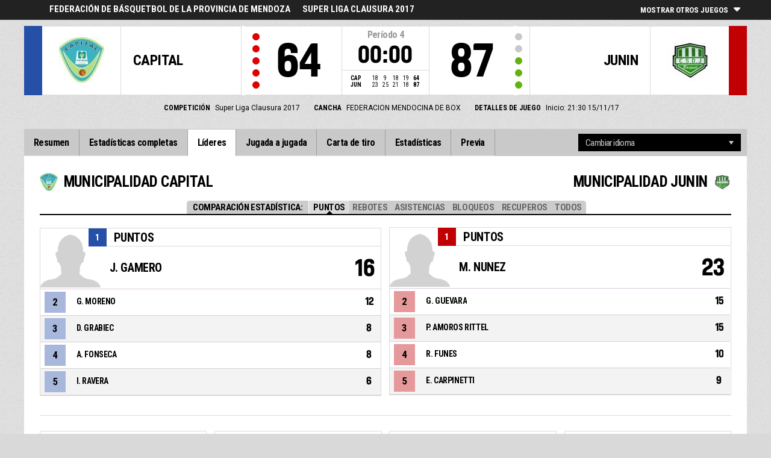

--- FILE ---
content_type: text/html
request_url: https://livestats.dcd.shared.geniussports.com/u/FBPM/785186/lds.html
body_size: 9056
content:
<!DOCTYPE html>
<!--[if lt IE 7 ]><html class="ie ie6 ltr page_comp_id_18476 page_comp_age_SENIOR page_comp_standard_ELITE page_venue_id_12917 no_social" lang="" dir = "ltr"> <![endif]-->
<!--[if IE 7 ]><html class="ie ie7 ltr page_comp_id_18476 page_comp_age_SENIOR page_comp_standard_ELITE page_venue_id_12917 no_social" lang="" dir = "ltr"> <![endif]-->
<!--[if IE 8 ]><html class="ie ie8 ltr page_comp_id_18476 page_comp_age_SENIOR page_comp_standard_ELITE page_venue_id_12917 no_social" lang="" dir = "ltr"> <![endif]-->
<!--[if (gte IE 9)|!(IE)]><!--><html class="ie ltr page_comp_id_18476 page_comp_age_SENIOR page_comp_standard_ELITE page_venue_id_12917 no_social" lang="" dir = "ltr"> <!--<![endif]-->
<head>
  <meta http-equiv="Content-Type" content="text/html; charset=utf-8">
  <title>FIBA LiveStats</title>
  <meta name="viewport" content="width=device-width, initial-scale=1, maximum-scale=1">
  <meta name = "title" property = "og:title" content = "FIBA LiveStats">
  <meta name = "description" property = "og:description" content = "Federación de Básquetbol de la Provincia de Mendoza,  Super Liga Clausura 2017,  Revisa las estadísticas aquí ">
  <meta property="og:image" content="http://www.fibalivestats.com/resources/images/generic.png">
  <!--[if lt IE 9]><script language="javascript" type="text/javascript" src="/resources/js/jqplot/excanvas.min.js"></script><![endif]-->
  <meta name="twitter:card" content="summary_large_image">
  <meta name="twitter:site" content="@fibalivestats">
  <meta name="twitter:creator" content="@GeniusSports">
  <meta name="twitter:title" content="MUNICIPALIDAD CAPITAL v MUNICIPALIDAD JUNIN">
  <meta name="twitter:description" content="Federación de Básquetbol de la Provincia de Mendoza,  Super Liga Clausura 2017,  Revisa las estadísticas aquí ">
  <meta name="twitter:image" content="http://webcast.wh.sportingpulseinternational.com/share/twitter.php?matchId=785186&sport=basketball">

  <link rel="SHORTCUT ICON" href="/resources/images/icons/favicon.ico" />
  <link rel="apple-touch-icon" sizes="57x57" href="/resources/images/icons/apple-icon-57x57.png">
  <link rel="apple-touch-icon" sizes="60x60" href="/resources/images/icons/apple-icon-60x60.png">
  <link rel="apple-touch-icon" sizes="72x72" href="/resources/images/icons/apple-icon-72x72.png">
  <link rel="apple-touch-icon" sizes="76x76" href="/resources/images/icons/apple-icon-76x76.png">
  <link rel="apple-touch-icon" sizes="114x114" href="/resources/images/icons/apple-icon-114x114.png">
  <link rel="apple-touch-icon" sizes="120x120" href="/resources/images/icons/apple-icon-120x120.png">
  <link rel="apple-touch-icon" sizes="144x144" href="/resources/images/icons/apple-icon-144x144.png">
  <link rel="apple-touch-icon" sizes="152x152" href="/resources/images/icons/apple-icon-152x152.png">
  <link rel="apple-touch-icon" sizes="180x180" href="/resources/images/icons/apple-icon-180x180.png">
  <link rel="icon" type="image/png" sizes="192x192"  href="/resources/images/icons/android-icon-192x192.png">
  <link rel="icon" type="image/png" sizes="32x32" href="/resources/images/icons/favicon-32x32.png">
  <link rel="icon" type="image/png" sizes="96x96" href="/resources/images/icons/favicon-96x96.png">
  <link rel="icon" type="image/png" sizes="16x16" href="/resources/images/icons/favicon-16x16.png">

  <script type="text/javascript" src="//code.jquery.com/jquery-1.11.3.min.js"></script>
  <script language="javascript" type="text/javascript" src="/resources/js/toggleclasses_aj.js"></script>
  <script language="javascript" type="text/javascript" src="/resources/js/textfill.js"></script>
  <script language="javascript" type="text/javascript" src="/resources/js/ajload_2.js"></script>
  <script language="javascript" type="text/javascript" src="/resources/js/playerPopup.js"></script>

  <script language="javascript" type="text/javascript" src="/resources/js/flot/jquery.flot.min.js"></script>
  <script language="javascript" type="text/javascript" src="/resources/js/flot/jquery.flot.pie.min.js"></script>
  <script language="javascript" type="text/javascript" src="/resources/js/flot/jquery.flot.threshold.min.js"></script>

    <script language="javascript" type="text/javascript" src="/resources/js/aj_graphs.js"></script>
  <link href="https://fonts.googleapis.com/css?family=Roboto|Roboto+Condensed:300i,400,700&subset=cyrillic,cyrillic-ext,greek,greek-ext,latin-ext,vietnamese" rel="stylesheet">
  <link rel="stylesheet" type="text/css" href="/resources/css/5reset.css">
  <link rel="stylesheet" type="text/css" href="/resources/css/jquery.jqplot.min.css">
  <link rel="stylesheet" type="text/css" href="/resources/css/v5_layout.css">
  <link rel="stylesheet" type="text/css" href="/resources/css/v5_style.css">
  <script type="text/javascript">
    jQuery(function() {
      jQuery('.page').on('click','.playerpopup',function(event) {
        event.preventDefault();
        showPlayerDetails(jQuery(this).attr('tno'), jQuery(this).attr('pno'));
      });
    });

  jQuery(function() {

    var path = window.location.pathname;
    path = path.replace(/\/$/, "");
    path = decodeURIComponent(path);

    var url = window.location.pathname;
    var urlsplit = url.split("/").slice(-1)[0];

    jQuery("nav.menu ul li a").each(function() {
        var href = $(this).attr('href');
        if (urlsplit === href) {
            $(this).closest('li').addClass('active');
            $("nav .activeItem").text($(this).text());
        }
    });
  });
</script>  


<script type="text/javascript">
  var mobileScreen = 0;
  if(jQuery(window).width() < 991)  {
    mobileScreen = 1;
  }
</script>

<script type="text/javascript">
    var googletag = googletag || {};
    googletag.cmd = googletag.cmd || [];
    (function() {
    var gads = document.createElement('script');
    gads.async = true;
    gads.type = 'text/javascript';
    var useSSL = 'https:' == document.location.protocol;
    gads.src = (useSSL ? 'https:' : 'http:') + 
    '//www.googletagservices.com/tag/js/gpt.js';
    var node = document.getElementsByTagName('script')[0];
    node.parentNode.insertBefore(gads, node);
    })();
  if(mobileScreen)  {
    googletag.cmd.push(function() {
      googletag.defineSlot('/25819309/LiveStats_320x50_ATF', [320, 50], 'div-gpt-ad-1481123905470-2').addService(googletag.pubads());
      googletag.defineSlot('/25819309/LiveStats_320x50_BTF', [320, 50], 'div-gpt-ad-1481123905470-1').addService(googletag.pubads());
      googletag.defineSlot('/25819309/LiveStats_320x50_Midpage', [320, 50], 'div-gpt-ad-1481123905470-3').addService(googletag.pubads());
      googletag.pubads().setTargeting("admix","house_only");
      googletag.pubads().setTargeting("sport","basketball");
      googletag.pubads().setTargeting("league_name","Federación de Básquetbol de la Provincia de Mendoza");
      googletag.pubads().collapseEmptyDivs();
      googletag.pubads().enableSingleRequest();
      googletag.enableServices();
    });
  }
  else {  
    googletag.cmd.push(function() {
      if(jQuery(window).width() >= 1280)  {
        googletag.defineSlot('/25819309/LiveStats_300x600_300x250_Summary', [[300, 600], [300, 250]], 'div-gpt-ad-1481123905470-0').addService(googletag.pubads());
      }
      googletag.defineSlot('/25819309/LiveStats_728x90_320x50_BTF', [728, 90], 'div-gpt-ad-1481123905470-1').addService(googletag.pubads());
      googletag.defineSlot('/25819309/LiveStats_970x90_728x90_320x50_ATF', [[970, 90], [728, 90]], 'div-gpt-ad-1481123905470-2').addService(googletag.pubads());
      googletag.defineSlot('/25819309/LiveStats_970x90_728x90_320x50_MidPage', [[970, 90], [728, 90]], 'div-gpt-ad-1481123905470-3').addService(googletag.pubads());
      googletag.pubads().setTargeting("admix","house_only");
      googletag.pubads().setTargeting("sport","basketball");
      googletag.pubads().setTargeting("league_name","Federación de Básquetbol de la Provincia de Mendoza");
      googletag.pubads().collapseEmptyDivs();
      googletag.pubads().enableSingleRequest();
      googletag.enableServices();
    });
  }
    setInterval(function(){googletag.pubads().refresh();}, 30000);
</script>
<script src="https://zz.connextra.com/dcs/tagController/tag/95fb932184bd/homepage?eventId=785186" async></script>
<script>
  (function(i,s,o,g,r,a,m){i['GoogleAnalyticsObject']=r;i[r]=i[r]||function(){
  (i[r].q=i[r].q||[]).push(arguments)},i[r].l=1*new Date();a=s.createElement(o),
  m=s.getElementsByTagName(o)[0];a.async=1;a.src=g;m.parentNode.insertBefore(a,m)
  })(window,document,'script','//www.google-analytics.com/analytics.js','ga');

  ga('create', 'UA-42351184-1','fibalivestats.com');
  ga('create', 'UA-42351184-4', {'name': 'livespcom'});
  ga('set', 'dimension1', "AR");
  ga('set', 'dimension2', "238");
  ga('set', 'dimension3', "Americas");
  ga('set', 'dimension4', "Federación de Básquetbol de la Provincia de Mendoza");
  ga('set', 'dimension5', "Super Liga Clausura 2017");
  ga('set', 'dimension6', "CAP v JUN");
  ga('livespcom.set', 'dimension1', "AR");
  ga('livespcom.set', 'dimension2', "238");
  ga('livespcom.set', 'dimension3', "Americas");
  ga('livespcom.set', 'dimension4', "Federación de Básquetbol de la Provincia de Mendoza");
  ga('livespcom.set', 'dimension5', "");
  ga('livespcom.set', 'dimension6', "CAP v JUN");
  ga('send', 'pageview');
  ga('livespcom.send', 'pageview');
  
</script>  
		<style>
div.team.team-0 > div.team-color,
.team-0 span.team-color,
.team-0-summary-leaders span.team-color,
.team-0-ts .team-stats-title ,
.team-leaders-0 .cat-name-left h6,
.team-leaders-0 .cat-lead-rest .positionNumber,
.team-0-bs .boxscore .aj_1 .playernum span,
.mini-bs-1 .boxscore .playernum span,
.team-0-person-container .aj_1 .playernum span,
.sc-team-1 .aj_1 td,
.sc-team-1 .aj_1 td.sc-p-no span,
.teamcolorbox.team1color,
.team1Lead .team1Stat,
.chart-legend .team-1-color,
.comparisongraph_color1,
.team-0 .csspie:nth-of-type(1):BEFORE, 
.team-0 .csspie:nth-of-type(1):AFTER,
.team-0.reverseChart .csspie:nth-of-type(2):BEFORE, 
.team-0.reverseChart .csspie:nth-of-type(2):AFTER,
.summarystat-team-0,
#timeline-labels .team-1 span.timeline-tip
{
	background: #264FA7;
}
div.team.team-1 > div.team-color,
.team-1 span.team-color,
.team-1-summary-leaders span.team-color,
.team-1-ts .team-stats-title ,
.team-leaders-1 .cat-name-left h6,
.team-leaders-1 .cat-lead-rest .positionNumber,
.team-1-bs .boxscore .aj_1 .playernum span,
.mini-bs-2 .boxscore .playernum span,
.team-1-person-container .aj_1 .playernum span,
.sc-team-2 .aj_1 td,
.sc-team-2 .aj_1 td.sc-p-no span,
.teamcolorbox.team2color,
.team2Lead .team2Stat,
.chart-legend .team-2-color,
.comparisongraph_color2,
.team-1 .csspie:nth-of-type(1):BEFORE, 
.team-1 .csspie:nth-of-type(1):AFTER,
.team-1.reverseChart .csspie:nth-of-type(2):BEFORE, 
.team-1.reverseChart .csspie:nth-of-type(2):AFTER,
.summarystat-team-1,
#timeline-labels .team-2 span.timeline-tip
{
	background: #C10003;
}
.white_missed, .white_made, .white_dunk, .white_goal, .white_goal_own
{
	color: #264FA7;
}
.black_missed, .black_made, .black_dunk, .black_goal, .black_goal_own
{
	color: #C10003;
}
</style>
<script type="text/javascript">
	var team_color1 = "#264FA7";
	var team_color2 = "#C10003";
</script></head>
<body class = "page_comp_id_18476 page_comp_age_SENIOR page_comp_standard_ELITE page_venue_id_12917" >
  <div class="topBar">
    <div class="other-games-list-outer">
      <div class="other-games-list-back">l</div>
      <div id="other-games-list"></div>
      <div class="other-games-list-forward">r</div>
    </div>
    <div class="other-games-bar">
      <span id = "aj_league_logo"></span>
      <div id="leagueName">
          <span>Federación de Básquetbol de la Provincia de Mendoza</span><span id="competitionName" class="desktop-only">Super Liga Clausura 2017</span>      </div>
          <a class="other-matches-control collapsed">
        <span class="expand-matches">Mostrar otros juegos</span>
        <span class="hide-matches">Ocultar otros juegos</span>
      </a>
        </div>
  </div>
  <header>
    <!-- League Logo / Match Center -->
    <div class="row matchCenter">
      <div id="leagueLogo">
        <span id = "aj_league_logo"></span>
      </div>
      <div id="matchCenterWidget">
          <div id = "other-games-dummy" class="og-match-block" style = "display:none;">
            <div class="og-team og-home-team">
              <div class="og-home-logo og-team-logo"></div>
              <div class="og-home-name og-team-name"></div>
              <div class="og-home-score og-team-score"></div>
            </div>  
            <div class="og-divide-row">
              <div class="og-live">VIVO</div>
              <div class="og-date"></div>
              <div class="og-time"></div>
              <div class="og-final">FINAL</div>
            </div>
            <div class="og-team og-away-team">
              <div class="og-away-logo og-team-logo"></div>
              <div class="og-away-name og-team-name"></div>
              <div class="og-away-score og-team-score"></div>
            </div>
            <a href="" class="og-link"></a>
            <div class="og-live-row">
              <div class="og-periodtype"></div>
              <div class="og-period"></div>
              <div class="og-clock"></div>
            </div>
          </div>
      </div>
      <div id="leagueName">
          Federación de Básquetbol de la Provincia de Mendoza      </div>
  </div>
  <!-- Scoreboard  -->
    <div class="row scoreboard">
      <div class="hr"></div>
      <div class="team team-0">
          <div class="team-color">
              
          </div>
          <div class="team-logo">
            <span class = "id_aj_1_logoT"></span>                        
          </div>
          <div class="team-name">
            <span id ="aj_1_shortName"></span>
          </div>
          <div class="team-code">
            <span class="id_aj_1_code"></span>
          </div>
          <div class="team-score">
              <span id="aj_1_score">0</span>
          </div>
          <div id="aj_1_foulmarker" class="team-fouls fouls-0">
              <div class="foul-marker-6"></div>
              <div class="foul-marker-5"></div>
              <div class="foul-marker-4"></div>
              <div class="foul-marker-3"></div>
              <div class="foul-marker-2"></div>
              <div class="foul-marker-1"></div>
          </div>
      </div>
      <div class="clock-summary">
          <div class="period"><span class = "inRegular">Período</span><span class = "inOvertime" style="display: none">Tiempo Suplementario</span>&nbsp;<span id="aj_period">&nbsp;</span></div>
          <div class="clock">
            <span id="aj_clock"></span>
          </div>
<div class="qtr-by-qtr">
              <table border="0" cellspacing="0" cellpadding="0">
                <tr>
                  <th class="score-team-code"><span id="aj_1_code"></span></th>
                  <td class="period-cell"><span id="aj_1_p1_score">&nbsp;</span></td>
                  <td class="period-cell"><span id="aj_1_p2_score">&nbsp;</span></td>
                  <td class="period-cell"><span id="aj_1_p3_score">&nbsp;</span></td>
                  <td class="period-cell"><span id="aj_1_p4_score">&nbsp;</span></td>
                  <td class="period-cell inOvertime"><span id="aj_1_ot_score">&nbsp;</span></td>
                  <th class="period-cell"><span id="aj_1_full_score">0</span></th>
                </tr>
                <tr>
                  <th class="score-team-code"><span id="aj_2_code"></span></th>
                  <td class="period-cell"><span id="aj_2_p1_score">&nbsp;</span></td>
                  <td class="period-cell"><span id="aj_2_p2_score">&nbsp;</span></td>
                  <td class="period-cell"><span id="aj_2_p3_score">&nbsp;</span></td>
                  <td class="period-cell"><span id="aj_2_p4_score">&nbsp;</span></td>
                  <td class="period-cell inOvertime"><span id="aj_2_ot_score">&nbsp;</span></td>
                  <th class="period-cell"><span id="aj_2_full_score">0</span></th>
                </tr>
              </table>
            </div>
      </div>
      <div class="team team-1">
          <div class="team-color">
              
          </div>
          <div class="team-logo">
            <span class = "id_aj_2_logoT"></span>                        
          </div>
          <div class="team-name">
            <span id ="aj_2_shortName"></span>
          </div>
          <div class="team-code">
            <span class="id_aj_2_code"></span>
          </div>
          <div class="team-score">
              <span id="aj_2_score">0</span>
          </div>
          <div id="aj_2_foulmarker" class="team-fouls fouls-0">
              <div class="foul-marker-6"></div>
              <div class="foul-marker-5"></div>
              <div class="foul-marker-4"></div>
              <div class="foul-marker-3"></div>
              <div class="foul-marker-2"></div>
              <div class="foul-marker-1"></div>
          </div>
      </div>
    </div>
    <div class="row">
      <div class="matchDetails col col-12 align-center">
                    <div class="matchDetail">
              <h6>Competición</h6>
              <p>Super Liga Clausura 2017</p>
          </div>
                              <div class="matchDetail">
              <h6>Cancha</h6>
              <p>FEDERACION MENDOCINA DE BOX</p>
          </div>
                                      <div class="matchDetail">
              <h6>Detalles de Juego</h6>
              <p>Inicio: 21:30  
                15/11/17</p>
          </div>
                                    <div class="matchDetail" id = "attendance-block" style = "display:none;">
              <h6>Público</h6>
              <p><span id = "aj_attendance"></span></p>
          </div>
                </div>
    </div>
    <!-- Top Ad -->
    <div class="row">
      <div class="bannerContainer col col-12 align-center">   <div class="ad-space-top">
                <!-- /25819309/LiveStats_970x90_728x90_320x50_ATF -->
        <!-- /25819309/LiveStats_320x50_ATF -->
        <div id='div-gpt-ad-1481123905470-2'>
            <script>
                googletag.cmd.push(function() { googletag.display('div-gpt-ad-1481123905470-2'); });
            </script>
        </div>
                </div>
      </div>
    </div>
  <!-- Nav Menu -->
    <input type="checkbox" id="navbar-checkbox" class="navbar-checkbox">
    <nav class="menu">
        <label for="navbar-checkbox" class="navbar-handle"></label>                
        <div class="activeItem"></div>
        <ul>
                <li><a href="index.html" class=""><span>Resumen</span></a></li>
            <li><a href="bs.html" class=""><span>Estadísticas completas</span></a></li>
            <li><a href="lds.html" class=""><span>Líderes</span></a></li>
            <li><a href="pbp.html" class=""><span>Jugada a jugada</span></a></li>
            <li><a href="sc.html" class=""><span>Carta de tiro</span></a></li>
            <li><a href="st.html" class=""><span>Estadísticas</span></a></li>
                        <li><a href="p.html" class=""><span>Previa</span></a></li>
            </ul>
        <div class="navigation-extras">
                    <div class="select-container langchoosewrap">
                <select id="lang-pick">
                    <option value = "">Cambiar idioma</option>
                                            <option value = "index.html">Español</option>
                                            <option value = "index_en_AU.html">English</option>
                                            <option value = "index_pt_PT.html">português</option>
                                    </select>                    
            </div>
                           
        </div>
   </nav>
  </header> 
  <div class="page">
      <div class="row">
        <div class="leaders-wrap">
  <div class="leaders-filter">
    <h4>Comparación estadística:</h4>
    <a class="active-filter" data-link="sPoints">Puntos</a>  
    <a data-link="sRebounds">Rebotes</a>  
    <a data-link="sAssists">Asistencias</a>  
    <a data-link="sBlocks">Bloqueos</a>  
    <a data-link="sSteals">Recuperos</a>  
    <a data-link="sAll">Todos</a>  
  </div>
  <div class="row leaders-cols">
    <div class="team-leaders team-leaders-0 col col-6">
      <div class="team-leaders-title"><div class="bs-image"><span class = "id_aj_1_logoT"></span></div><span class = "id_aj_1_name"></span></div>
      <div class="cat-leader sPoints sAll">
        <div class="cat-title">Puntos</div>
        <div class="cat-image"><span id="aj_1_sPoints_1_photoBest" class="player-image"></span></div>
        <div class="cat-name">
          <div class="cat-name-left">
            <h6>1</h6>
            <div class="cat-leader-name"><span id="aj_1_sPoints_1_name">-</span></div>
          </div>
          <div class="cat-lead-num">
            <h6><span>Puntos</span></h6>
            <span id="aj_1_sPoints_1_tot"></span>
            <span class = "id_aj_1_logoT"></span>
          </div>
        </div>
        <div class="cat-lead-rest">
          <table>
            <tr>
              <td><div class="positionNumber"><span>2</span></div></td>
              <td><span id="aj_1_sPoints_2_name"></span></td>
              <td><span id="aj_1_sPoints_2_tot" ></span></td>
            </tr>
             <tr>
              <td><div class="positionNumber"><span>3</span></div></td>
              <td><span id="aj_1_sPoints_3_name"></span></td>
              <td><span id="aj_1_sPoints_3_tot" ></span></td>
            </tr>
            <tr>
              <td><div class="positionNumber"><span>4</span></div></td>
              <td><span id="aj_1_sPoints_4_name"></span></td>
              <td><span id="aj_1_sPoints_4_tot" ></span></td>
            </tr>
            <tr>
              <td><div class="positionNumber"><span>5</span></div></td>
              <td><span id="aj_1_sPoints_5_name"></span></td>
              <td><span id="aj_1_sPoints_5_tot" ></span></td>
            </tr>
          </table>
        </div>
      </div>
      <div class="cat-leader sRebounds sAll">
        <div class="cat-title">Rebotes</div>
        <div class="cat-image"><span id="aj_1_sReboundsTotal_1_photoBest" class="player-image"></span></div>
        <div class="cat-name">
          <div class="cat-name-left">
            <h6>1</h6>
            <div class="cat-leader-name"><span id="aj_1_sReboundsTotal_1_name">-</span></div>
          </div>
          <div class="cat-lead-num">
            <h6><span>Rebotes</span></h6>
            <span id="aj_1_sReboundsTotal_1_tot"></span>
            <span class = "id_aj_1_logoT"></span>
          </div>
        </div>
        <div class="cat-lead-rest">
          <table>
            <tr>
              <td><div class="positionNumber"><span>2</span></div></td>
              <td><span id="aj_1_sReboundsTotal_2_name"></span></td>
              <td><span id="aj_1_sReboundsTotal_2_tot" ></span></td>
            </tr>
            <tr>
              <td><div class="positionNumber"><span>3</span></div></td>
              <td><span id="aj_1_sReboundsTotal_3_name"></span></td>
              <td><span id="aj_1_sReboundsTotal_3_tot" ></span></td>
            </tr>
            <tr>
              <td><div class="positionNumber"><span>4</span></div></td>
              <td><span id="aj_1_sReboundsTotal_4_name"></span></td>
              <td><span id="aj_1_sReboundsTotal_4_tot" ></span></td>
            </tr>
            <tr>
              <td><div class="positionNumber"><span>5</span></div></td>
              <td><span id="aj_1_sReboundsTotal_5_name"></span></td>
              <td><span id="aj_1_sReboundsTotal_5_tot" ></span></td>
            </tr>
          </table>
        </div>
      </div>
      <div class="cat-leader sAssists sAll">
        <div class="cat-title">Asistencias</div>
        <div class="cat-image"><span id="aj_1_sAssists_1_photoBest" class="player-image"></span></div>
        <div class="cat-name">
          <div class="cat-name-left">
            <h6>1</h6>
            <div class="cat-leader-name"><span id="aj_1_sAssists_1_name">-</span></div>
          </div>
          <div class="cat-lead-num">
            <h6><span>Asistencias</span></h6>
            <span id="aj_1_sAssists_1_tot"></span>
            <span class = "id_aj_1_logoT"></span>
          </div>
        </div>
        <div class="cat-lead-rest">
          <table>
            <tr>
              <td><div class="positionNumber"><span>2</span></div></td>
              <td><span id="aj_1_sAssists_2_name"></span></td>
              <td><span id="aj_1_sAssists_2_tot" ></span></td>
            </tr>
            <tr>
              <td><div class="positionNumber"><span>3</span></div></td>
              <td><span id="aj_1_sAssists_3_name"></span></td>
              <td><span id="aj_1_sAssists_3_tot" ></span></td>
            </tr>
            <tr>
              <td><div class="positionNumber"><span>4</span></div></td>
              <td><span id="aj_1_sAssists_4_name"></span></td>
              <td><span id="aj_1_sAssists_4_tot" ></span></td>
            </tr>
            <tr>
              <td><div class="positionNumber"><span>5</span></div></td>
              <td><span id="aj_1_sAssists_5_name"></span></td>
              <td><span id="aj_1_sAssists_5_tot" ></span></td>
            </tr>
          </table>
        </div>
      </div>
      <div class="cat-leader sBlocks sAll">
        <div class="cat-title">Bloqueos</div>
        <div class="cat-image"><span id="aj_1_sBlocks_1_photoBest" class="player-image"></span></div>
        <div class="cat-name">
          <div class="cat-name-left">
            <h6>1</h6>
            <div class="cat-leader-name"><span id="aj_1_sBlocks_1_name">-</span></div>
          </div>
          <div class="cat-lead-num">
            <h6><span>Bloqueos</span></h6>
            <span id="aj_1_sBlocks_1_tot"></span>
            <span class = "id_aj_1_logoT"></span>
          </div>
        </div>
        <div class="cat-lead-rest">
          <table>
            <tr>
              <td><div class="positionNumber"><span>2</span></div></td>
              <td><span id="aj_1_sBlocks_2_name"></span></td>
              <td><span id="aj_1_sBlocks_2_tot" ></span></td>
            </tr>
            <tr>
              <td><div class="positionNumber"><span>3</span></div></td>
              <td><span id="aj_1_sBlocks_3_name"></span></td>
              <td><span id="aj_1_sBlocks_3_tot" ></span></td>
            </tr>
            <tr>
              <td><div class="positionNumber"><span>4</span></div></td>
              <td><span id="aj_1_sBlocks_4_name"></span></td>
              <td><span id="aj_1_sBlocks_4_tot" ></span></td>
            </tr>
            <tr>
              <td><div class="positionNumber"><span>5</span></div></td>
              <td><span id="aj_1_sBlocks_5_name"></span></td>
              <td><span id="aj_1_sBlocks_5_tot" ></span></td>
            </tr>
          </table>
        </div>
      </div>
      <div class="cat-leader sSteals sAll">
        <div class="cat-title">Recuperos</div>
        <div class="cat-image"><span id="aj_1_sSteals_1_photoBest" class="player-image"></span></div>
        <div class="cat-name">
          <div class="cat-name-left">
            <h6>1</h6>
            <div class="cat-leader-name"><span id="aj_1_sSteals_1_name">-</span></div>
          </div>
          <div class="cat-lead-num">
            <h6><span>Recuperos</span></h6>
            <span id="aj_1_sSteals_1_tot"></span>
            <span class = "id_aj_1_logoT"></span>
          </div>
        </div>
        <div class="cat-lead-rest">
          <table>
            <tr>
              <td><div class="positionNumber"><span>2</span></div></td>
              <td><span id="aj_1_sSteals_2_name"></span></td>
              <td><span id="aj_1_sSteals_2_tot" ></span></td>
            </tr>
            <tr>
              <td><div class="positionNumber"><span>3</span></div></td>
              <td><span id="aj_1_sSteals_3_name"></span></td>
              <td><span id="aj_1_sSteals_3_tot" ></span></td>
            </tr>
            <tr>
              <td><div class="positionNumber"><span>4</span></div></td>
              <td><span id="aj_1_sSteals_4_name"></span></td>
              <td><span id="aj_1_sSteals_4_tot" ></span></td>
            </tr>
            <tr>
              <td><div class="positionNumber"><span>5</span></div></td>
              <td><span id="aj_1_sSteals_5_name"></span></td>
              <td><span id="aj_1_sSteals_5_tot" ></span></td>
            </tr>
          </table>
        </div>
      </div>
    </div>
    <div class="team-leaders team-leaders-1 col col-6">
      <div class="team-leaders-title"><div class="bs-image"><span class = "id_aj_2_logoT"></span></div><span class = "id_aj_2_name"></span></div>    
      <div class="cat-leader sPoints sAll">
        <div class="cat-title">Puntos</div>
        <div class="cat-image"><span id="aj_2_sPoints_1_photoBest" class="player-image"></span></div>
        <div class="cat-name">
          <div class="cat-name-left">
            <h6>1</h6>
            <div class="cat-leader-name"><span id="aj_2_sPoints_1_name">-</span></div>
          </div>
          <div class="cat-lead-num">
            <h6><span>Puntos</span></h6>
            <span id="aj_2_sPoints_1_tot"></span>
            <span class = "id_aj_2_logoT"></span>
          </div>
        </div>
        <div class="cat-lead-rest">
          <table>
            <tr>
              <td><div class="positionNumber"><span>2</span></div></td>
              <td><span id="aj_2_sPoints_2_name"></span></td>
              <td><span id="aj_2_sPoints_2_tot" ></span></td>
            </tr>
            <tr>
              <td><div class="positionNumber"><span>3</span></div></td>
              <td><span id="aj_2_sPoints_3_name"></span></td>
              <td><span id="aj_2_sPoints_3_tot" ></span></td>
            </tr>
            <tr>
              <td><div class="positionNumber"><span>4</span></div></td>
              <td><span id="aj_2_sPoints_4_name"></span></td>
              <td><span id="aj_2_sPoints_4_tot" ></span></td>
            </tr>
            <tr>
              <td><div class="positionNumber"><span>5</span></div></td>
              <td><span id="aj_2_sPoints_5_name"></span></td>
              <td><span id="aj_2_sPoints_5_tot" ></span></td>
            </tr>
          </table>
        </div>
      </div>
      <div class="cat-leader sRebounds sAll">
        <div class="cat-title">Rebotes</div>
        <div class="cat-image"><span id="aj_2_sReboundsTotal_1_photoBest" class="player-image"></span></div>
        <div class="cat-name">
          <div class="cat-name-left">
            <h6>1</h6>
            <div class="cat-leader-name"><span id="aj_2_sReboundsTotal_1_name">-</span></div>
          </div>
          <div class="cat-lead-num">
            <h6><span>Rebotes</span></h6>
            <span id="aj_2_sReboundsTotal_1_tot"></span>
            <span class = "id_aj_2_logoT"></span>
          </div>
        </div>
        <div class="cat-lead-rest">
          <table>
            <tr>
              <td><div class="positionNumber"><span>2</span></div></td>
              <td><span id="aj_2_sReboundsTotal_2_name"></span></td>
              <td><span id="aj_2_sReboundsTotal_2_tot" ></span></td>
            </tr>
            <tr>
              <td><div class="positionNumber"><span>3</span></div></td>
              <td><span id="aj_2_sReboundsTotal_3_name"></span></td>
              <td><span id="aj_2_sReboundsTotal_3_tot" ></span></td>
            </tr>
            <tr>
              <td><div class="positionNumber"><span>4</span></div></td>
              <td><span id="aj_2_sReboundsTotal_4_name"></span></td>
              <td><span id="aj_2_sReboundsTotal_4_tot" ></span></td>
            </tr>
            <tr>
              <td><div class="positionNumber"><span>5</span></div></td>
              <td><span id="aj_2_sReboundsTotal_5_name"></span></td>
              <td><span id="aj_2_sReboundsTotal_5_tot" ></span></td>
            </tr>
          </table>
        </div>
      </div>
      <div class="cat-leader sAssists sAll">
        <div class="cat-title">Asistencias</div>
        <div class="cat-image"><span id="aj_2_sAssists_1_photoBest" class="player-image"></span></div>
        <div class="cat-name">
          <div class="cat-name-left">
            <h6>1</h6>
            <div class="cat-leader-name"><span id="aj_2_sAssists_1_name">-</span></div>
          </div>
          <div class="cat-lead-num">
            <h6><span>Asistencias</span></h6>
            <span id="aj_2_sAssists_1_tot"></span>
            <span class = "id_aj_2_logoT"></span>
          </div>
        </div>
        <div class="cat-lead-rest">
          <table>
            <tr>
              <td><div class="positionNumber"><span>2</span></div></td>
              <td><span id="aj_2_sAssists_2_name"></span></td>
              <td><span id="aj_2_sAssists_2_tot" ></span></td>
            </tr>
            <tr>
              <td><div class="positionNumber"><span>3</span></div></td>
              <td><span id="aj_2_sAssists_3_name"></span></td>
              <td><span id="aj_2_sAssists_3_tot" ></span></td>
            </tr>
            <tr>
              <td><div class="positionNumber"><span>4</span></div></td>
              <td><span id="aj_2_sAssists_4_name"></span></td>
              <td><span id="aj_2_sAssists_4_tot" ></span></td>
            </tr>
            <tr>
              <td><div class="positionNumber"><span>5</span></div></td>
              <td><span id="aj_2_sAssists_5_name"></span></td>
              <td><span id="aj_2_sAssists_5_tot" ></span></td>
            </tr>
          </table>
        </div>
      </div>
      <div class="cat-leader sBlocks sAll">
        <div class="cat-title">Bloqueos</div>
        <div class="cat-image"><span id="aj_2_sBlocks_1_photoBest" class="player-image"></span></div>
        <div class="cat-name">
          <div class="cat-name-left">
            <h6>1</h6>
            <div class="cat-leader-name"><span id="aj_2_sBlocks_1_name">-</span></div>
          </div>
          <div class="cat-lead-num">
            <h6><span>Bloqueos</span></h6>
            <span id="aj_2_sBlocks_1_tot"></span>
            <span class = "id_aj_2_logoT"></span>
          </div>
        </div>
        <div class="cat-lead-rest">
          <table>
            <tr>
              <td><div class="positionNumber"><span>2</span></div></td>
              <td><span id="aj_2_sBlocks_2_name"></span></td>
              <td><span id="aj_2_sBlocks_2_tot" ></span></td>
            </tr>
            <tr>
              <td><div class="positionNumber"><span>3</span></div></td>
              <td><span id="aj_2_sBlocks_3_name"></span></td>
              <td><span id="aj_2_sBlocks_3_tot" ></span></td>
            </tr>
            <tr>
              <td><div class="positionNumber"><span>4</span></div></td>
              <td><span id="aj_2_sBlocks_4_name"></span></td>
              <td><span id="aj_2_sBlocks_4_tot" ></span></td>
            </tr>
            <tr>
              <td><div class="positionNumber"><span>5</span></div></td>
              <td><span id="aj_2_sBlocks_5_name"></span></td>
              <td><span id="aj_2_sBlocks_5_tot" ></span></td>
            </tr>
          </table>
        </div>
      </div>
      <div class="cat-leader sSteals sAll">
        <div class="cat-title">Recuperos</div>
        <div class="cat-image"><span id="aj_2_sSteals_1_photoBest" class="player-image"></span></div>
        <div class="cat-name">
          <div class="cat-name-left">
            <h6>1</h6>
            <div class="cat-leader-name"><span id="aj_2_sSteals_1_name">-</span></div>
          </div>
          <div class="cat-lead-num">
            <h6><span>Recuperos</span></h6>
            <span id="aj_2_sSteals_1_tot"></span>
            <span class = "id_aj_2_logoT"></span>
          </div>
        </div>
        <div class="cat-lead-rest">
          <table>
            <tr>
              <td><div class="positionNumber"><span>2</span></div></td>
              <td><span id="aj_2_sSteals_2_name"></span></td>
              <td><span id="aj_2_sSteals_2_tot" ></span></td>
            </tr>
            <tr>
              <td><div class="positionNumber"><span>3</span></div></td>
              <td><span id="aj_2_sSteals_3_name"></span></td>
              <td><span id="aj_2_sSteals_3_tot" ></span></td>
            </tr>
            <tr>
              <td><div class="positionNumber"><span>4</span></div></td>
              <td><span id="aj_2_sSteals_4_name"></span></td>
              <td><span id="aj_2_sSteals_4_tot" ></span></td>
            </tr>
            <tr>
              <td><div class="positionNumber"><span>5</span></div></td>
              <td><span id="aj_2_sSteals_5_name"></span></td>
              <td><span id="aj_2_sSteals_5_tot" ></span></td>
            </tr>
          </table>
        </div>
    </div>
    </div>
  </div>
  <div class="row leaders-combined">
    <div class="col col-3">
      <div class="cat-title">Puntos</div>
      <table id="sPointsCombined" class="leaders-combined-table">
        <tr>
          <td><span class="id_aj_1_sPoints_1_photoT"></span></td>
          <td><span class="id_aj_1_logoT"></span></td>
          <td><span class="id_aj_1_name"></span></td>
          <td><span class="id_aj_1_sPoints_1_shirtNumber" ></span><span class="dot">.</span></td>
          <td><span class="id_aj_1_sPoints_1_name"></span></td>
          <td><span class="id_aj_1_sPoints_1_tot" ></span></td>
        </tr>
        <tr>
          <td><span class="id_aj_1_sPoints_2_photoT"></span></td>
          <td><span class="id_aj_1_logoT"></span></td>
          <td><span class="id_aj_1_name"></span></td>
          <td><span class="id_aj_1_sPoints_2_shirtNumber" ></span><span class="dot">.</span></td>
          <td><span class="id_aj_1_sPoints_2_name"></span></td>
          <td><span class="id_aj_1_sPoints_2_tot" ></span></td>
        </tr>
        <tr>
          <td><span class="id_aj_1_sPoints_3_photoT"></span></td>
          <td><span class="id_aj_1_logoT"></span></td>
          <td><span class="id_aj_1_name"></span></td>
          <td><span class="id_aj_1_sPoints_3_shirtNumber" ></span><span class="dot">.</span></td>
          <td><span class="id_aj_1_sPoints_3_name"></span></td>
          <td><span class="id_aj_1_sPoints_3_tot" ></span></td>
        </tr>
        <tr>
          <td><span class="id_aj_1_sPoints_4_photoT"></span></td>
          <td><span class="id_aj_1_logoT"></span></td>
          <td><span class="id_aj_1_name"></span></td>
          <td><span class="id_aj_1_sPoints_4_shirtNumber" ></span><span class="dot">.</span></td>
          <td><span class="id_aj_1_sPoints_4_name"></span></td>
          <td><span class="id_aj_1_sPoints_4_tot" ></span></td>
        </tr>
        <tr>
          <td><span class="id_aj_1_sPoints_5_photoT"></span></td>
          <td><span class="id_aj_1_logoT"></span></td>
          <td><span class="id_aj_1_name"></span></td>
          <td><span class="id_aj_1_sPoints_5_shirtNumber" ></span><span class="dot">.</span></td>
          <td><span class="id_aj_1_sPoints_5_name"></span></td>
          <td><span class="id_aj_1_sPoints_5_tot" ></span></td>
        </tr>
        <tr>
          <td><span class="id_aj_2_sPoints_1_photoT"></span></td>
          <td><span class="id_aj_2_logoT"></span></td>
          <td><span class="id_aj_2_name"></span></td>
          <td><span class="id_aj_2_sPoints_1_shirtNumber" ></span><span class="dot">.</span></td>
          <td><span class="id_aj_2_sPoints_1_name"></span></td>
          <td><span class="id_aj_2_sPoints_1_tot" ></span></td>
        </tr>
        <tr>
          <td><span class="id_aj_2_sPoints_2_photoT"></span></td>
          <td><span class="id_aj_2_logoT"></span></td>
          <td><span class="id_aj_2_name"></span></td>
          <td><span class="id_aj_2_sPoints_2_shirtNumber" ></span><span class="dot">.</span></td>
          <td><span class="id_aj_2_sPoints_2_name"></span></td>
          <td><span class="id_aj_2_sPoints_2_tot" ></span></td>
        </tr>
        <tr>
          <td><span class="id_aj_2_sPoints_3_photoT"></span></td>
          <td><span class="id_aj_2_logoT"></span></td>
          <td><span class="id_aj_2_name"></span></td>
          <td><span class="id_aj_2_sPoints_3_shirtNumber" ></span><span class="dot">.</span></td>
          <td><span class="id_aj_2_sPoints_3_name"></span></td>
          <td><span class="id_aj_2_sPoints_3_tot" ></span></td>
        </tr>
        <tr>
          <td><span class="id_aj_2_sPoints_4_photoT"></span></td>
          <td><span class="id_aj_2_logoT"></span></td>
          <td><span class="id_aj_2_name"></span></td>
          <td><span class="id_aj_2_sPoints_4_shirtNumber" ></span><span class="dot">.</span></td>
          <td><span class="id_aj_2_sPoints_4_name"></span></td>
          <td><span class="id_aj_2_sPoints_4_tot" ></span></td>
        </tr>
        <tr>
          <td><span class="id_aj_2_sPoints_5_photoT"></span></td>
          <td><span class="id_aj_2_logoT"></span></td>
          <td><span class="id_aj_2_name"></span></td>
          <td><span class="id_aj_2_sPoints_5_shirtNumber" ></span><span class="dot">.</span></td>
          <td><span class="id_aj_2_sPoints_5_name"></span></td>
          <td><span class="id_aj_2_sPoints_5_tot" ></span></td>
        </tr>
      </table>
    </div> 
    <div class="col col-3">
      <div class="cat-title">Rebotes</div>
      <table id="sReboundsTotalCombined" class="leaders-combined-table">
        <tr>
          <td><span class="id_aj_1_sReboundsTotal_1_photoT"></span></td>
          <td><span class="id_aj_1_logoT"></span></td>
          <td><span class="id_aj_1_name"></span></td>
          <td><span class="id_aj_1_sReboundsTotal_1_shirtNumber" ></span><span class="dot">.</span></td>
          <td><span class="id_aj_1_sReboundsTotal_1_name"></span></td>
          <td><span class="id_aj_1_sReboundsTotal_1_tot" ></span></td>
        </tr>
        <tr>
          <td><span class="id_aj_1_sReboundsTotal_2_photoT"></span></td>
          <td><span class="id_aj_1_logoT"></span></td>
          <td><span class="id_aj_1_name"></span></td>
          <td><span class="id_aj_1_sReboundsTotal_2_shirtNumber" ></span><span class="dot">.</span></td>
          <td><span class="id_aj_1_sReboundsTotal_2_name"></span></td>
          <td><span class="id_aj_1_sReboundsTotal_2_tot" ></span></td>
        </tr>
        <tr>
          <td><span class="id_aj_1_sReboundsTotal_3_photoT"></span></td>
          <td><span class="id_aj_1_logoT"></span></td>
          <td><span class="id_aj_1_name"></span></td>
          <td><span class="id_aj_1_sReboundsTotal_3_shirtNumber" ></span><span class="dot">.</span></td>
          <td><span class="id_aj_1_sReboundsTotal_3_name"></span></td>
          <td><span class="id_aj_1_sReboundsTotal_3_tot" ></span></td>
        </tr>
        <tr>
          <td><span class="id_aj_1_sReboundsTotal_4_photoT"></span></td>
          <td><span class="id_aj_1_logoT"></span></td>
          <td><span class="id_aj_1_name"></span></td>
          <td><span class="id_aj_1_sReboundsTotal_4_shirtNumber" ></span><span class="dot">.</span></td>
          <td><span class="id_aj_1_sReboundsTotal_4_name"></span></td>
          <td><span class="id_aj_1_sReboundsTotal_4_tot" ></span></td>
        </tr>
        <tr>
          <td><span class="id_aj_1_sReboundsTotal_5_photoT"></span></td>
          <td><span class="id_aj_1_logoT"></span></td>
          <td><span class="id_aj_1_name"></span></td>
          <td><span class="id_aj_1_sReboundsTotal_5_shirtNumber" ></span><span class="dot">.</span></td>
          <td><span class="id_aj_1_sReboundsTotal_5_name"></span></td>
          <td><span class="id_aj_1_sReboundsTotal_5_tot" ></span></td>
        </tr>
        <tr>
          <td><span class="id_aj_2_sReboundsTotal_1_photoT"></span></td>
          <td><span class="id_aj_2_logoT"></span></td>
          <td><span class="id_aj_2_name"></span></td>
          <td><span class="id_aj_2_sReboundsTotal_1_shirtNumber" ></span><span class="dot">.</span></td>
          <td><span class="id_aj_2_sReboundsTotal_1_name"></span></td>
          <td><span class="id_aj_2_sReboundsTotal_1_tot" ></span></td>
        </tr>
        <tr>
          <td><span class="id_aj_2_sReboundsTotal_2_photoT"></span></td>
          <td><span class="id_aj_2_logoT"></span></td>
          <td><span class="id_aj_2_name"></span></td>
          <td><span class="id_aj_2_sReboundsTotal_2_shirtNumber" ></span><span class="dot">.</span></td>
          <td><span class="id_aj_2_sReboundsTotal_2_name"></span></td>
          <td><span class="id_aj_2_sReboundsTotal_2_tot" ></span></td>
        </tr>
        <tr>
          <td><span class="id_aj_2_sReboundsTotal_3_photoT"></span></td>
          <td><span class="id_aj_2_logoT"></span></td>
          <td><span class="id_aj_2_name"></span></td>
          <td><span class="id_aj_2_sReboundsTotal_3_shirtNumber" ></span><span class="dot">.</span></td>
          <td><span class="id_aj_2_sReboundsTotal_3_name"></span></td>
          <td><span class="id_aj_2_sReboundsTotal_3_tot" ></span></td>
        </tr>
        <tr>
          <td><span class="id_aj_2_sReboundsTotal_4_photoT"></span></td>
          <td><span class="id_aj_2_logoT"></span></td>
          <td><span class="id_aj_2_name"></span></td>
          <td><span class="id_aj_2_sReboundsTotal_4_shirtNumber" ></span><span class="dot">.</span></td>
          <td><span class="id_aj_2_sReboundsTotal_4_name"></span></td>
          <td><span class="id_aj_2_sReboundsTotal_4_tot" ></span></td>
        </tr>
        <tr>
          <td><span class="id_aj_2_sReboundsTotal_5_photoT"></span></td>
          <td><span class="id_aj_2_logoT"></span></td>
          <td><span class="id_aj_2_name"></span></td>
          <td><span class="id_aj_2_sReboundsTotal_5_shirtNumber" ></span><span class="dot">.</span></td>
          <td><span class="id_aj_2_sReboundsTotal_5_name"></span></td>
          <td><span class="id_aj_2_sReboundsTotal_5_tot" ></span></td>
        </tr>
      </table>
    </div> 
    <div class="col col-3">
      <div class="cat-title">Asistencias</div>
      <table id="sAssistsCombined" class="leaders-combined-table">
        <tr>
          <td><span class="id_aj_1_sAssists_1_photoT"></span></td>
          <td><span class="id_aj_1_logoT"></span></td>
          <td><span class="id_aj_1_name"></span></td>
          <td><span class="id_aj_1_sAssists_1_shirtNumber" ></span><span class="dot">.</span></td>
          <td><span class="id_aj_1_sAssists_1_name"></span></td>
          <td><span class="id_aj_1_sAssists_1_tot" ></span></td>
        </tr>
        <tr>
          <td><span class="id_aj_1_sAssists_2_photoT"></span></td>
          <td><span class="id_aj_1_logoT"></span></td>
          <td><span class="id_aj_1_name"></span></td>
          <td><span class="id_aj_1_sAssists_2_shirtNumber" ></span><span class="dot">.</span></td>
          <td><span class="id_aj_1_sAssists_2_name"></span></td>
          <td><span class="id_aj_1_sAssists_2_tot" ></span></td>
        </tr>
        <tr>
          <td><span class="id_aj_1_sAssists_3_photoT"></span></td>
          <td><span class="id_aj_1_logoT"></span></td>
          <td><span class="id_aj_1_name"></span></td>
          <td><span class="id_aj_1_sAssists_3_shirtNumber" ></span><span class="dot">.</span></td>
          <td><span class="id_aj_1_sAssists_3_name"></span></td>
          <td><span class="id_aj_1_sAssists_3_tot" ></span></td>
        </tr>
        <tr>
          <td><span class="id_aj_1_sAssists_4_photoT"></span></td>
          <td><span class="id_aj_1_logoT"></span></td>
          <td><span class="id_aj_1_name"></span></td>
          <td><span class="id_aj_1_sAssists_4_shirtNumber" ></span><span class="dot">.</span></td>
          <td><span class="id_aj_1_sAssists_4_name"></span></td>
          <td><span class="id_aj_1_sAssists_4_tot" ></span></td>
        </tr>
        <tr>
          <td><span class="id_aj_1_sAssists_5_photoT"></span></td>
          <td><span class="id_aj_1_logoT"></span></td>
          <td><span class="id_aj_1_name"></span></td>
          <td><span class="id_aj_1_sAssists_5_shirtNumber" ></span><span class="dot">.</span></td>
          <td><span class="id_aj_1_sAssists_5_name"></span></td>
          <td><span class="id_aj_1_sAssists_5_tot" ></span></td>
        </tr>
        <tr>
          <td><span class="id_aj_2_sAssists_1_photoT"></span></td>
          <td><span class="id_aj_2_logoT"></span></td>
          <td><span class="id_aj_2_name"></span></td>
          <td><span class="id_aj_2_sAssists_1_shirtNumber" ></span><span class="dot">.</span></td>
          <td><span class="id_aj_2_sAssists_1_name"></span></td>
          <td><span class="id_aj_2_sAssists_1_tot" ></span></td>
        </tr>
        <tr>
          <td><span class="id_aj_2_sAssists_2_photoT"></span></td>
          <td><span class="id_aj_2_logoT"></span></td>
          <td><span class="id_aj_2_name"></span></td>
          <td><span class="id_aj_2_sAssists_2_shirtNumber" ></span><span class="dot">.</span></td>
          <td><span class="id_aj_2_sAssists_2_name"></span></td>
          <td><span class="id_aj_2_sAssists_2_tot" ></span></td>
        </tr>
        <tr>
          <td><span class="id_aj_2_sAssists_3_photoT"></span></td>
          <td><span class="id_aj_2_logoT"></span></td>
          <td><span class="id_aj_2_name"></span></td>
          <td><span class="id_aj_2_sAssists_3_shirtNumber" ></span><span class="dot">.</span></td>
          <td><span class="id_aj_2_sAssists_3_name"></span></td>
          <td><span class="id_aj_2_sAssists_3_tot" ></span></td>
        </tr>
        <tr>
          <td><span class="id_aj_2_sAssists_4_photoT"></span></td>
          <td><span class="id_aj_2_logoT"></span></td>
          <td><span class="id_aj_2_name"></span></td>
          <td><span class="id_aj_2_sAssists_4_shirtNumber" ></span><span class="dot">.</span></td>
          <td><span class="id_aj_2_sAssists_4_name"></span></td>
          <td><span class="id_aj_2_sAssists_4_tot" ></span></td>
        </tr>
        <tr>
          <td><span class="id_aj_2_sAssists_5_photoT"></span></td>
          <td><span class="id_aj_2_logoT"></span></td>
          <td><span class="id_aj_2_name"></span></td>
          <td><span class="id_aj_2_sAssists_5_shirtNumber" ></span><span class="dot">.</span></td>
          <td><span class="id_aj_2_sAssists_5_name"></span></td>
          <td><span class="id_aj_2_sAssists_5_tot" ></span></td>
        </tr>
      </table>
    </div> 
    <div class="col col-3">
      <div class="cat-title">Bloqueos</div>
      <table id="sBlocksCombined" class="leaders-combined-table">
        <tr>
          <td><span class="id_aj_1_sBlocks_1_photoT"></span></td>
          <td><span class="id_aj_1_logoT"></span></td>
          <td><span class="id_aj_1_name"></span></td>
          <td><span class="id_aj_1_sBlocks_1_shirtNumber" ></span><span class="dot">.</span></td>
          <td><span class="id_aj_1_sBlocks_1_name"></span></td>
          <td><span class="id_aj_1_sBlocks_1_tot" ></span></td>
        </tr>
        <tr>
          <td><span class="id_aj_1_sBlocks_2_photoT"></span></td>
          <td><span class="id_aj_1_logoT"></span></td>
          <td><span class="id_aj_1_name"></span></td>
          <td><span class="id_aj_1_sBlocks_2_shirtNumber" ></span><span class="dot">.</span></td>
          <td><span class="id_aj_1_sBlocks_2_name"></span></td>
          <td><span class="id_aj_1_sBlocks_2_tot" ></span></td>
        </tr>
        <tr>
          <td><span class="id_aj_1_sBlocks_3_photoT"></span></td>
          <td><span class="id_aj_1_logoT"></span></td>
          <td><span class="id_aj_1_name"></span></td>
          <td><span class="id_aj_1_sBlocks_3_shirtNumber" ></span><span class="dot">.</span></td>
          <td><span class="id_aj_1_sBlocks_3_name"></span></td>
          <td><span class="id_aj_1_sBlocks_3_tot" ></span></td>
        </tr>
        <tr>
          <td><span class="id_aj_1_sBlocks_4_photoT"></span></td>
          <td><span class="id_aj_1_logoT"></span></td>
          <td><span class="id_aj_1_name"></span></td>
          <td><span class="id_aj_1_sBlocks_4_shirtNumber" ></span><span class="dot">.</span></td>
          <td><span class="id_aj_1_sBlocks_4_name"></span></td>
          <td><span class="id_aj_1_sBlocks_4_tot" ></span></td>
        </tr>
        <tr>
          <td><span class="id_aj_1_sBlocks_5_photoT"></span></td>
          <td><span class="id_aj_1_logoT"></span></td>
          <td><span class="id_aj_1_name"></span></td>
          <td><span class="id_aj_1_sBlocks_5_shirtNumber" ></span><span class="dot">.</span></td>
          <td><span class="id_aj_1_sBlocks_5_name"></span></td>
          <td><span class="id_aj_1_sBlocks_5_tot" ></span></td>
        </tr>
        <tr>
          <td><span class="id_aj_2_sBlocks_1_photoT"></span></td>
          <td><span class="id_aj_2_logoT"></span></td>
          <td><span class="id_aj_2_name"></span></td>
          <td><span class="id_aj_2_sBlocks_1_shirtNumber" ></span><span class="dot">.</span></td>
          <td><span class="id_aj_2_sBlocks_1_name"></span></td>
          <td><span class="id_aj_2_sBlocks_1_tot" ></span></td>
        </tr>
        <tr>
          <td><span class="id_aj_2_sBlocks_2_photoT"></span></td>
          <td><span class="id_aj_2_logoT"></span></td>
          <td><span class="id_aj_2_name"></span></td>
          <td><span class="id_aj_2_sBlocks_2_shirtNumber" ></span><span class="dot">.</span></td>
          <td><span class="id_aj_2_sBlocks_2_name"></span></td>
          <td><span class="id_aj_2_sBlocks_2_tot" ></span></td>
        </tr>
        <tr>
          <td><span class="id_aj_2_sBlocks_3_photoT"></span></td>
          <td><span class="id_aj_2_logoT"></span></td>
          <td><span class="id_aj_2_name"></span></td>
          <td><span class="id_aj_2_sBlocks_3_shirtNumber" ></span><span class="dot">.</span></td>
          <td><span class="id_aj_2_sBlocks_3_name"></span></td>
          <td><span class="id_aj_2_sBlocks_3_tot" ></span></td>
        </tr>
        <tr>
          <td><span class="id_aj_2_sBlocks_4_photoT"></span></td>
          <td><span class="id_aj_2_logoT"></span></td>
          <td><span class="id_aj_2_name"></span></td>
          <td><span class="id_aj_2_sBlocks_4_shirtNumber" ></span><span class="dot">.</span></td>
          <td><span class="id_aj_2_sBlocks_4_name"></span></td>
          <td><span class="id_aj_2_sBlocks_4_tot" ></span></td>
        </tr>
        <tr>
          <td><span class="id_aj_2_sBlocks_5_photoT"></span></td>
          <td><span class="id_aj_2_logoT"></span></td>
          <td><span class="id_aj_2_name"></span></td>
          <td><span class="id_aj_2_sBlocks_5_shirtNumber" ></span><span class="dot">.</span></td>
          <td><span class="id_aj_2_sBlocks_5_name"></span></td>
          <td><span class="id_aj_2_sBlocks_5_tot" ></span></td>
        </tr>
      </table>
    </div>  
  </div>  
</div>

<script>
  jQuery(function() {

    jQuery(".leaders-filter a").click(function(e) {
        e.preventDefault();
        jQuery('.cat-leader').hide();
        jQuery('.cat-leader.' + jQuery(this).data('link')).show();
        jQuery(".leaders-filter a").removeClass('active-filter');
        jQuery(this).addClass('active-filter');
    });

  });

    function sortData(element) {
        // Read table body node.
        var tableData = document.getElementById(element).getElementsByTagName('tbody').item(0);

        // Read table row nodes.
        var rowData = tableData.getElementsByTagName('tr'); 

        for(var i = 0; i < rowData.length - 1; i++) {
            for(var j = 0; j < rowData.length - (i + 1); j++) {

                //Swap row nodes if short condition matches
                if(parseInt(rowData.item(j).getElementsByTagName('td').item(0).innerHTML) > parseInt(rowData.item(j+1).getElementsByTagName('td').item(2).innerHTML)) {
                    tableData.insertBefore(rowData.item(j+1),rowData.item(j));
                }
            }
        }
    }  
</script>
<footer>
	<div class="row">
          <div class="ad-space-bottom col col-9 desktop-only">
                        <!-- /25819309/LiveStats_728x90_320x50_BTF -->
            <div id='div-gpt-ad-1481123905470-1' style='height:90px; width:728px;'>
                <script>
                    googletag.cmd.push(function() { googletag.display('div-gpt-ad-1481123905470-1'); });
                </script>
            </div>

                    </div>
	  	<div class="footer-logos col col-3">
	  		<h4>Presentado por</h4>
          <a href="http://www.fiba.com/" class="fiba-logo">FIBA</a>
    	    <a href="http://www.geniussports.com/" class="gsg-logo">Genius Sports Group</a>
      </div>
      <div class="copyright col-12">
          &copy; Genius Sports Group 2017. <a href="http://www.geniussports.com/contact/">El contenido es responsabilidad de los administradores del sitio web. Por consultas sobre publicidad o requerimientos de datos, ingrese aquí</a>
      </div>
	</div>
</footer>
      </div>
  </div>
<div id="disable-match">
    <div id="disable-match-message">Disculpas<p>Genius Sports se disculpe porque debido a dificultades técnicas la transmisión de este juego no está disponible.</p></div>
</div>
<div id="overlay"></div>
<div id="pop-player">
  <div class="pop-header">Estadísticas individuales</div>
  <div class="pop-top-wrap">
    <div class="pop-top">
      <div id="pop-player-name"></div>
    </div>
    <div id="pop-player-image"></div>
    <div class="pop-logo-wrap"><div id="pop-player-logo"></div></div>
    <div id="pop-player-teamname"></div>
  </div>
  <div class="pop-divide">Estadísticas de Juego</div>
  <div id="pop-game-stats">  
    <div class="pop-stat-wrap" id="pop-player-mins"><span class='pop-stat'></span><span class='pop-stat-name'>Min</span></div>
    <div class="pop-stat-wrap" id="pop-player-pts"><span class='pop-stat'></span><span class='pop-stat-name'>Pts</span></div>
    <div class="pop-stat-wrap" id="pop-player-reb"><span class='pop-stat'></span><span class='pop-stat-name'>REB</span></div>
    <div class="pop-stat-wrap" id="pop-player-ast"><span class='pop-stat'></span><span class='pop-stat-name'>As</span></div>

  </div>
  <div class="pop-divide">Estadísticas de Competición</div>
  <div id="pop-averages">
    <div class="pop-stat-wrap" id="pop-player-avg-mins"><span class='pop-stat'></span><span class='pop-stat-name'>MIN</span></div>
    <div class="pop-stat-wrap" id="pop-player-avg-pts"><span class='pop-stat'></span><span class='pop-stat-name'>Pts</span></div>
    <div class="pop-stat-wrap" id="pop-player-avg-reb"><span class='pop-stat'></span><span class='pop-stat-name'>RT</span></div>
    <div class="pop-stat-wrap" id="pop-player-avg-ast"><span class='pop-stat'></span><span class='pop-stat-name'>AS</span></div>
  </div>
  <div id="pop-player-url"><a href='' target='_blank'>Ver perfil completo</a></div>
  <a href="#ASFSK" id="close">x</a>
</div>
<script>
    jQuery("#close").click(function() {
      jQuery("#pop-player").fadeOut(500);
       jQuery("#overlay").fadeOut(500);
    });
    jQuery("#overlay").click(function() {
      jQuery("#pop-player").fadeOut(500);
      jQuery("#overlay").fadeOut(500);
    });
    jQuery("div.langchoosewrap select").change(function() {
      window.location = jQuery(this).find("option:selected").val();
    });

    var lexicon = {
        "game.start" : "Inicio del juego",
        "game.end" : "Fin del juego",
        "period.start" : "Inicio del período",
        "period.end" : "Fin del período",
        "2pt" : "2 pt",
        "2pt.dunk" : "2pt hundida",
        "2pt.layup" : "2pt bandeja",
        "2pt.fadeaway" : "2pt fadeaway",
        "2pt.tipin" : "2pt palmeo",
        "2pt.jumpshot" : "2pt jumpshot",
        "2pt.alleyoop" : "2pt alleyoop",
        "2pt.drivinglayup" : "BASKETBALL_ACTION_2PT_DRIVINGLAYUP",
        "2pt.hookshot" : "BASKETBALL_ACTION_2PT_HOOKSHOT",
        "2pt.floatingjumpshot" : "BASKETBALL_ACTION_2PT_FLOATINGJUMPSHOT",
        "2pt.stepbackjumpshot" : "BASKETBALL_ACTION_2PT_STEPBACKJUMPSHOT",
        "2pt.pullupjumpshot" : "BASKETBALL_ACTION_2PT_PULLUPJUMPSHOT",
        "2pt.turnaroundjumpshot" : "BASKETBALL_ACTION_2PT_TURNAROUNDJUMPSHOT",
        "3pt" : "3pt",
        "3pt.fadeaway" : "BASKETBALL_ACTION_3PT_FADEAWAY",
        "3pt.jumpshot" : "BASKETBALL_ACTION_3PT_JUMPSHOT",
        "3pt.drivinglayup" : "BASKETBALL_ACTION_3PT_DRIVINGLAYUP",
        "3pt.hookshot" : "BASKETBALL_ACTION_3PT_HOOKSHOT",
        "3pt.floatingjumpshot" : "BASKETBALL_ACTION_3PT_FLOATINGJUMPSHOT",
        "3pt.stepbackjumpshot" : "BASKETBALL_ACTION_3PT_STEPBACKJUMPSHOT",
        "3pt.pullupjumpshot" : "BASKETBALL_ACTION_3PT_PULLUPJUMPSHOT",
        "3pt.turnaroundjumpshot" : "BASKETBALL_ACTION_3PT_TURNAROUNDJUMPSHOT",
        "freethrow.1of1" : "Lanzamiento libre 1 de 1",
        "freethrow.1of2" : "Lanzamiento libre 1 de 2",
        "freethrow.1of3" : "Lanzamiento libre 1 de 3",
        "freethrow.2of2" : "Lanzamiento libre 2 de 2",
        "freethrow.2of3" : "Lanzamiento libre 2 de 3",
        "freethrow.3of3" : "Lanzamiento libre 3 de 3",
        "jumpball" : "Salto",
        "jumpball.won" : "Salto ganado",
        "jumpball.lost" : "Salto perdido",
        "jumpball.startperiod" : "Salto inicio de juego",
        "jumpball.unclearpass" : "Salto pase no claro",
        "jumpball.lodgedball" : "Salto lodgeball",
        "jumpball.heldball" : "Salto bola retenida",
        "jumpball.doubleviolation" : "Salto por doble violación",
        "assist" : "Asistencia",
        "block" : "Bloqueo",
        "rebound.defensive" : "Rebote defensivo",
        "rebound.offensive" : "Rebote ofensivo",
        "foul.offensive" : "Falta ofensiva",
        "foul.personal" : "Falta personal",
        "foul.technical" : "Falta técnica",
        "foul.unsportsmanlike" : "Falta antideportiva",
        "foul.disqualifying" : "Falta descalificadora",
        "foul.benchTechnical" : "Falta técnica a la banca",
        "foul.benchDisqualifying" : "Falta descalificadora de la banca",
        "foul.coachTechnical" : "Falta técnica al entrenador",
        "foul.coachDisqualifying" : "Falta descalificadora al entrenador",
        "foulon" : "Falta recibida",
        "timeout" : "Tiempo muerto",
        "timeout.full" : "Tiempo muerto completo",
        "timeout.short" : "Tiempo muerto corto",
        "timeout.officials" : "Tiempo muerto oficiales",
        "timeout.commercial" : "Tiempo muerto comercial",
        "steal" : "Recupero",
        "turnover" : "Pérdida",
        "turnover.offensive" : "Pérdida ofensiva",
        "turnover.offensivegoaltending" : "Pérdida goal tending ofensivo",
        "turnover.ballhandling" : "Pérdida manejo de balón",
        "turnover.badpass" : "Pérdida mal pase",
        "turnover.overandback" : "Pérdida",
        "turnover.backcourt" : "Pérdida campo atrás",
        "turnover.outofbounds" : "Pérdida fuera de campo",
        "turnover.travel" : "Pérdida caminar",
        "turnover.shotclock" : "Pérdida reloj de tiro",
        "turnover.3sec" : "Pérdida 3 seg",
        "turnover.5sec" : "Pérdida 5 seg",
        "turnover.8sec" : "Pérdida 8 seg",
        "turnover.24sec" : "Pérdida 24 seg",
        "turnover.doubledribble" : "Pérdida doble drible",
        "substitution.in" : "Sustitución (ingresa)",
        "substitution.out" : "Sustitución (sale)",
        "shotclock.adjustment" : "Ajuste de reloj",
        "clock.start" : "Inicio de reloj",
        "clock.stop" : "Detener reloj",
        "clock.adjustment" : "Ajuste de reloj",
        "possessionChange" : "Cambio de posesión",
        "possessionArrowChange" : "Cambio de flecha de posesión",
        "made" : "Convertido",
        "missed" : "Fallado",
        "REGULAR" : "Período",
        "OVERTIME" : "Tiempo Suplementario",
        "P" : "P",
        "OT" : "TS",
        "CAPTAIN_ABBREV" : "(C)",
        "tie" : "Empate",
        "made" : "Convertido",
        "lead by %1" : "Gana por por %1",
        "trail by %1" : "Detrás por %1"
    };
</script>
    <input type = "hidden" id = "datapath" value = "/data/785186/">
    <input type = "hidden" id = "userBase" value = "http://www.fibalivestats.com/webcast/FBPM">
    <input type = "hidden" id = "namel" value = "">
    <input type = "hidden" id = "namef" value = "">
    <input type = "hidden" id = "langPrefix" value = "">
    <input type = "hidden" id = "matchId" value = "785186">
    <input type = "hidden" id = "compId" value = "18476">

</body>
</html>


--- FILE ---
content_type: text/html; charset=utf-8
request_url: https://www.google.com/recaptcha/api2/aframe
body_size: 268
content:
<!DOCTYPE HTML><html><head><meta http-equiv="content-type" content="text/html; charset=UTF-8"></head><body><script nonce="Ly6-0QFT8ZcNa8gznqX0Hg">/** Anti-fraud and anti-abuse applications only. See google.com/recaptcha */ try{var clients={'sodar':'https://pagead2.googlesyndication.com/pagead/sodar?'};window.addEventListener("message",function(a){try{if(a.source===window.parent){var b=JSON.parse(a.data);var c=clients[b['id']];if(c){var d=document.createElement('img');d.src=c+b['params']+'&rc='+(localStorage.getItem("rc::a")?sessionStorage.getItem("rc::b"):"");window.document.body.appendChild(d);sessionStorage.setItem("rc::e",parseInt(sessionStorage.getItem("rc::e")||0)+1);localStorage.setItem("rc::h",'1765182249418');}}}catch(b){}});window.parent.postMessage("_grecaptcha_ready", "*");}catch(b){}</script></body></html>

--- FILE ---
content_type: text/css
request_url: https://livestats.dcd.shared.geniussports.com/resources/css/v5_layout.css
body_size: 1225
content:
/* FIBA LiveStats v5 - Layout */
#pop-player {
	position: fixed;
	/* top: 0px;
	bottom: 0px;
	left: 0px;
	right: 0px;
	margin: auto; */
	top: 50%;
	left: 50%;
	width: 315px;
	margin-top: -160px;
	margin-left: -185px;
	display:block;
	display:none;
	/* -webkit-border-radius: 5px; */
	-moz-border-radius: 5px;
	/* border-radius: 5px; */
	/* -webkit-box-shadow:  1px 1px 5px 3px rgba(0, 0, 0, 0.5); */
	/* box-shadow:  1px 1px 5px 3px rgba(0, 0, 0, 0.5); */
	/* float:  left; */
	z-index: 11;
}

#overlay {
	position: fixed;
	top: 0;
	left: 0;
	width: 100%;
	height: 100%;
	background: #000;
	opacity: 0.5;
	filter: alpha(opacity=50);
	display:none;
	z-index: 10;
}

#close {
  position:absolute;
  width:24px;
  height:27px;
  display:block;
  /* text-indent:-9999px; */
  top: 0px;
  right: 0px;
  color: #000;
  font-size:  20px;
  font-family: wc_icons;
  text-decoration: none;
  font-size:  22px;
  background:  #dcdcdc;
  text-align:  center;
  padding:  3px;
  border-radius:  4px;
}
#close:before {
	/* content: 'x'; */
	height: 20px;
	width: 20px;
}
.pop-header {
  float:left;
  width: 100%;
  height: 26px;
  font-size: 14px;
  line-height: 26px;
  -webkit-border-radius: 5px 5px 0 0;
  -moz-border-radius: 5px 5px 0 0;
  border-radius: 5px 5px 0 0;
  text-indent: 10px;
  /* border-bottom: 1px solid #222; */
  color:  #fff;
  font-weight: bold;
  text-transform: uppercase;
  font-family:  'Roboto Condensed', sans-serif;
  visibility: hidden;
}

.pop-top {
	float:left;
	width: 100%;
	height: 100px;
	display:  table;
}

.pop-top-wrap {
	float:left;
	width: 100%;
	background:  #fff;
	border-top:  10px solid #dcdcdc;
	-webkit-border-radius: 4px;
	-webkit-border-top-right-radius: 0;
	-moz-border-radius: 4px;
	-moz-border-radius-topright: 0;
	border-radius: 4px;
	border-top-right-radius: 0;
}

#pop-player-image {
	float:left;
	width: 100px;
	height: 100px;
	overflow:hidden;
	background-size: 90px 90px;
	margin: -100px 0px 0px;
}

#pop-player-image img {
	max-width: 100%;
	width:  100%;
}

#pop-player-name {
	width: 180px;
	line-height: 26px;
	font-size: 25px;
	margin-left: 110px;
	overflow:hidden;
	white-space:nowrap;
	text-overflow:ellipsis;
	display:  table-cell;
	padding: 0 60px 0 113px;
	font-family:  'Roboto Condensed',sans-serif;
	font-weight: bold;
	white-space: normal;
	vertical-align: middle;
	height: 75px;
}

.pop-logo-wrap {
  float: right;
  margin: -90px 10px 0 0;
  border: 1px solid #dcdcdc;
  background: #FFF;
}

#pop-player-logo {
	width: 35px;
	height: 35px;
	display:table-cell;
	text-align: center;
	vertical-align:middle;
}

#pop-player-logo img {
	max-width: 100%;
	max-height: 100%;
	text-align: center;
	vertical-align:middle;
}



#pop-player-teamname {
	float: left;
	margin: -27px 10px 0px 113px;
	font-family: 'Roboto Condensed', sans-serif;
	font-weight:  bold;
	letter-spacing:  -.4px;
	display: none;
}	

#pop-game-stats, #pop-averages {
	float:left;
	width: 295px;
	padding: 0px 10px 20px;
	background: #fff;
}

.pop-divide {
	float:left;
	width: 100%;
	margin: 0;
	text-indent: 10px;
	font-size: 15px;
	letter-spacing: 0.5px;
	padding: 2px 0;
	background: #fff;
	text-transform:  uppercase;
	font-weight:  bold;
	font-family: 'Roboto Condensed';
	letter-spacing: -.4px;
	text-align:  center;
	color:  #777;
	border-top:  1px solid #dcdcdc;
	padding-top:  15px;
	padding-bottom:  8px;
}

#pop-player-url {
	float:left;
	width: 100%;
}

.pop-stat-wrap {
	float:left;
	width: 25%;
	text-align: center;
}

.pop-stat, .pop-stat-name {
	float:left;
	width: 100%;
}

.pop-stat {
	font-size: 24px;
	font-family: FIBACENormal;
}

.pop-stat-name {
	font-size: 12px;
	text-transform: uppercase;
	font-family: 'Roboto Condensed', sans-serif;
	font-weight:  bold;
	color: #555;
}

#pop-player-url {
	float:left;
	width: 100%;
	-webkit-border-radius: 0 0 5px 5px;
  -moz-border-radius: 0 0 5px 5px;
	border-radius: 0 0 5px 5px;
}

#pop-player-url a {
	float: left;
	width: 340px;
	padding: 8px 15px;
	font-size: 14px;
}

.pop-player-pos {
	font-size: 12px;
}

--- FILE ---
content_type: application/javascript
request_url: https://livestats.dcd.shared.geniussports.com/resources/js/flot/jquery.flot.threshold.min.js
body_size: 776
content:
/* Javascript plotting library for jQuery, version 0.8.3.

Copyright (c) 2007-2014 IOLA and Ole Laursen.
Licensed under the MIT license.

*/
(function($){var options={series:{threshold:null}};function init(plot){function thresholdData(plot,s,datapoints,below,color){var ps=datapoints.pointsize,i,x,y,p,prevp,thresholded=$.extend({},s);thresholded.datapoints={points:[],pointsize:ps,format:datapoints.format};thresholded.label=null;thresholded.color=color;thresholded.threshold=null;thresholded.originSeries=s;thresholded.data=[];var origpoints=datapoints.points,addCrossingPoints=s.lines.show;var threspoints=[];var newpoints=[];var m;for(i=0;i<origpoints.length;i+=ps){x=origpoints[i];y=origpoints[i+1];prevp=p;if(y<below)p=threspoints;else p=newpoints;if(addCrossingPoints&&prevp!=p&&x!=null&&i>0&&origpoints[i-ps]!=null){var interx=x+(below-y)*(x-origpoints[i-ps])/(y-origpoints[i-ps+1]);prevp.push(interx);prevp.push(below);for(m=2;m<ps;++m)prevp.push(origpoints[i+m]);p.push(null);p.push(null);for(m=2;m<ps;++m)p.push(origpoints[i+m]);p.push(interx);p.push(below);for(m=2;m<ps;++m)p.push(origpoints[i+m])}p.push(x);p.push(y);for(m=2;m<ps;++m)p.push(origpoints[i+m])}datapoints.points=newpoints;thresholded.datapoints.points=threspoints;if(thresholded.datapoints.points.length>0){var origIndex=$.inArray(s,plot.getData());plot.getData().splice(origIndex+1,0,thresholded)}}function processThresholds(plot,s,datapoints){if(!s.threshold)return;if(s.threshold instanceof Array){s.threshold.sort(function(a,b){return a.below-b.below});$(s.threshold).each(function(i,th){thresholdData(plot,s,datapoints,th.below,th.color)})}else{thresholdData(plot,s,datapoints,s.threshold.below,s.threshold.color)}}plot.hooks.processDatapoints.push(processThresholds)}$.plot.plugins.push({init:init,options:options,name:"threshold",version:"1.2"})})(jQuery);

--- FILE ---
content_type: text/plain
request_url: https://www.google-analytics.com/j/collect?v=1&_v=j102&a=1164794744&t=pageview&_s=1&dl=https%3A%2F%2Flivestats.dcd.shared.geniussports.com%2Fu%2FFBPM%2F785186%2Flds.html&ul=en-us%40posix&dt=FIBA%20LiveStats&sr=1280x720&vp=1280x720&_u=YEhAAAABAAAAACAAI~&jid=2003011801&gjid=987638309&cid=21302994.1765182245&tid=UA-42351184-1&_gid=2016714046.1765182245&_r=1&_slc=1&cd1=AR&cd2=238&cd3=Americas&cd4=Federaci%C3%B3n%20de%20B%C3%A1squetbol%20de%20la%20Provincia%20de%20Mendoza&cd5=Super%20Liga%20Clausura%202017&cd6=CAP%20v%20JUN&z=322126391
body_size: -457
content:
2,cG-XGKEKFFM2K

--- FILE ---
content_type: application/javascript
request_url: https://livestats.dcd.shared.geniussports.com/data/785186/data.json
body_size: 18157
content:
{"clock":"00:00","period":4,"periodType":"REGULAR","inOT":0,"tm":{"1":{"name":"MUNICIPALIDAD CAPITAL","nameInternational":"MUNICIPALIDAD CAPITAL","shortName":"CAPITAL","shortNameInternational":"CAPITAL","logo":"","logoT":{"size":"T1","height":75,"width":75,"bytes":2315,"url":"http:\/\/img.wh.sportingpulseinternational.com\/51b41a8e0677df820461742f09c638e5T1.jpg"},"code":"CAP","codeInternational":"CAP","coach":"GUSTAVO MORAN","coachDetails":{"firstName":"GUSTAVO","familyName":"MORAN","internationalFirstName":"GUSTAVO","internationalFamilyName":"MORAN","firstNameInitial":"G","familyNameInitial":"M","internationalFirstNameInitial":"G","internationalFamilyNameInitial":"M","scoreboardName":"G. MORAN"},"score":64,"full_score":64,"tot_sMinutes":0,"tot_sFieldGoalsMade":24,"tot_sFieldGoalsAttempted":61,"tot_sFieldGoalsPercentage":39,"tot_sThreePointersMade":8,"tot_sThreePointersAttempted":30,"tot_sThreePointersPercentage":26,"tot_sTwoPointersMade":16,"tot_sTwoPointersAttempted":31,"tot_sTwoPointersPercentage":51,"tot_sFreeThrowsMade":8,"tot_sFreeThrowsAttempted":16,"tot_sFreeThrowsPercentage":50,"tot_sReboundsDefensive":24,"tot_sReboundsOffensive":6,"tot_sReboundsTotal":30,"tot_sAssists":13,"tot_sTurnovers":10,"tot_sSteals":6,"tot_sBlocks":1,"tot_sBlocksReceived":3,"tot_sFoulsPersonal":16,"tot_sFoulsOn":15,"tot_sPoints":64,"tot_sPointsFromTurnovers":11,"tot_sPointsSecondChance":2,"tot_sPointsFastBreak":3,"tot_sBenchPoints":16,"tot_sPointsInThePaint":18,"tot_sTimeLeading":0,"tot_sBiggestScoringRun":7,"tot_sLeadChanges":0,"tot_sTimesScoresLevel":0,"tot_sFoulsTeam":0,"tot_sReboundsTeam":3,"tot_sReboundsTeamDefensive":1,"tot_sReboundsTeamOffensive":2,"tot_sTurnoversTeam":0,"pl":{"9":{"sMinutes":"3:47","sFieldGoalsMade":0,"sFieldGoalsAttempted":2,"sFieldGoalsPercentage":0,"sThreePointersMade":0,"sThreePointersAttempted":2,"sThreePointersPercentage":0,"sTwoPointersMade":0,"sTwoPointersAttempted":0,"sTwoPointersPercentage":0,"sFreeThrowsMade":0,"sFreeThrowsAttempted":0,"sFreeThrowsPercentage":0,"sReboundsDefensive":0,"sReboundsOffensive":0,"sReboundsTotal":0,"sAssists":1,"sTurnovers":0,"sSteals":0,"sBlocks":0,"sBlocksReceived":0,"sFoulsPersonal":0,"sFoulsOn":0,"sPoints":0,"sPointsSecondChance":0,"sPointsFastBreak":0,"sPlusMinusPoints":-1,"sPointsInThePaint":0,"eff_1":-1,"eff_2":1,"eff_3":-0.7,"eff_4":-3,"eff_5":-1,"eff_6":-1,"eff_7":-1,"firstName":"TOMAS","firstNameInitial":"T","familyName":"ARCE","familyNameInitial":"A","internationalFirstName":"TOMAS","internationalFirstNameInitial":"T","internationalFamilyName":"ARCE","internationalFamilyNameInitial":"A","active":0,"captain":0,"starter":0,"playingPosition":"F","shirtNumber":"04","comp":{"sMinutesAverage":"8:01","sPointsAverage":2.33,"sReboundsTotalAverage":0.5,"sAssistsAverage":0.33},"name":"T. ARCE"},"8":{"sMinutes":"25:22","sFieldGoalsMade":2,"sFieldGoalsAttempted":7,"sFieldGoalsPercentage":28,"sThreePointersMade":0,"sThreePointersAttempted":4,"sThreePointersPercentage":0,"sTwoPointersMade":2,"sTwoPointersAttempted":3,"sTwoPointersPercentage":66,"sFreeThrowsMade":0,"sFreeThrowsAttempted":0,"sFreeThrowsPercentage":0,"sReboundsDefensive":7,"sReboundsOffensive":0,"sReboundsTotal":7,"sAssists":2,"sTurnovers":3,"sSteals":0,"sBlocks":0,"sBlocksReceived":1,"sFoulsPersonal":1,"sFoulsOn":2,"sPoints":4,"sPointsSecondChance":0,"sPointsFastBreak":0,"sPlusMinusPoints":-8,"sPointsInThePaint":2,"eff_1":5,"eff_2":1,"eff_3":4.4408920985006e-16,"eff_4":11,"eff_5":5,"eff_6":5,"eff_7":5,"firstName":"GASTON","firstNameInitial":"G","familyName":"AZCONA","familyNameInitial":"A","internationalFirstName":"GASTON","internationalFirstNameInitial":"G","internationalFamilyName":"AZCONA","internationalFamilyNameInitial":"A","active":0,"captain":0,"starter":0,"playingPosition":"","shirtNumber":"05","comp":{"sMinutesAverage":"20:40","sPointsAverage":5.81,"sReboundsTotalAverage":3,"sAssistsAverage":1.31},"name":"G. AZCONA"},"14":{"sMinutes":"33:05","sFieldGoalsMade":4,"sFieldGoalsAttempted":12,"sFieldGoalsPercentage":33,"sThreePointersMade":2,"sThreePointersAttempted":9,"sThreePointersPercentage":22,"sTwoPointersMade":2,"sTwoPointersAttempted":3,"sTwoPointersPercentage":66,"sFreeThrowsMade":2,"sFreeThrowsAttempted":2,"sFreeThrowsPercentage":100,"sReboundsDefensive":1,"sReboundsOffensive":1,"sReboundsTotal":2,"sAssists":3,"sTurnovers":2,"sSteals":2,"sBlocks":0,"sBlocksReceived":1,"sFoulsPersonal":3,"sFoulsOn":3,"sPoints":12,"sPointsSecondChance":0,"sPointsFastBreak":0,"sPlusMinusPoints":-12,"sPointsInThePaint":2,"eff_1":9,"eff_2":2,"eff_3":7.1,"eff_4":14,"eff_5":8,"eff_6":9,"eff_7":9,"firstName":"GABRIEL","firstNameInitial":"G","familyName":"MORENO","familyNameInitial":"M","internationalFirstName":"GABRIEL","internationalFirstNameInitial":"G","internationalFamilyName":"MORENO","internationalFamilyNameInitial":"M","active":0,"captain":0,"starter":1,"playingPosition":"","shirtNumber":"06","comp":{"sMinutesAverage":"28:17","sPointsAverage":10.44,"sReboundsTotalAverage":4.31,"sAssistsAverage":1.88},"name":"G. MORENO"},"18":{"sMinutes":0,"sFieldGoalsMade":0,"sFieldGoalsAttempted":0,"sFieldGoalsPercentage":0,"sThreePointersMade":0,"sThreePointersAttempted":0,"sThreePointersPercentage":0,"sTwoPointersMade":0,"sTwoPointersAttempted":0,"sTwoPointersPercentage":0,"sFreeThrowsMade":0,"sFreeThrowsAttempted":0,"sFreeThrowsPercentage":0,"sReboundsDefensive":0,"sReboundsOffensive":0,"sReboundsTotal":0,"sAssists":0,"sTurnovers":0,"sSteals":0,"sBlocks":0,"sBlocksReceived":0,"sFoulsPersonal":0,"sFoulsOn":0,"sPoints":0,"sPointsSecondChance":0,"sPointsFastBreak":0,"sPlusMinusPoints":0,"sPointsInThePaint":0,"eff_1":0,"eff_2":0,"eff_3":0,"eff_4":0,"eff_5":0,"eff_6":0,"eff_7":0,"firstName":"LISANDRO","firstNameInitial":"L","familyName":"GRISOLIA","familyNameInitial":"G","internationalFirstName":"LISANDRO","internationalFirstNameInitial":"L","internationalFamilyName":"GRISOLIA","internationalFamilyNameInitial":"G","active":0,"captain":0,"starter":0,"playingPosition":"F","shirtNumber":"07","comp":{"sMinutesAverage":"0:57","sPointsAverage":1.25,"sReboundsTotalAverage":1,"sAssistsAverage":0},"name":"L. GRISOLIA"},"12":{"sMinutes":"33:46","sFieldGoalsMade":5,"sFieldGoalsAttempted":10,"sFieldGoalsPercentage":50,"sThreePointersMade":2,"sThreePointersAttempted":4,"sThreePointersPercentage":50,"sTwoPointersMade":3,"sTwoPointersAttempted":6,"sTwoPointersPercentage":50,"sFreeThrowsMade":4,"sFreeThrowsAttempted":10,"sFreeThrowsPercentage":40,"sReboundsDefensive":2,"sReboundsOffensive":0,"sReboundsTotal":2,"sAssists":2,"sTurnovers":1,"sSteals":1,"sBlocks":0,"sBlocksReceived":0,"sFoulsPersonal":0,"sFoulsOn":7,"sPoints":16,"sPointsSecondChance":2,"sPointsFastBreak":0,"sPlusMinusPoints":-25,"sPointsInThePaint":2,"eff_1":9,"eff_2":2,"eff_3":10.6,"eff_4":41,"eff_5":16,"eff_6":9,"eff_7":9,"firstName":"JUAN PABLO","firstNameInitial":"J","familyName":"GAMERO","familyNameInitial":"G","internationalFirstName":"JUAN PABLO","internationalFirstNameInitial":"J","internationalFamilyName":"GAMERO","internationalFamilyNameInitial":"G","active":0,"captain":0,"starter":1,"playingPosition":"","shirtNumber":"08","comp":{"sMinutesAverage":"29:07","sPointsAverage":10.33,"sReboundsTotalAverage":4.33,"sAssistsAverage":2.28},"name":"J. GAMERO"},"16":{"sMinutes":"19:14","sFieldGoalsMade":1,"sFieldGoalsAttempted":3,"sFieldGoalsPercentage":33,"sThreePointersMade":1,"sThreePointersAttempted":1,"sThreePointersPercentage":100,"sTwoPointersMade":0,"sTwoPointersAttempted":2,"sTwoPointersPercentage":0,"sFreeThrowsMade":0,"sFreeThrowsAttempted":0,"sFreeThrowsPercentage":0,"sReboundsDefensive":2,"sReboundsOffensive":0,"sReboundsTotal":2,"sAssists":0,"sTurnovers":1,"sSteals":0,"sBlocks":0,"sBlocksReceived":0,"sFoulsPersonal":3,"sFoulsOn":0,"sPoints":3,"sPointsSecondChance":0,"sPointsFastBreak":0,"sPlusMinusPoints":-7,"sPointsInThePaint":0,"eff_1":2,"eff_2":-1,"eff_3":-0.3,"eff_4":-6.5,"eff_5":-1,"eff_6":2,"eff_7":2,"firstName":"FACUNDO","firstNameInitial":"F","familyName":"DONAIRE","familyNameInitial":"D","internationalFirstName":"FACUNDO","internationalFirstNameInitial":"F","internationalFamilyName":"DONAIRE","internationalFamilyNameInitial":"D","active":0,"captain":0,"starter":0,"playingPosition":"F","shirtNumber":"09","comp":{"sMinutesAverage":"13:36","sPointsAverage":1.94,"sReboundsTotalAverage":2.56,"sAssistsAverage":0.22},"name":"F. DONAIRE"},"7":{"sMinutes":"20:51","sFieldGoalsMade":3,"sFieldGoalsAttempted":9,"sFieldGoalsPercentage":33,"sThreePointersMade":2,"sThreePointersAttempted":6,"sThreePointersPercentage":33,"sTwoPointersMade":1,"sTwoPointersAttempted":3,"sTwoPointersPercentage":33,"sFreeThrowsMade":0,"sFreeThrowsAttempted":0,"sFreeThrowsPercentage":0,"sReboundsDefensive":4,"sReboundsOffensive":0,"sReboundsTotal":4,"sAssists":3,"sTurnovers":2,"sSteals":0,"sBlocks":0,"sBlocksReceived":1,"sFoulsPersonal":1,"sFoulsOn":0,"sPoints":8,"sPointsSecondChance":0,"sPointsFastBreak":3,"sPlusMinusPoints":-13,"sPointsInThePaint":2,"eff_1":7,"eff_2":0,"eff_3":3.8,"eff_4":15,"eff_5":5,"eff_6":7,"eff_7":7,"firstName":"DAMIAN","firstNameInitial":"D","familyName":"GRABIEC","familyNameInitial":"G","internationalFirstName":"DAMIAN","internationalFirstNameInitial":"D","internationalFamilyName":"GRABIEC","internationalFamilyNameInitial":"G","active":0,"captain":0,"starter":1,"playingPosition":"","shirtNumber":"10","comp":{"sMinutesAverage":"23:20","sPointsAverage":7.61,"sReboundsTotalAverage":2.5,"sAssistsAverage":0.67},"name":"D. GRABIEC"},"13":{"sMinutes":0,"sFieldGoalsMade":0,"sFieldGoalsAttempted":0,"sFieldGoalsPercentage":0,"sThreePointersMade":0,"sThreePointersAttempted":0,"sThreePointersPercentage":0,"sTwoPointersMade":0,"sTwoPointersAttempted":0,"sTwoPointersPercentage":0,"sFreeThrowsMade":0,"sFreeThrowsAttempted":0,"sFreeThrowsPercentage":0,"sReboundsDefensive":0,"sReboundsOffensive":0,"sReboundsTotal":0,"sAssists":0,"sTurnovers":0,"sSteals":0,"sBlocks":0,"sBlocksReceived":0,"sFoulsPersonal":0,"sFoulsOn":0,"sPoints":0,"sPointsSecondChance":0,"sPointsFastBreak":0,"sPlusMinusPoints":0,"sPointsInThePaint":0,"eff_1":0,"eff_2":0,"eff_3":0,"eff_4":0,"eff_5":0,"eff_6":0,"eff_7":0,"firstName":"DIEGO","firstNameInitial":"D","familyName":"FERNANDEZ","familyNameInitial":"F","internationalFirstName":"DIEGO","internationalFirstNameInitial":"D","internationalFamilyName":"FERNANDEZ","internationalFamilyNameInitial":"F","active":0,"captain":0,"starter":0,"playingPosition":"","shirtNumber":"11","comp":{"sMinutesAverage":"24:11","sPointsAverage":8,"sReboundsTotalAverage":4.59,"sAssistsAverage":1.29},"name":"D. FERNANDEZ"},"15":{"sMinutes":"6:54","sFieldGoalsMade":1,"sFieldGoalsAttempted":2,"sFieldGoalsPercentage":50,"sThreePointersMade":1,"sThreePointersAttempted":1,"sThreePointersPercentage":100,"sTwoPointersMade":0,"sTwoPointersAttempted":1,"sTwoPointersPercentage":0,"sFreeThrowsMade":0,"sFreeThrowsAttempted":0,"sFreeThrowsPercentage":0,"sReboundsDefensive":0,"sReboundsOffensive":1,"sReboundsTotal":1,"sAssists":1,"sTurnovers":0,"sSteals":1,"sBlocks":0,"sBlocksReceived":0,"sFoulsPersonal":0,"sFoulsOn":0,"sPoints":3,"sPointsSecondChance":0,"sPointsFastBreak":0,"sPlusMinusPoints":-11,"sPointsInThePaint":0,"eff_1":5,"eff_2":3,"eff_3":4.4,"eff_4":14.5,"eff_5":5,"eff_6":5,"eff_7":5,"firstName":"FACUNDO IGNACIO","firstNameInitial":"F","familyName":"MORENO","familyNameInitial":"M","internationalFirstName":"FACUNDO IGNACIO","internationalFirstNameInitial":"F","internationalFamilyName":"MORENO","internationalFamilyNameInitial":"M","active":0,"captain":0,"starter":0,"playingPosition":"","shirtNumber":"12","comp":{"sMinutesAverage":"8:46","sPointsAverage":1.46,"sReboundsTotalAverage":1.69,"sAssistsAverage":0.23},"name":"F. MORENO"},"10":{"sMinutes":"18:37","sFieldGoalsMade":2,"sFieldGoalsAttempted":3,"sFieldGoalsPercentage":66,"sThreePointersMade":0,"sThreePointersAttempted":0,"sThreePointersPercentage":0,"sTwoPointersMade":2,"sTwoPointersAttempted":3,"sTwoPointersPercentage":66,"sFreeThrowsMade":0,"sFreeThrowsAttempted":0,"sFreeThrowsPercentage":0,"sReboundsDefensive":2,"sReboundsOffensive":1,"sReboundsTotal":3,"sAssists":1,"sTurnovers":1,"sSteals":0,"sBlocks":0,"sBlocksReceived":0,"sFoulsPersonal":2,"sFoulsOn":0,"sPoints":4,"sPointsSecondChance":0,"sPointsFastBreak":0,"sPlusMinusPoints":-6,"sPointsInThePaint":4,"eff_1":6,"eff_2":1,"eff_3":2.9,"eff_4":12,"eff_5":4,"eff_6":6,"eff_7":6,"firstName":"LEONARDO","firstNameInitial":"L","familyName":"DIAZ","familyNameInitial":"D","internationalFirstName":"LEONARDO","internationalFirstNameInitial":"L","internationalFamilyName":"DIAZ","internationalFamilyNameInitial":"D","active":0,"captain":0,"starter":1,"playingPosition":"","shirtNumber":"13","comp":{"sMinutesAverage":"28:34","sPointsAverage":9.72,"sReboundsTotalAverage":7.94,"sAssistsAverage":1},"name":"L. DIAZ"},"11":{"sMinutes":"17:02","sFieldGoalsMade":3,"sFieldGoalsAttempted":5,"sFieldGoalsPercentage":60,"sThreePointersMade":0,"sThreePointersAttempted":0,"sThreePointersPercentage":0,"sTwoPointersMade":3,"sTwoPointersAttempted":5,"sTwoPointersPercentage":60,"sFreeThrowsMade":0,"sFreeThrowsAttempted":2,"sFreeThrowsPercentage":0,"sReboundsDefensive":1,"sReboundsOffensive":0,"sReboundsTotal":1,"sAssists":0,"sTurnovers":0,"sSteals":0,"sBlocks":0,"sBlocksReceived":0,"sFoulsPersonal":2,"sFoulsOn":2,"sPoints":6,"sPointsSecondChance":0,"sPointsFastBreak":0,"sPlusMinusPoints":-14,"sPointsInThePaint":4,"eff_1":3,"eff_2":1,"eff_3":2.4,"eff_4":8,"eff_5":3,"eff_6":3,"eff_7":3,"firstName":"IVAN","firstNameInitial":"I","familyName":"RAVERA","familyNameInitial":"R","internationalFirstName":"IVAN","internationalFirstNameInitial":"I","internationalFamilyName":"RAVERA","internationalFamilyNameInitial":"R","active":0,"captain":0,"starter":0,"playingPosition":"","shirtNumber":"14","comp":{"sMinutesAverage":"7:40","sPointsAverage":3.67,"sReboundsTotalAverage":1,"sAssistsAverage":0},"name":"I. RAVERA"},"17":{"sMinutes":"21:18","sFieldGoalsMade":3,"sFieldGoalsAttempted":8,"sFieldGoalsPercentage":37,"sThreePointersMade":0,"sThreePointersAttempted":3,"sThreePointersPercentage":0,"sTwoPointersMade":3,"sTwoPointersAttempted":5,"sTwoPointersPercentage":60,"sFreeThrowsMade":2,"sFreeThrowsAttempted":2,"sFreeThrowsPercentage":100,"sReboundsDefensive":4,"sReboundsOffensive":1,"sReboundsTotal":5,"sAssists":0,"sTurnovers":0,"sSteals":2,"sBlocks":1,"sBlocksReceived":0,"sFoulsPersonal":4,"sFoulsOn":1,"sPoints":8,"sPointsSecondChance":0,"sPointsFastBreak":0,"sPlusMinusPoints":-18,"sPointsInThePaint":2,"eff_1":11,"eff_2":2,"eff_3":6.6,"eff_4":20,"eff_5":8,"eff_6":11,"eff_7":11,"firstName":"AGUSTIN","firstNameInitial":"A","familyName":"FONSECA","familyNameInitial":"F","internationalFirstName":"AGUSTIN","internationalFirstNameInitial":"A","internationalFamilyName":"FONSECA","internationalFamilyNameInitial":"F","active":0,"captain":0,"starter":1,"playingPosition":"F","shirtNumber":"15","comp":{"sMinutesAverage":"13:16","sPointsAverage":3.67,"sReboundsTotalAverage":2.11,"sAssistsAverage":0.28},"name":"A. FONSECA"}},"tot_eff_1":59,"tot_eff_2":2,"tot_eff_3":38.5,"tot_eff_4":135,"tot_eff_5":55,"tot_eff_6":59,"tot_eff_7":59,"p1_score":18,"p2_score":9,"p3_score":18,"p4_score":19,"fouls":5,"timeouts":0,"shot":[{"r":0,"x":89.8,"y":28.912,"p":7,"pno":7,"tno":1,"per":1,"perType":"REGULAR","actionType":"2pt","subType":"jumpshot","player":"D. GRABIEC","shirtNumber":"10"},{"r":0,"x":68.488,"y":37.415,"p":14,"pno":14,"tno":1,"per":1,"perType":"REGULAR","actionType":"3pt","subType":"","player":"G. MORENO","shirtNumber":"06"},{"r":0,"x":69.763,"y":28.231,"p":17,"pno":17,"tno":1,"per":1,"perType":"REGULAR","actionType":"3pt","subType":"","player":"A. FONSECA","shirtNumber":"15"},{"r":1,"x":85.246,"y":55.442,"p":10,"pno":10,"tno":1,"per":1,"perType":"REGULAR","actionType":"2pt","subType":"layup","player":"L. DIAZ","shirtNumber":"13"},{"r":1,"x":91.985,"y":38.776,"p":7,"pno":7,"tno":1,"per":1,"perType":"REGULAR","actionType":"2pt","subType":"layup","player":"D. GRABIEC","shirtNumber":"10"},{"r":0,"x":91.257,"y":21.769,"p":17,"pno":17,"tno":1,"per":1,"perType":"REGULAR","actionType":"2pt","subType":"jumpshot","player":"A. FONSECA","shirtNumber":"15"},{"r":1,"x":88.707,"y":31.973,"p":14,"pno":14,"tno":1,"per":1,"perType":"REGULAR","actionType":"2pt","subType":"jumpshot","player":"G. MORENO","shirtNumber":"06"},{"r":0,"x":84.517,"y":66.327,"p":12,"pno":12,"tno":1,"per":1,"perType":"REGULAR","actionType":"2pt","subType":"jumpshot","player":"J. GAMERO","shirtNumber":"08"},{"r":0,"x":72.678,"y":80.272,"p":7,"pno":7,"tno":1,"per":1,"perType":"REGULAR","actionType":"3pt","subType":"","player":"D. GRABIEC","shirtNumber":"10"},{"r":1,"x":88.342,"y":69.728,"p":12,"pno":12,"tno":1,"per":1,"perType":"REGULAR","actionType":"2pt","subType":"jumpshot","player":"J. GAMERO","shirtNumber":"08"},{"r":0,"x":88.342,"y":28.912,"p":12,"pno":12,"tno":1,"per":1,"perType":"REGULAR","actionType":"2pt","subType":"jumpshot","player":"J. GAMERO","shirtNumber":"08"},{"r":1,"x":88.342,"y":56.463,"p":10,"pno":10,"tno":1,"per":1,"perType":"REGULAR","actionType":"2pt","subType":"layup","player":"L. DIAZ","shirtNumber":"13"},{"r":0,"x":71.585,"y":23.469,"p":12,"pno":12,"tno":1,"per":1,"perType":"REGULAR","actionType":"3pt","subType":"","player":"J. GAMERO","shirtNumber":"08"},{"r":0,"x":92.35,"y":60.204,"p":14,"pno":14,"tno":1,"per":1,"perType":"REGULAR","actionType":"2pt","subType":"jumpshot","player":"G. MORENO","shirtNumber":"06"},{"r":1,"x":96.539,"y":2.721,"p":14,"pno":14,"tno":1,"per":1,"perType":"REGULAR","actionType":"3pt","subType":"","player":"G. MORENO","shirtNumber":"06"},{"r":1,"x":89.8,"y":71.088,"p":12,"pno":12,"tno":1,"per":1,"perType":"REGULAR","actionType":"2pt","subType":"jumpshot","player":"J. GAMERO","shirtNumber":"08"},{"r":0,"x":91.075,"y":64.626,"p":8,"pno":8,"tno":1,"per":2,"perType":"REGULAR","actionType":"2pt","subType":"jumpshot","player":"G. AZCONA","shirtNumber":"05"},{"r":0,"x":82.332,"y":28.912,"p":12,"pno":12,"tno":1,"per":2,"perType":"REGULAR","actionType":"2pt","subType":"jumpshot","player":"J. GAMERO","shirtNumber":"08"},{"r":0,"x":75.228,"y":85.714,"p":14,"pno":14,"tno":1,"per":2,"perType":"REGULAR","actionType":"3pt","subType":"","player":"G. MORENO","shirtNumber":"06"},{"r":0,"x":87.614,"y":69.388,"p":16,"pno":16,"tno":1,"per":2,"perType":"REGULAR","actionType":"2pt","subType":"jumpshot","player":"F. DONAIRE","shirtNumber":"09"},{"r":1,"x":76.321,"y":12.585,"p":16,"pno":16,"tno":1,"per":2,"perType":"REGULAR","actionType":"3pt","subType":"","player":"F. DONAIRE","shirtNumber":"09"},{"r":0,"x":92.896,"y":22.789,"p":11,"pno":11,"tno":1,"per":2,"perType":"REGULAR","actionType":"2pt","subType":"jumpshot","player":"I. RAVERA","shirtNumber":"14"},{"r":0,"x":72.86,"y":84.014,"p":14,"pno":14,"tno":1,"per":2,"perType":"REGULAR","actionType":"3pt","subType":"","player":"G. MORENO","shirtNumber":"06"},{"r":0,"x":68.306,"y":48.639,"p":8,"pno":8,"tno":1,"per":2,"perType":"REGULAR","actionType":"3pt","subType":"","player":"G. AZCONA","shirtNumber":"05"},{"r":1,"x":91.439,"y":39.796,"p":12,"pno":12,"tno":1,"per":2,"perType":"REGULAR","actionType":"2pt","subType":"layup","player":"J. GAMERO","shirtNumber":"08"},{"r":0,"x":68.124,"y":46.599,"p":17,"pno":17,"tno":1,"per":2,"perType":"REGULAR","actionType":"3pt","subType":"","player":"A. FONSECA","shirtNumber":"15"},{"r":0,"x":73.224,"y":40.816,"p":11,"pno":11,"tno":1,"per":2,"perType":"REGULAR","actionType":"2pt","subType":"jumpshot","player":"I. RAVERA","shirtNumber":"14"},{"r":0,"x":73.588,"y":20.408,"p":17,"pno":17,"tno":1,"per":2,"perType":"REGULAR","actionType":"3pt","subType":"","player":"A. FONSECA","shirtNumber":"15"},{"r":1,"x":28.233,"y":76.531,"p":7,"pno":7,"tno":1,"per":3,"perType":"REGULAR","actionType":"3pt","subType":"","player":"D. GRABIEC","shirtNumber":"10"},{"r":1,"x":26.958,"y":82.313,"p":12,"pno":12,"tno":1,"per":3,"perType":"REGULAR","actionType":"3pt","subType":"","player":"J. GAMERO","shirtNumber":"08"},{"r":1,"x":31.512,"y":46.259,"p":12,"pno":12,"tno":1,"per":3,"perType":"REGULAR","actionType":"3pt","subType":"","player":"J. GAMERO","shirtNumber":"08"},{"r":0,"x":7.286,"y":96.259,"p":12,"pno":12,"tno":1,"per":3,"perType":"REGULAR","actionType":"3pt","subType":"","player":"J. GAMERO","shirtNumber":"08"},{"r":0,"x":28.78,"y":74.83,"p":14,"pno":14,"tno":1,"per":3,"perType":"REGULAR","actionType":"3pt","subType":"","player":"G. MORENO","shirtNumber":"06"},{"r":0,"x":11.111,"y":58.844,"p":10,"pno":10,"tno":1,"per":3,"perType":"REGULAR","actionType":"2pt","subType":"jumpshot","player":"L. DIAZ","shirtNumber":"13"},{"r":0,"x":16.211,"y":5.782,"p":14,"pno":14,"tno":1,"per":3,"perType":"REGULAR","actionType":"3pt","subType":"","player":"G. MORENO","shirtNumber":"06"},{"r":1,"x":32.605,"y":52.381,"p":7,"pno":7,"tno":1,"per":3,"perType":"REGULAR","actionType":"3pt","subType":"","player":"D. GRABIEC","shirtNumber":"10"},{"r":0,"x":12.75,"y":59.524,"p":7,"pno":7,"tno":1,"per":3,"perType":"REGULAR","actionType":"2pt","subType":"jumpshot","player":"D. GRABIEC","shirtNumber":"10"},{"r":0,"x":24.408,"y":13.605,"p":7,"pno":7,"tno":1,"per":3,"perType":"REGULAR","actionType":"3pt","subType":"","player":"D. GRABIEC","shirtNumber":"10"},{"r":1,"x":21.858,"y":89.456,"p":14,"pno":14,"tno":1,"per":3,"perType":"REGULAR","actionType":"3pt","subType":"","player":"G. MORENO","shirtNumber":"06"},{"r":0,"x":14.208,"y":28.912,"p":16,"pno":16,"tno":1,"per":3,"perType":"REGULAR","actionType":"2pt","subType":"jumpshot","player":"F. DONAIRE","shirtNumber":"09"},{"r":1,"x":21.129,"y":57.143,"p":17,"pno":17,"tno":1,"per":3,"perType":"REGULAR","actionType":"2pt","subType":"jumpshot","player":"A. FONSECA","shirtNumber":"15"},{"r":0,"x":29.326,"y":74.15,"p":8,"pno":8,"tno":1,"per":3,"perType":"REGULAR","actionType":"3pt","subType":"","player":"G. AZCONA","shirtNumber":"05"},{"r":0,"x":21.129,"y":9.524,"p":7,"pno":7,"tno":1,"per":3,"perType":"REGULAR","actionType":"3pt","subType":"","player":"D. GRABIEC","shirtNumber":"10"},{"r":0,"x":24.59,"y":85.034,"p":7,"pno":7,"tno":1,"per":4,"perType":"REGULAR","actionType":"3pt","subType":"","player":"D. GRABIEC","shirtNumber":"10"},{"r":0,"x":25.683,"y":12.925,"p":14,"pno":14,"tno":1,"per":4,"perType":"REGULAR","actionType":"3pt","subType":"","player":"G. MORENO","shirtNumber":"06"},{"r":1,"x":8.743,"y":53.061,"p":11,"pno":11,"tno":1,"per":4,"perType":"REGULAR","actionType":"2pt","subType":"layup","player":"I. RAVERA","shirtNumber":"14"},{"r":1,"x":15.301,"y":36.735,"p":17,"pno":17,"tno":1,"per":4,"perType":"REGULAR","actionType":"2pt","subType":"jumpshot","player":"A. FONSECA","shirtNumber":"15"},{"r":1,"x":9.836,"y":30.612,"p":17,"pno":17,"tno":1,"per":4,"perType":"REGULAR","actionType":"2pt","subType":"jumpshot","player":"A. FONSECA","shirtNumber":"15"},{"r":1,"x":9.654,"y":63.946,"p":14,"pno":14,"tno":1,"per":4,"perType":"REGULAR","actionType":"2pt","subType":"layup","player":"G. MORENO","shirtNumber":"06"},{"r":1,"x":12.568,"y":50.34,"p":8,"pno":8,"tno":1,"per":4,"perType":"REGULAR","actionType":"2pt","subType":"layup","player":"G. AZCONA","shirtNumber":"05"},{"r":1,"x":22.222,"y":50,"p":8,"pno":8,"tno":1,"per":4,"perType":"REGULAR","actionType":"2pt","subType":"jumpshot","player":"G. AZCONA","shirtNumber":"05"},{"r":0,"x":7.65,"y":3.061,"p":14,"pno":14,"tno":1,"per":4,"perType":"REGULAR","actionType":"3pt","subType":"","player":"G. MORENO","shirtNumber":"06"},{"r":0,"x":19.126,"y":7.483,"p":8,"pno":8,"tno":1,"per":4,"perType":"REGULAR","actionType":"3pt","subType":"","player":"G. AZCONA","shirtNumber":"05"},{"r":0,"x":17.668,"y":27.211,"p":17,"pno":17,"tno":1,"per":4,"perType":"REGULAR","actionType":"2pt","subType":"jumpshot","player":"A. FONSECA","shirtNumber":"15"},{"r":1,"x":8.379,"y":62.925,"p":11,"pno":11,"tno":1,"per":4,"perType":"REGULAR","actionType":"2pt","subType":"layup","player":"I. RAVERA","shirtNumber":"14"},{"r":0,"x":14.936,"y":3.741,"p":9,"pno":9,"tno":1,"per":4,"perType":"REGULAR","actionType":"3pt","subType":"","player":"T. ARCE","shirtNumber":"04"},{"r":1,"x":16.211,"y":95.578,"p":15,"pno":15,"tno":1,"per":4,"perType":"REGULAR","actionType":"3pt","subType":"","player":"F. MORENO","shirtNumber":"12"},{"r":0,"x":12.022,"y":34.354,"p":15,"pno":15,"tno":1,"per":4,"perType":"REGULAR","actionType":"2pt","subType":"jumpshot","player":"F. MORENO","shirtNumber":"12"},{"r":0,"x":30.783,"y":51.701,"p":8,"pno":8,"tno":1,"per":4,"perType":"REGULAR","actionType":"3pt","subType":"","player":"G. AZCONA","shirtNumber":"05"},{"r":1,"x":21.129,"y":62.585,"p":11,"pno":11,"tno":1,"per":4,"perType":"REGULAR","actionType":"2pt","subType":"jumpshot","player":"I. RAVERA","shirtNumber":"14"},{"r":0,"x":15.118,"y":96.259,"p":9,"pno":9,"tno":1,"per":4,"perType":"REGULAR","actionType":"3pt","subType":"","player":"T. ARCE","shirtNumber":"04"}],"scoring":[{"gt":"07:30","pno":10,"tno":1,"per":1,"perType":"REGULAR","player":"L. DIAZ","shirtNumber":"13","firstName":"LEONARDO","familyName":"DIAZ","internationalFirstName":"LEONARDO","internationalFamilyName":"DIAZ","firstNameInitial":"L","familyNameInitial":"D","internationalFirstNameInitial":"L","internationalFamilyNameInitial":"D","scoreboardName":""},{"gt":"06:59","pno":7,"tno":1,"per":1,"perType":"REGULAR","player":"D. GRABIEC","shirtNumber":"10","firstName":"DAMIAN","familyName":"GRABIEC","internationalFirstName":"DAMIAN","internationalFamilyName":"GRABIEC","firstNameInitial":"D","familyNameInitial":"G","internationalFirstNameInitial":"D","internationalFamilyNameInitial":"G","scoreboardName":""},{"gt":"05:31","pno":14,"tno":1,"per":1,"perType":"REGULAR","player":"G. MORENO","shirtNumber":"06","firstName":"GABRIEL","familyName":"MORENO","internationalFirstName":"GABRIEL","internationalFamilyName":"MORENO","firstNameInitial":"G","familyNameInitial":"M","internationalFirstNameInitial":"G","internationalFamilyNameInitial":"M","scoreboardName":""},{"gt":"04:01","pno":12,"tno":1,"per":1,"perType":"REGULAR","player":"J. GAMERO","shirtNumber":"08","firstName":"JUAN PABLO","familyName":"GAMERO","internationalFirstName":"JUAN PABLO","internationalFamilyName":"GAMERO","firstNameInitial":"J","familyNameInitial":"G","internationalFirstNameInitial":"J","internationalFamilyNameInitial":"G","scoreboardName":""},{"gt":"03:10","pno":17,"tno":1,"per":1,"perType":"REGULAR","player":"A. FONSECA","shirtNumber":"15","firstName":"AGUSTIN","familyName":"FONSECA","internationalFirstName":"AGUSTIN","internationalFamilyName":"FONSECA","firstNameInitial":"A","familyNameInitial":"F","internationalFirstNameInitial":"A","internationalFamilyNameInitial":"F","scoreboardName":""},{"gt":"03:10","pno":17,"tno":1,"per":1,"perType":"REGULAR","player":"A. FONSECA","shirtNumber":"15","firstName":"AGUSTIN","familyName":"FONSECA","internationalFirstName":"AGUSTIN","internationalFamilyName":"FONSECA","firstNameInitial":"A","familyNameInitial":"F","internationalFirstNameInitial":"A","internationalFamilyNameInitial":"F","scoreboardName":""},{"gt":"02:48","pno":10,"tno":1,"per":1,"perType":"REGULAR","player":"L. DIAZ","shirtNumber":"13","firstName":"LEONARDO","familyName":"DIAZ","internationalFirstName":"LEONARDO","internationalFamilyName":"DIAZ","firstNameInitial":"L","familyNameInitial":"D","internationalFirstNameInitial":"L","internationalFamilyNameInitial":"D","scoreboardName":""},{"gt":"02:05","pno":12,"tno":1,"per":1,"perType":"REGULAR","player":"J. GAMERO","shirtNumber":"08","firstName":"JUAN PABLO","familyName":"GAMERO","internationalFirstName":"JUAN PABLO","internationalFamilyName":"GAMERO","firstNameInitial":"J","familyNameInitial":"G","internationalFirstNameInitial":"J","internationalFamilyNameInitial":"G","scoreboardName":""},{"gt":"00:39","pno":14,"tno":1,"per":1,"perType":"REGULAR","player":"G. MORENO","shirtNumber":"06","firstName":"GABRIEL","familyName":"MORENO","internationalFirstName":"GABRIEL","internationalFamilyName":"MORENO","firstNameInitial":"G","familyNameInitial":"M","internationalFirstNameInitial":"G","internationalFamilyNameInitial":"M","scoreboardName":""},{"gt":"00:00","pno":12,"tno":1,"per":1,"perType":"REGULAR","player":"J. GAMERO","shirtNumber":"08","firstName":"JUAN PABLO","familyName":"GAMERO","internationalFirstName":"JUAN PABLO","internationalFamilyName":"GAMERO","firstNameInitial":"J","familyNameInitial":"G","internationalFirstNameInitial":"J","internationalFamilyNameInitial":"G","scoreboardName":""},{"gt":"08:00","pno":12,"tno":1,"per":2,"perType":"REGULAR","player":"J. GAMERO","shirtNumber":"08","firstName":"JUAN PABLO","familyName":"GAMERO","internationalFirstName":"JUAN PABLO","internationalFamilyName":"GAMERO","firstNameInitial":"J","familyNameInitial":"G","internationalFirstNameInitial":"J","internationalFamilyNameInitial":"G","scoreboardName":""},{"gt":"07:14","pno":16,"tno":1,"per":2,"perType":"REGULAR","player":"F. DONAIRE","shirtNumber":"09","firstName":"FACUNDO","familyName":"DONAIRE","internationalFirstName":"FACUNDO","internationalFamilyName":"DONAIRE","firstNameInitial":"F","familyNameInitial":"D","internationalFirstNameInitial":"F","internationalFamilyNameInitial":"D","scoreboardName":""},{"gt":"04:40","pno":12,"tno":1,"per":2,"perType":"REGULAR","player":"J. GAMERO","shirtNumber":"08","firstName":"JUAN PABLO","familyName":"GAMERO","internationalFirstName":"JUAN PABLO","internationalFamilyName":"GAMERO","firstNameInitial":"J","familyNameInitial":"G","internationalFirstNameInitial":"J","internationalFamilyNameInitial":"G","scoreboardName":""},{"gt":"03:43","pno":12,"tno":1,"per":2,"perType":"REGULAR","player":"J. GAMERO","shirtNumber":"08","firstName":"JUAN PABLO","familyName":"GAMERO","internationalFirstName":"JUAN PABLO","internationalFamilyName":"GAMERO","firstNameInitial":"J","familyNameInitial":"G","internationalFirstNameInitial":"J","internationalFamilyNameInitial":"G","scoreboardName":""},{"gt":"03:07","pno":14,"tno":1,"per":2,"perType":"REGULAR","player":"G. MORENO","shirtNumber":"06","firstName":"GABRIEL","familyName":"MORENO","internationalFirstName":"GABRIEL","internationalFamilyName":"MORENO","firstNameInitial":"G","familyNameInitial":"M","internationalFirstNameInitial":"G","internationalFamilyNameInitial":"M","scoreboardName":""},{"gt":"03:07","pno":14,"tno":1,"per":2,"perType":"REGULAR","player":"G. MORENO","shirtNumber":"06","firstName":"GABRIEL","familyName":"MORENO","internationalFirstName":"GABRIEL","internationalFamilyName":"MORENO","firstNameInitial":"G","familyNameInitial":"M","internationalFirstNameInitial":"G","internationalFamilyNameInitial":"M","scoreboardName":""},{"gt":"08:41","pno":7,"tno":1,"per":3,"perType":"REGULAR","player":"D. GRABIEC","shirtNumber":"10","firstName":"DAMIAN","familyName":"GRABIEC","internationalFirstName":"DAMIAN","internationalFamilyName":"GRABIEC","firstNameInitial":"D","familyNameInitial":"G","internationalFirstNameInitial":"D","internationalFamilyNameInitial":"G","scoreboardName":""},{"gt":"08:06","pno":12,"tno":1,"per":3,"perType":"REGULAR","player":"J. GAMERO","shirtNumber":"08","firstName":"JUAN PABLO","familyName":"GAMERO","internationalFirstName":"JUAN PABLO","internationalFamilyName":"GAMERO","firstNameInitial":"J","familyNameInitial":"G","internationalFirstNameInitial":"J","internationalFamilyNameInitial":"G","scoreboardName":""},{"gt":"07:37","pno":12,"tno":1,"per":3,"perType":"REGULAR","player":"J. GAMERO","shirtNumber":"08","firstName":"JUAN PABLO","familyName":"GAMERO","internationalFirstName":"JUAN PABLO","internationalFamilyName":"GAMERO","firstNameInitial":"J","familyNameInitial":"G","internationalFirstNameInitial":"J","internationalFamilyNameInitial":"G","scoreboardName":""},{"gt":"06:16","pno":12,"tno":1,"per":3,"perType":"REGULAR","player":"J. GAMERO","shirtNumber":"08","firstName":"JUAN PABLO","familyName":"GAMERO","internationalFirstName":"JUAN PABLO","internationalFamilyName":"GAMERO","firstNameInitial":"J","familyNameInitial":"G","internationalFirstNameInitial":"J","internationalFamilyNameInitial":"G","scoreboardName":""},{"gt":"04:37","pno":7,"tno":1,"per":3,"perType":"REGULAR","player":"D. GRABIEC","shirtNumber":"10","firstName":"DAMIAN","familyName":"GRABIEC","internationalFirstName":"DAMIAN","internationalFamilyName":"GRABIEC","firstNameInitial":"D","familyNameInitial":"G","internationalFirstNameInitial":"D","internationalFamilyNameInitial":"G","scoreboardName":""},{"gt":"02:30","pno":14,"tno":1,"per":3,"perType":"REGULAR","player":"G. MORENO","shirtNumber":"06","firstName":"GABRIEL","familyName":"MORENO","internationalFirstName":"GABRIEL","internationalFamilyName":"MORENO","firstNameInitial":"G","familyNameInitial":"M","internationalFirstNameInitial":"G","internationalFamilyNameInitial":"M","scoreboardName":""},{"gt":"01:32","pno":17,"tno":1,"per":3,"perType":"REGULAR","player":"A. FONSECA","shirtNumber":"15","firstName":"AGUSTIN","familyName":"FONSECA","internationalFirstName":"AGUSTIN","internationalFamilyName":"FONSECA","firstNameInitial":"A","familyNameInitial":"F","internationalFirstNameInitial":"A","internationalFamilyNameInitial":"F","scoreboardName":""},{"gt":"08:53","pno":11,"tno":1,"per":4,"perType":"REGULAR","player":"I. RAVERA","shirtNumber":"14","firstName":"IVAN","familyName":"RAVERA","internationalFirstName":"IVAN","internationalFamilyName":"RAVERA","firstNameInitial":"I","familyNameInitial":"R","internationalFirstNameInitial":"I","internationalFamilyNameInitial":"R","scoreboardName":""},{"gt":"07:44","pno":17,"tno":1,"per":4,"perType":"REGULAR","player":"A. FONSECA","shirtNumber":"15","firstName":"AGUSTIN","familyName":"FONSECA","internationalFirstName":"AGUSTIN","internationalFamilyName":"FONSECA","firstNameInitial":"A","familyNameInitial":"F","internationalFirstNameInitial":"A","internationalFamilyNameInitial":"F","scoreboardName":""},{"gt":"07:02","pno":17,"tno":1,"per":4,"perType":"REGULAR","player":"A. FONSECA","shirtNumber":"15","firstName":"AGUSTIN","familyName":"FONSECA","internationalFirstName":"AGUSTIN","internationalFamilyName":"FONSECA","firstNameInitial":"A","familyNameInitial":"F","internationalFirstNameInitial":"A","internationalFamilyNameInitial":"F","scoreboardName":""},{"gt":"06:21","pno":14,"tno":1,"per":4,"perType":"REGULAR","player":"G. MORENO","shirtNumber":"06","firstName":"GABRIEL","familyName":"MORENO","internationalFirstName":"GABRIEL","internationalFamilyName":"MORENO","firstNameInitial":"G","familyNameInitial":"M","internationalFirstNameInitial":"G","internationalFamilyNameInitial":"M","scoreboardName":""},{"gt":"05:24","pno":8,"tno":1,"per":4,"perType":"REGULAR","player":"G. AZCONA","shirtNumber":"05","firstName":"GASTON","familyName":"AZCONA","internationalFirstName":"GASTON","internationalFamilyName":"AZCONA","firstNameInitial":"G","familyNameInitial":"A","internationalFirstNameInitial":"G","internationalFamilyNameInitial":"A","scoreboardName":""},{"gt":"04:57","pno":8,"tno":1,"per":4,"perType":"REGULAR","player":"G. AZCONA","shirtNumber":"05","firstName":"GASTON","familyName":"AZCONA","internationalFirstName":"GASTON","internationalFamilyName":"AZCONA","firstNameInitial":"G","familyNameInitial":"A","internationalFirstNameInitial":"G","internationalFamilyNameInitial":"A","scoreboardName":""},{"gt":"03:38","pno":11,"tno":1,"per":4,"perType":"REGULAR","player":"I. RAVERA","shirtNumber":"14","firstName":"IVAN","familyName":"RAVERA","internationalFirstName":"IVAN","internationalFamilyName":"RAVERA","firstNameInitial":"I","familyNameInitial":"R","internationalFirstNameInitial":"I","internationalFamilyNameInitial":"R","scoreboardName":""},{"gt":"02:20","pno":15,"tno":1,"per":4,"perType":"REGULAR","player":"F. MORENO","shirtNumber":"12","firstName":"FACUNDO IGNACIO","familyName":"MORENO","internationalFirstName":"FACUNDO IGNACIO","internationalFamilyName":"MORENO","firstNameInitial":"F","familyNameInitial":"M","internationalFirstNameInitial":"F","internationalFamilyNameInitial":"M","scoreboardName":""},{"gt":"01:30","pno":11,"tno":1,"per":4,"perType":"REGULAR","player":"I. RAVERA","shirtNumber":"14","firstName":"IVAN","familyName":"RAVERA","internationalFirstName":"IVAN","internationalFamilyName":"RAVERA","firstNameInitial":"I","familyNameInitial":"R","internationalFirstNameInitial":"I","internationalFamilyNameInitial":"R","scoreboardName":""}],"lds":{"sBlocks":{"1":{"name":"A. FONSECA","tot":1,"tno":1,"pno":17,"shirtNumber":"15","firstName":"AGUSTIN","familyName":"FONSECA","internationalFirstName":"AGUSTIN","internationalFamilyName":"FONSECA","firstNameInitial":"A","familyNameInitial":"F","internationalFirstNameInitial":"A","internationalFamilyNameInitial":"F","scoreboardName":""}},"sSteals":{"1":{"name":"G. MORENO","tot":2,"tno":1,"pno":14,"shirtNumber":"06","firstName":"GABRIEL","familyName":"MORENO","internationalFirstName":"GABRIEL","internationalFamilyName":"MORENO","firstNameInitial":"G","familyNameInitial":"M","internationalFirstNameInitial":"G","internationalFamilyNameInitial":"M","scoreboardName":""},"2":{"name":"A. FONSECA","tot":2,"tno":1,"pno":17,"shirtNumber":"15","firstName":"AGUSTIN","familyName":"FONSECA","internationalFirstName":"AGUSTIN","internationalFamilyName":"FONSECA","firstNameInitial":"A","familyNameInitial":"F","internationalFirstNameInitial":"A","internationalFamilyNameInitial":"F","scoreboardName":""},"3":{"name":"J. GAMERO","tot":1,"tno":1,"pno":12,"shirtNumber":"08","firstName":"JUAN PABLO","familyName":"GAMERO","internationalFirstName":"JUAN PABLO","internationalFamilyName":"GAMERO","firstNameInitial":"J","familyNameInitial":"G","internationalFirstNameInitial":"J","internationalFamilyNameInitial":"G","scoreboardName":""},"4":{"name":"F. MORENO","tot":1,"tno":1,"pno":15,"shirtNumber":"12","firstName":"FACUNDO IGNACIO","familyName":"MORENO","internationalFirstName":"FACUNDO IGNACIO","internationalFamilyName":"MORENO","firstNameInitial":"F","familyNameInitial":"M","internationalFirstNameInitial":"F","internationalFamilyNameInitial":"M","scoreboardName":""}},"sAssists":{"1":{"name":"D. GRABIEC","tot":3,"tno":1,"pno":7,"shirtNumber":"10","firstName":"DAMIAN","familyName":"GRABIEC","internationalFirstName":"DAMIAN","internationalFamilyName":"GRABIEC","firstNameInitial":"D","familyNameInitial":"G","internationalFirstNameInitial":"D","internationalFamilyNameInitial":"G","scoreboardName":""},"2":{"name":"G. MORENO","tot":3,"tno":1,"pno":14,"shirtNumber":"06","firstName":"GABRIEL","familyName":"MORENO","internationalFirstName":"GABRIEL","internationalFamilyName":"MORENO","firstNameInitial":"G","familyNameInitial":"M","internationalFirstNameInitial":"G","internationalFamilyNameInitial":"M","scoreboardName":""},"3":{"name":"G. AZCONA","tot":2,"tno":1,"pno":8,"shirtNumber":"05","firstName":"GASTON","familyName":"AZCONA","internationalFirstName":"GASTON","internationalFamilyName":"AZCONA","firstNameInitial":"G","familyNameInitial":"A","internationalFirstNameInitial":"G","internationalFamilyNameInitial":"A","scoreboardName":""},"4":{"name":"J. GAMERO","tot":2,"tno":1,"pno":12,"shirtNumber":"08","firstName":"JUAN PABLO","familyName":"GAMERO","internationalFirstName":"JUAN PABLO","internationalFamilyName":"GAMERO","firstNameInitial":"J","familyNameInitial":"G","internationalFirstNameInitial":"J","internationalFamilyNameInitial":"G","scoreboardName":""},"5":{"name":"T. ARCE","tot":1,"tno":1,"pno":9,"shirtNumber":"04","firstName":"TOMAS","familyName":"ARCE","internationalFirstName":"TOMAS","internationalFamilyName":"ARCE","firstNameInitial":"T","familyNameInitial":"A","internationalFirstNameInitial":"T","internationalFamilyNameInitial":"A","scoreboardName":""}},"sReboundsTotal":{"1":{"name":"G. AZCONA","tot":7,"tno":1,"pno":8,"shirtNumber":"05","firstName":"GASTON","familyName":"AZCONA","internationalFirstName":"GASTON","internationalFamilyName":"AZCONA","firstNameInitial":"G","familyNameInitial":"A","internationalFirstNameInitial":"G","internationalFamilyNameInitial":"A","scoreboardName":""},"2":{"name":"A. FONSECA","tot":5,"tno":1,"pno":17,"shirtNumber":"15","firstName":"AGUSTIN","familyName":"FONSECA","internationalFirstName":"AGUSTIN","internationalFamilyName":"FONSECA","firstNameInitial":"A","familyNameInitial":"F","internationalFirstNameInitial":"A","internationalFamilyNameInitial":"F","scoreboardName":""},"3":{"name":"D. GRABIEC","tot":4,"tno":1,"pno":7,"shirtNumber":"10","firstName":"DAMIAN","familyName":"GRABIEC","internationalFirstName":"DAMIAN","internationalFamilyName":"GRABIEC","firstNameInitial":"D","familyNameInitial":"G","internationalFirstNameInitial":"D","internationalFamilyNameInitial":"G","scoreboardName":""},"4":{"name":"L. DIAZ","tot":3,"tno":1,"pno":10,"shirtNumber":"13","firstName":"LEONARDO","familyName":"DIAZ","internationalFirstName":"LEONARDO","internationalFamilyName":"DIAZ","firstNameInitial":"L","familyNameInitial":"D","internationalFirstNameInitial":"L","internationalFamilyNameInitial":"D","scoreboardName":""},"5":{"name":"J. GAMERO","tot":2,"tno":1,"pno":12,"shirtNumber":"08","firstName":"JUAN PABLO","familyName":"GAMERO","internationalFirstName":"JUAN PABLO","internationalFamilyName":"GAMERO","firstNameInitial":"J","familyNameInitial":"G","internationalFirstNameInitial":"J","internationalFamilyNameInitial":"G","scoreboardName":""}},"sPoints":{"1":{"name":"J. GAMERO","tot":16,"tno":1,"pno":12,"shirtNumber":"08","firstName":"JUAN PABLO","familyName":"GAMERO","internationalFirstName":"JUAN PABLO","internationalFamilyName":"GAMERO","firstNameInitial":"J","familyNameInitial":"G","internationalFirstNameInitial":"J","internationalFamilyNameInitial":"G","scoreboardName":""},"2":{"name":"G. MORENO","tot":12,"tno":1,"pno":14,"shirtNumber":"06","firstName":"GABRIEL","familyName":"MORENO","internationalFirstName":"GABRIEL","internationalFamilyName":"MORENO","firstNameInitial":"G","familyNameInitial":"M","internationalFirstNameInitial":"G","internationalFamilyNameInitial":"M","scoreboardName":""},"3":{"name":"D. GRABIEC","tot":8,"tno":1,"pno":7,"shirtNumber":"10","firstName":"DAMIAN","familyName":"GRABIEC","internationalFirstName":"DAMIAN","internationalFamilyName":"GRABIEC","firstNameInitial":"D","familyNameInitial":"G","internationalFirstNameInitial":"D","internationalFamilyNameInitial":"G","scoreboardName":""},"4":{"name":"A. FONSECA","tot":8,"tno":1,"pno":17,"shirtNumber":"15","firstName":"AGUSTIN","familyName":"FONSECA","internationalFirstName":"AGUSTIN","internationalFamilyName":"FONSECA","firstNameInitial":"A","familyNameInitial":"F","internationalFirstNameInitial":"A","internationalFamilyNameInitial":"F","scoreboardName":""},"5":{"name":"I. RAVERA","tot":6,"tno":1,"pno":11,"shirtNumber":"14","firstName":"IVAN","familyName":"RAVERA","internationalFirstName":"IVAN","internationalFamilyName":"RAVERA","firstNameInitial":"I","familyNameInitial":"R","internationalFirstNameInitial":"I","internationalFamilyNameInitial":"R","scoreboardName":""}}}},"2":{"name":"MUNICIPALIDAD JUNIN","nameInternational":"MUNICIPALIDAD JUNIN","shortName":"JUNIN","shortNameInternational":"JUNIN","logo":"","logoT":{"size":"T1","height":75,"width":75,"bytes":2195,"url":"http:\/\/img.wh.sportingpulseinternational.com\/37fca9b132ba6f3ccbc86aa5faa1f482T1.jpg"},"logoS":{"size":"S1","height":200,"width":200,"bytes":7951,"url":"http:\/\/img.wh.sportingpulseinternational.com\/37fca9b132ba6f3ccbc86aa5faa1f482S1.jpg"},"code":"JUN","codeInternational":"JUN","coach":"DIEGO CABAÑEZ","coachDetails":{"firstName":"DIEGO","familyName":"CABAÑEZ","internationalFirstName":"DIEGO","internationalFamilyName":"CABAÑEZ","firstNameInitial":"D","familyNameInitial":"C","internationalFirstNameInitial":"D","internationalFamilyNameInitial":"C","scoreboardName":"D. CABAÑEZ"},"score":87,"full_score":87,"tot_sMinutes":0,"tot_sFieldGoalsMade":32,"tot_sFieldGoalsAttempted":62,"tot_sFieldGoalsPercentage":51,"tot_sThreePointersMade":12,"tot_sThreePointersAttempted":29,"tot_sThreePointersPercentage":41,"tot_sTwoPointersMade":20,"tot_sTwoPointersAttempted":33,"tot_sTwoPointersPercentage":60,"tot_sFreeThrowsMade":11,"tot_sFreeThrowsAttempted":14,"tot_sFreeThrowsPercentage":78,"tot_sReboundsDefensive":35,"tot_sReboundsOffensive":9,"tot_sReboundsTotal":44,"tot_sAssists":18,"tot_sTurnovers":15,"tot_sSteals":5,"tot_sBlocks":3,"tot_sBlocksReceived":1,"tot_sFoulsPersonal":15,"tot_sFoulsOn":16,"tot_sPoints":87,"tot_sPointsFromTurnovers":13,"tot_sPointsSecondChance":10,"tot_sPointsFastBreak":8,"tot_sBenchPoints":16,"tot_sPointsInThePaint":36,"tot_sTimeLeading":39.306,"tot_sBiggestLead":27,"tot_sBiggestScoringRun":13,"tot_sLeadChanges":0,"tot_sTimesScoresLevel":0,"tot_sFoulsTeam":0,"tot_sReboundsTeam":4,"tot_sReboundsTeamDefensive":3,"tot_sReboundsTeamOffensive":1,"tot_sTurnoversTeam":0,"pl":{"19":{"sMinutes":"20:07","sFieldGoalsMade":2,"sFieldGoalsAttempted":8,"sFieldGoalsPercentage":25,"sThreePointersMade":2,"sThreePointersAttempted":8,"sThreePointersPercentage":25,"sTwoPointersMade":0,"sTwoPointersAttempted":0,"sTwoPointersPercentage":0,"sFreeThrowsMade":2,"sFreeThrowsAttempted":2,"sFreeThrowsPercentage":100,"sReboundsDefensive":3,"sReboundsOffensive":0,"sReboundsTotal":3,"sAssists":1,"sTurnovers":2,"sSteals":0,"sBlocks":0,"sBlocksReceived":0,"sFoulsPersonal":4,"sFoulsOn":1,"sPoints":8,"sPointsSecondChance":0,"sPointsFastBreak":3,"sPlusMinusPoints":13,"sPointsInThePaint":0,"eff_1":4,"eff_2":0,"eff_3":1.2,"eff_4":-5,"eff_5":1,"eff_6":4,"eff_7":4,"firstName":"PEDRO","firstNameInitial":"P","familyName":"PEREZ","familyNameInitial":"P","internationalFirstName":"PEDRO","internationalFirstNameInitial":"P","internationalFamilyName":"PEREZ","internationalFamilyNameInitial":"P","active":0,"captain":0,"starter":1,"playingPosition":"F","shirtNumber":"04","comp":{"sMinutesAverage":"29:46","sPointsAverage":11.87,"sReboundsTotalAverage":3.53,"sAssistsAverage":3.8},"name":"P. PEREZ"},"17":{"sMinutes":"23:19","sFieldGoalsMade":2,"sFieldGoalsAttempted":5,"sFieldGoalsPercentage":40,"sThreePointersMade":0,"sThreePointersAttempted":0,"sThreePointersPercentage":0,"sTwoPointersMade":2,"sTwoPointersAttempted":5,"sTwoPointersPercentage":40,"sFreeThrowsMade":0,"sFreeThrowsAttempted":0,"sFreeThrowsPercentage":0,"sReboundsDefensive":6,"sReboundsOffensive":2,"sReboundsTotal":8,"sAssists":3,"sTurnovers":1,"sSteals":1,"sBlocks":0,"sBlocksReceived":0,"sFoulsPersonal":2,"sFoulsOn":0,"sPoints":4,"sPointsSecondChance":0,"sPointsFastBreak":0,"sPlusMinusPoints":19,"sPointsInThePaint":2,"eff_1":12,"eff_2":2,"eff_3":5.8,"eff_4":30,"eff_5":10,"eff_6":12,"eff_7":12,"firstName":"NICOLAS","firstNameInitial":"N","familyName":"SEOANE","familyNameInitial":"S","internationalFirstName":"NICOLAS","internationalFirstNameInitial":"N","internationalFamilyName":"SEOANE","internationalFamilyNameInitial":"S","active":0,"captain":0,"starter":0,"playingPosition":"","shirtNumber":"05","comp":{"sMinutesAverage":"24:21","sPointsAverage":5.64,"sReboundsTotalAverage":7,"sAssistsAverage":0.86},"name":"N. SEOANE"},"20":{"sMinutes":"23:25","sFieldGoalsMade":3,"sFieldGoalsAttempted":6,"sFieldGoalsPercentage":50,"sThreePointersMade":0,"sThreePointersAttempted":0,"sThreePointersPercentage":0,"sTwoPointersMade":3,"sTwoPointersAttempted":6,"sTwoPointersPercentage":50,"sFreeThrowsMade":3,"sFreeThrowsAttempted":4,"sFreeThrowsPercentage":75,"sReboundsDefensive":5,"sReboundsOffensive":1,"sReboundsTotal":6,"sAssists":6,"sTurnovers":1,"sSteals":2,"sBlocks":0,"sBlocksReceived":0,"sFoulsPersonal":1,"sFoulsOn":2,"sPoints":9,"sPointsSecondChance":2,"sPointsFastBreak":2,"sPlusMinusPoints":12,"sPointsInThePaint":6,"eff_1":18,"eff_2":2,"eff_3":12.6,"eff_4":55,"eff_5":19,"eff_6":18,"eff_7":18,"firstName":"EMILIANO","firstNameInitial":"E","familyName":"CARPINETTI","familyNameInitial":"C","internationalFirstName":"EMILIANO","internationalFirstNameInitial":"E","internationalFamilyName":"CARPINETTI","internationalFamilyNameInitial":"C","active":0,"captain":0,"starter":0,"playingPosition":"F","shirtNumber":"06","comp":{"sMinutesAverage":"26:24","sPointsAverage":7.88,"sReboundsTotalAverage":4.13,"sAssistsAverage":6},"name":"E. CARPINETTI"},"21":{"sMinutes":"2:24","sFieldGoalsMade":0,"sFieldGoalsAttempted":1,"sFieldGoalsPercentage":0,"sThreePointersMade":0,"sThreePointersAttempted":1,"sThreePointersPercentage":0,"sTwoPointersMade":0,"sTwoPointersAttempted":0,"sTwoPointersPercentage":0,"sFreeThrowsMade":0,"sFreeThrowsAttempted":0,"sFreeThrowsPercentage":0,"sReboundsDefensive":0,"sReboundsOffensive":0,"sReboundsTotal":0,"sAssists":0,"sTurnovers":0,"sSteals":0,"sBlocks":0,"sBlocksReceived":0,"sFoulsPersonal":0,"sFoulsOn":0,"sPoints":0,"sPointsSecondChance":0,"sPointsFastBreak":0,"sPlusMinusPoints":0,"sPointsInThePaint":0,"eff_1":-1,"eff_2":0,"eff_3":-0.7,"eff_4":-3,"eff_5":-1,"eff_6":-1,"eff_7":-1,"firstName":"NAHUEL","firstNameInitial":"N","familyName":"ABREGO","familyNameInitial":"A","internationalFirstName":"NAHUEL","internationalFirstNameInitial":"N","internationalFamilyName":"ABREGO","internationalFamilyNameInitial":"A","active":0,"captain":0,"starter":0,"playingPosition":"F","shirtNumber":"07","comp":{"sMinutesAverage":"3:37","sPointsAverage":0.92,"sReboundsTotalAverage":0.42,"sAssistsAverage":0},"name":"N. ABREGO"},"22":{"sMinutes":"29:31","sFieldGoalsMade":6,"sFieldGoalsAttempted":9,"sFieldGoalsPercentage":66,"sThreePointersMade":3,"sThreePointersAttempted":6,"sThreePointersPercentage":50,"sTwoPointersMade":3,"sTwoPointersAttempted":3,"sTwoPointersPercentage":100,"sFreeThrowsMade":0,"sFreeThrowsAttempted":0,"sFreeThrowsPercentage":0,"sReboundsDefensive":4,"sReboundsOffensive":1,"sReboundsTotal":5,"sAssists":1,"sTurnovers":3,"sSteals":0,"sBlocks":0,"sBlocksReceived":0,"sFoulsPersonal":3,"sFoulsOn":1,"sPoints":15,"sPointsSecondChance":3,"sPointsFastBreak":0,"sPlusMinusPoints":21,"sPointsInThePaint":6,"eff_1":15,"eff_2":2,"eff_3":9.5,"eff_4":34.5,"eff_5":13,"eff_6":15,"eff_7":15,"firstName":"PEDRO","firstNameInitial":"P","familyName":"AMOROS RITTEL","familyNameInitial":"A","internationalFirstName":"PEDRO","internationalFirstNameInitial":"P","internationalFamilyName":"AMOROS RITTEL","internationalFamilyNameInitial":"A","active":0,"captain":0,"starter":1,"playingPosition":"F","shirtNumber":"08","comp":{"sMinutesAverage":"23:16","sPointsAverage":12.08,"sReboundsTotalAverage":4.42,"sAssistsAverage":0.5},"name":"P. AMOROS RITTEL"},"23":{"sMinutes":"3:47","sFieldGoalsMade":1,"sFieldGoalsAttempted":2,"sFieldGoalsPercentage":50,"sThreePointersMade":1,"sThreePointersAttempted":2,"sThreePointersPercentage":50,"sTwoPointersMade":0,"sTwoPointersAttempted":0,"sTwoPointersPercentage":0,"sFreeThrowsMade":0,"sFreeThrowsAttempted":0,"sFreeThrowsPercentage":0,"sReboundsDefensive":0,"sReboundsOffensive":0,"sReboundsTotal":0,"sAssists":0,"sTurnovers":0,"sSteals":0,"sBlocks":0,"sBlocksReceived":0,"sFoulsPersonal":0,"sFoulsOn":0,"sPoints":3,"sPointsSecondChance":0,"sPointsFastBreak":3,"sPlusMinusPoints":3,"sPointsInThePaint":0,"eff_1":2,"eff_2":0,"eff_3":2,"eff_4":5.5,"eff_5":2,"eff_6":2,"eff_7":2,"firstName":"LORENZO","firstNameInitial":"L","familyName":"ALANIZ","familyNameInitial":"A","internationalFirstName":"LORENZO","internationalFirstNameInitial":"L","internationalFamilyName":"ALANIZ","internationalFamilyNameInitial":"A","active":0,"captain":0,"starter":0,"playingPosition":"F","shirtNumber":"09","comp":{"sMinutesAverage":"7:17","sPointsAverage":1.44,"sReboundsTotalAverage":0.69,"sAssistsAverage":0.63},"name":"L. ALANIZ"},"24":{"sMinutes":"37:47","sFieldGoalsMade":9,"sFieldGoalsAttempted":13,"sFieldGoalsPercentage":69,"sThreePointersMade":0,"sThreePointersAttempted":0,"sThreePointersPercentage":0,"sTwoPointersMade":9,"sTwoPointersAttempted":13,"sTwoPointersPercentage":69,"sFreeThrowsMade":5,"sFreeThrowsAttempted":7,"sFreeThrowsPercentage":71,"sReboundsDefensive":5,"sReboundsOffensive":1,"sReboundsTotal":6,"sAssists":0,"sTurnovers":2,"sSteals":0,"sBlocks":0,"sBlocksReceived":1,"sFoulsPersonal":2,"sFoulsOn":6,"sPoints":23,"sPointsSecondChance":0,"sPointsFastBreak":0,"sPlusMinusPoints":19,"sPointsInThePaint":16,"eff_1":21,"eff_2":0,"eff_3":16.1,"eff_4":66,"eff_5":24,"eff_6":21,"eff_7":21,"firstName":"MATIAS","firstNameInitial":"M","familyName":"NUNEZ","familyNameInitial":"N","internationalFirstName":"MATIAS","internationalFirstNameInitial":"M","internationalFamilyName":"NUNEZ","internationalFamilyNameInitial":"N","active":0,"captain":0,"starter":1,"playingPosition":"F","shirtNumber":"10","comp":{"sMinutesAverage":"19:05","sPointsAverage":8.6,"sReboundsTotalAverage":3.9,"sAssistsAverage":0.7},"name":"M. NUNEZ"},"18":{"sMinutes":"26:57","sFieldGoalsMade":4,"sFieldGoalsAttempted":9,"sFieldGoalsPercentage":44,"sThreePointersMade":2,"sThreePointersAttempted":4,"sThreePointersPercentage":50,"sTwoPointersMade":2,"sTwoPointersAttempted":5,"sTwoPointersPercentage":40,"sFreeThrowsMade":0,"sFreeThrowsAttempted":0,"sFreeThrowsPercentage":0,"sReboundsDefensive":6,"sReboundsOffensive":2,"sReboundsTotal":8,"sAssists":2,"sTurnovers":1,"sSteals":1,"sBlocks":3,"sBlocksReceived":0,"sFoulsPersonal":1,"sFoulsOn":1,"sPoints":10,"sPointsSecondChance":2,"sPointsFastBreak":0,"sPlusMinusPoints":12,"sPointsInThePaint":4,"eff_1":18,"eff_2":3,"eff_3":11.6,"eff_4":51,"eff_5":18,"eff_6":18,"eff_7":18,"firstName":"RODRIGO","firstNameInitial":"R","familyName":"FUNES","familyNameInitial":"F","internationalFirstName":"RODRIGO","internationalFirstNameInitial":"R","internationalFamilyName":"FUNES","internationalFamilyNameInitial":"F","active":0,"captain":0,"starter":1,"playingPosition":"","shirtNumber":"11","comp":{"sMinutesAverage":"29:25","sPointsAverage":15.11,"sReboundsTotalAverage":4.89,"sAssistsAverage":1.28},"name":"R. FUNES"},"16":{"sMinutes":0,"sFieldGoalsMade":0,"sFieldGoalsAttempted":0,"sFieldGoalsPercentage":0,"sThreePointersMade":0,"sThreePointersAttempted":0,"sThreePointersPercentage":0,"sTwoPointersMade":0,"sTwoPointersAttempted":0,"sTwoPointersPercentage":0,"sFreeThrowsMade":0,"sFreeThrowsAttempted":0,"sFreeThrowsPercentage":0,"sReboundsDefensive":0,"sReboundsOffensive":0,"sReboundsTotal":0,"sAssists":0,"sTurnovers":0,"sSteals":0,"sBlocks":0,"sBlocksReceived":0,"sFoulsPersonal":0,"sFoulsOn":0,"sPoints":0,"sPointsSecondChance":0,"sPointsFastBreak":0,"sPlusMinusPoints":0,"sPointsInThePaint":0,"eff_1":0,"eff_2":0,"eff_3":0,"eff_4":0,"eff_5":0,"eff_6":0,"eff_7":0,"firstName":"AGUSTIN","firstNameInitial":"A","familyName":"PAPARINI","familyNameInitial":"P","internationalFirstName":"AGUSTIN","internationalFirstNameInitial":"A","internationalFamilyName":"PAPARINI","internationalFamilyNameInitial":"P","active":0,"captain":0,"starter":0,"playingPosition":"C","shirtNumber":"12","comp":{"sMinutesAverage":"27:51","sPointsAverage":14.58,"sReboundsTotalAverage":8,"sAssistsAverage":4.58},"name":"A. PAPARINI"},"25":{"sMinutes":"5:58","sFieldGoalsMade":0,"sFieldGoalsAttempted":0,"sFieldGoalsPercentage":0,"sThreePointersMade":0,"sThreePointersAttempted":0,"sThreePointersPercentage":0,"sTwoPointersMade":0,"sTwoPointersAttempted":0,"sTwoPointersPercentage":0,"sFreeThrowsMade":0,"sFreeThrowsAttempted":0,"sFreeThrowsPercentage":0,"sReboundsDefensive":1,"sReboundsOffensive":1,"sReboundsTotal":2,"sAssists":0,"sTurnovers":1,"sSteals":0,"sBlocks":0,"sBlocksReceived":0,"sFoulsPersonal":1,"sFoulsOn":0,"sPoints":0,"sPointsSecondChance":0,"sPointsFastBreak":0,"sPlusMinusPoints":1,"sPointsInThePaint":0,"eff_1":1,"eff_2":0,"eff_3":-0.4,"eff_4":-1,"eff_5":0,"eff_6":1,"eff_7":1,"firstName":"EMILIANO","firstNameInitial":"E","familyName":"DENGRA","familyNameInitial":"D","internationalFirstName":"EMILIANO","internationalFirstNameInitial":"E","internationalFamilyName":"DENGRA","internationalFamilyNameInitial":"D","active":0,"captain":0,"starter":0,"playingPosition":"F","shirtNumber":"13","comp":{"sMinutesAverage":"6:07","sPointsAverage":2.55,"sReboundsTotalAverage":1.55,"sAssistsAverage":0.27},"name":"E. DENGRA"},"15":{"sMinutes":"24:57","sFieldGoalsMade":5,"sFieldGoalsAttempted":8,"sFieldGoalsPercentage":62,"sThreePointersMade":4,"sThreePointersAttempted":7,"sThreePointersPercentage":57,"sTwoPointersMade":1,"sTwoPointersAttempted":1,"sTwoPointersPercentage":100,"sFreeThrowsMade":1,"sFreeThrowsAttempted":1,"sFreeThrowsPercentage":100,"sReboundsDefensive":1,"sReboundsOffensive":0,"sReboundsTotal":1,"sAssists":5,"sTurnovers":4,"sSteals":1,"sBlocks":0,"sBlocksReceived":0,"sFoulsPersonal":1,"sFoulsOn":5,"sPoints":15,"sPointsSecondChance":3,"sPointsFastBreak":0,"sPlusMinusPoints":14,"sPointsInThePaint":2,"eff_1":15,"eff_2":1,"eff_3":11.8,"eff_4":40,"eff_5":19,"eff_6":15,"eff_7":15,"firstName":"GASTON","firstNameInitial":"G","familyName":"GUEVARA","familyNameInitial":"G","internationalFirstName":"GASTON","internationalFirstNameInitial":"G","internationalFamilyName":"GUEVARA","internationalFamilyNameInitial":"G","active":0,"captain":0,"starter":1,"playingPosition":"","shirtNumber":"14","comp":{"sMinutesAverage":"31:51","sPointsAverage":17.05,"sReboundsTotalAverage":4.37,"sAssistsAverage":4.05},"name":"G. GUEVARA"},"26":{"sMinutes":"1:43","sFieldGoalsMade":0,"sFieldGoalsAttempted":1,"sFieldGoalsPercentage":0,"sThreePointersMade":0,"sThreePointersAttempted":1,"sThreePointersPercentage":0,"sTwoPointersMade":0,"sTwoPointersAttempted":0,"sTwoPointersPercentage":0,"sFreeThrowsMade":0,"sFreeThrowsAttempted":0,"sFreeThrowsPercentage":0,"sReboundsDefensive":1,"sReboundsOffensive":0,"sReboundsTotal":1,"sAssists":0,"sTurnovers":0,"sSteals":0,"sBlocks":0,"sBlocksReceived":0,"sFoulsPersonal":0,"sFoulsOn":0,"sPoints":0,"sPointsSecondChance":0,"sPointsFastBreak":0,"sPlusMinusPoints":1,"sPointsInThePaint":0,"eff_1":0,"eff_2":1,"eff_3":-0.4,"eff_4":0,"eff_5":0,"eff_6":0,"eff_7":0,"firstName":"GABRIEL","firstNameInitial":"G","familyName":"MONTANO","familyNameInitial":"M","internationalFirstName":"GABRIEL","internationalFirstNameInitial":"G","internationalFamilyName":"MONTANO","internationalFamilyNameInitial":"M","active":0,"captain":0,"starter":0,"playingPosition":"F","shirtNumber":"15","comp":{"sMinutesAverage":"1:49","sPointsAverage":0,"sReboundsTotalAverage":0.17,"sAssistsAverage":0},"name":"G. MONTANO"}},"tot_eff_1":109,"tot_eff_2":2,"tot_eff_3":70.7,"tot_eff_4":285,"tot_eff_5":109,"tot_eff_6":109,"tot_eff_7":109,"p1_score":23,"p2_score":25,"p3_score":21,"p4_score":18,"fouls":3,"timeouts":0,"shot":[{"r":0,"x":10.2,"y":32.313,"p":24,"pno":24,"tno":2,"per":1,"perType":"REGULAR","actionType":"2pt","subType":"jumpshot","player":"M. NUNEZ","shirtNumber":"10"},{"r":1,"x":29.326,"y":67.347,"p":22,"pno":22,"tno":2,"per":1,"perType":"REGULAR","actionType":"3pt","subType":"","player":"P. AMOROS RITTEL","shirtNumber":"08"},{"r":1,"x":12.933,"y":45.238,"p":24,"pno":24,"tno":2,"per":1,"perType":"REGULAR","actionType":"2pt","subType":"layup","player":"M. NUNEZ","shirtNumber":"10"},{"r":1,"x":6.74,"y":56.463,"p":20,"pno":20,"tno":2,"per":1,"perType":"REGULAR","actionType":"2pt","subType":"layup","player":"E. CARPINETTI","shirtNumber":"06"},{"r":0,"x":11.475,"y":59.864,"p":20,"pno":20,"tno":2,"per":1,"perType":"REGULAR","actionType":"2pt","subType":"jumpshot","player":"E. CARPINETTI","shirtNumber":"06"},{"r":1,"x":9.107,"y":60.544,"p":20,"pno":20,"tno":2,"per":1,"perType":"REGULAR","actionType":"2pt","subType":"layup","player":"E. CARPINETTI","shirtNumber":"06"},{"r":1,"x":30.965,"y":64.966,"p":22,"pno":22,"tno":2,"per":1,"perType":"REGULAR","actionType":"3pt","subType":"","player":"P. AMOROS RITTEL","shirtNumber":"08"},{"r":0,"x":19.854,"y":27.211,"p":20,"pno":20,"tno":2,"per":1,"perType":"REGULAR","actionType":"2pt","subType":"jumpshot","player":"E. CARPINETTI","shirtNumber":"06"},{"r":1,"x":32.24,"y":82.993,"p":15,"pno":15,"tno":2,"per":1,"perType":"REGULAR","actionType":"3pt","subType":"","player":"G. GUEVARA","shirtNumber":"14"},{"r":1,"x":10.018,"y":36.054,"p":24,"pno":24,"tno":2,"per":1,"perType":"REGULAR","actionType":"2pt","subType":"layup","player":"M. NUNEZ","shirtNumber":"10"},{"r":1,"x":4.372,"y":3.061,"p":18,"pno":18,"tno":2,"per":1,"perType":"REGULAR","actionType":"3pt","subType":"","player":"R. FUNES","shirtNumber":"11"},{"r":0,"x":27.505,"y":17.347,"p":22,"pno":22,"tno":2,"per":1,"perType":"REGULAR","actionType":"3pt","subType":"","player":"P. AMOROS RITTEL","shirtNumber":"08"},{"r":1,"x":5.647,"y":2.041,"p":15,"pno":15,"tno":2,"per":1,"perType":"REGULAR","actionType":"3pt","subType":"","player":"G. GUEVARA","shirtNumber":"14"},{"r":0,"x":21.311,"y":7.143,"p":18,"pno":18,"tno":2,"per":1,"perType":"REGULAR","actionType":"3pt","subType":"","player":"R. FUNES","shirtNumber":"11"},{"r":0,"x":30.965,"y":79.932,"p":15,"pno":15,"tno":2,"per":2,"perType":"REGULAR","actionType":"3pt","subType":"","player":"G. GUEVARA","shirtNumber":"14"},{"r":1,"x":7.286,"y":37.075,"p":18,"pno":18,"tno":2,"per":2,"perType":"REGULAR","actionType":"2pt","subType":"layup","player":"R. FUNES","shirtNumber":"11"},{"r":1,"x":28.051,"y":79.252,"p":18,"pno":18,"tno":2,"per":2,"perType":"REGULAR","actionType":"3pt","subType":"","player":"R. FUNES","shirtNumber":"11"},{"r":0,"x":9.472,"y":61.224,"p":24,"pno":24,"tno":2,"per":2,"perType":"REGULAR","actionType":"2pt","subType":"jumpshot","player":"M. NUNEZ","shirtNumber":"10"},{"r":1,"x":9.29,"y":37.415,"p":15,"pno":15,"tno":2,"per":2,"perType":"REGULAR","actionType":"2pt","subType":"layup","player":"G. GUEVARA","shirtNumber":"14"},{"r":1,"x":20.583,"y":60.544,"p":24,"pno":24,"tno":2,"per":2,"perType":"REGULAR","actionType":"2pt","subType":"jumpshot","player":"M. NUNEZ","shirtNumber":"10"},{"r":0,"x":15.847,"y":42.857,"p":17,"pno":17,"tno":2,"per":2,"perType":"REGULAR","actionType":"2pt","subType":"jumpshot","player":"N. SEOANE","shirtNumber":"05"},{"r":1,"x":3.461,"y":97.279,"p":15,"pno":15,"tno":2,"per":2,"perType":"REGULAR","actionType":"3pt","subType":"","player":"G. GUEVARA","shirtNumber":"14"},{"r":1,"x":26.776,"y":51.02,"p":17,"pno":17,"tno":2,"per":2,"perType":"REGULAR","actionType":"2pt","subType":"jumpshot","player":"N. SEOANE","shirtNumber":"05"},{"r":1,"x":12.75,"y":52.721,"p":24,"pno":24,"tno":2,"per":2,"perType":"REGULAR","actionType":"2pt","subType":"jumpshot","player":"M. NUNEZ","shirtNumber":"10"},{"r":1,"x":9.836,"y":59.184,"p":20,"pno":20,"tno":2,"per":2,"perType":"REGULAR","actionType":"2pt","subType":"layup","player":"E. CARPINETTI","shirtNumber":"06"},{"r":0,"x":21.129,"y":69.388,"p":18,"pno":18,"tno":2,"per":2,"perType":"REGULAR","actionType":"2pt","subType":"jumpshot","player":"R. FUNES","shirtNumber":"11"},{"r":1,"x":8.379,"y":38.095,"p":17,"pno":17,"tno":2,"per":2,"perType":"REGULAR","actionType":"2pt","subType":"jumpshot","player":"N. SEOANE","shirtNumber":"05"},{"r":1,"x":16.758,"y":52.041,"p":24,"pno":24,"tno":2,"per":2,"perType":"REGULAR","actionType":"2pt","subType":"layup","player":"M. NUNEZ","shirtNumber":"10"},{"r":1,"x":10.565,"y":48.639,"p":22,"pno":22,"tno":2,"per":2,"perType":"REGULAR","actionType":"2pt","subType":"dunk","player":"P. AMOROS RITTEL","shirtNumber":"08"},{"r":1,"x":75.41,"y":16.327,"p":19,"pno":19,"tno":2,"per":3,"perType":"REGULAR","actionType":"3pt","subType":"","player":"P. PEREZ","shirtNumber":"04"},{"r":1,"x":90.528,"y":34.014,"p":22,"pno":22,"tno":2,"per":3,"perType":"REGULAR","actionType":"2pt","subType":"layup","player":"P. AMOROS RITTEL","shirtNumber":"08"},{"r":0,"x":79.417,"y":88.776,"p":19,"pno":19,"tno":2,"per":3,"perType":"REGULAR","actionType":"3pt","subType":"","player":"P. PEREZ","shirtNumber":"04"},{"r":1,"x":79.053,"y":90.476,"p":22,"pno":22,"tno":2,"per":3,"perType":"REGULAR","actionType":"3pt","subType":"","player":"P. AMOROS RITTEL","shirtNumber":"08"},{"r":0,"x":78.506,"y":89.116,"p":19,"pno":19,"tno":2,"per":3,"perType":"REGULAR","actionType":"3pt","subType":"","player":"P. PEREZ","shirtNumber":"04"},{"r":0,"x":73.588,"y":18.707,"p":19,"pno":19,"tno":2,"per":3,"perType":"REGULAR","actionType":"3pt","subType":"","player":"P. PEREZ","shirtNumber":"04"},{"r":0,"x":90.528,"y":2.041,"p":19,"pno":19,"tno":2,"per":3,"perType":"REGULAR","actionType":"3pt","subType":"","player":"P. PEREZ","shirtNumber":"04"},{"r":0,"x":79.417,"y":8.163,"p":22,"pno":22,"tno":2,"per":3,"perType":"REGULAR","actionType":"3pt","subType":"","player":"P. AMOROS RITTEL","shirtNumber":"08"},{"r":1,"x":89.8,"y":50.34,"p":24,"pno":24,"tno":2,"per":3,"perType":"REGULAR","actionType":"2pt","subType":"jumpshot","player":"M. NUNEZ","shirtNumber":"10"},{"r":0,"x":79.599,"y":57.823,"p":18,"pno":18,"tno":2,"per":3,"perType":"REGULAR","actionType":"2pt","subType":"jumpshot","player":"R. FUNES","shirtNumber":"11"},{"r":0,"x":90.164,"y":15.646,"p":18,"pno":18,"tno":2,"per":3,"perType":"REGULAR","actionType":"2pt","subType":"jumpshot","player":"R. FUNES","shirtNumber":"11"},{"r":0,"x":95.628,"y":96.939,"p":15,"pno":15,"tno":2,"per":3,"perType":"REGULAR","actionType":"3pt","subType":"","player":"G. GUEVARA","shirtNumber":"14"},{"r":1,"x":93.078,"y":42.857,"p":18,"pno":18,"tno":2,"per":3,"perType":"REGULAR","actionType":"2pt","subType":"layup","player":"R. FUNES","shirtNumber":"11"},{"r":0,"x":85.974,"y":26.19,"p":20,"pno":20,"tno":2,"per":3,"perType":"REGULAR","actionType":"2pt","subType":"jumpshot","player":"E. CARPINETTI","shirtNumber":"06"},{"r":0,"x":90.893,"y":34.014,"p":24,"pno":24,"tno":2,"per":3,"perType":"REGULAR","actionType":"2pt","subType":"jumpshot","player":"M. NUNEZ","shirtNumber":"10"},{"r":1,"x":93.078,"y":42.857,"p":24,"pno":24,"tno":2,"per":3,"perType":"REGULAR","actionType":"2pt","subType":"dunk","player":"M. NUNEZ","shirtNumber":"10"},{"r":0,"x":74.863,"y":84.354,"p":15,"pno":15,"tno":2,"per":4,"perType":"REGULAR","actionType":"3pt","subType":"","player":"G. GUEVARA","shirtNumber":"14"},{"r":1,"x":91.803,"y":40.816,"p":24,"pno":24,"tno":2,"per":4,"perType":"REGULAR","actionType":"2pt","subType":"layup","player":"M. NUNEZ","shirtNumber":"10"},{"r":0,"x":85.792,"y":33.673,"p":17,"pno":17,"tno":2,"per":4,"perType":"REGULAR","actionType":"2pt","subType":"jumpshot","player":"N. SEOANE","shirtNumber":"05"},{"r":0,"x":92.896,"y":35.714,"p":17,"pno":17,"tno":2,"per":4,"perType":"REGULAR","actionType":"2pt","subType":"jumpshot","player":"N. SEOANE","shirtNumber":"05"},{"r":1,"x":94.9,"y":96.599,"p":15,"pno":15,"tno":2,"per":4,"perType":"REGULAR","actionType":"3pt","subType":"","player":"G. GUEVARA","shirtNumber":"14"},{"r":0,"x":69.763,"y":70.748,"p":19,"pno":19,"tno":2,"per":4,"perType":"REGULAR","actionType":"3pt","subType":"","player":"P. PEREZ","shirtNumber":"04"},{"r":1,"x":91.803,"y":63.946,"p":22,"pno":22,"tno":2,"per":4,"perType":"REGULAR","actionType":"2pt","subType":"layup","player":"P. AMOROS RITTEL","shirtNumber":"08"},{"r":0,"x":77.96,"y":90.136,"p":18,"pno":18,"tno":2,"per":4,"perType":"REGULAR","actionType":"3pt","subType":"","player":"R. FUNES","shirtNumber":"11"},{"r":0,"x":72.86,"y":82.313,"p":19,"pno":19,"tno":2,"per":4,"perType":"REGULAR","actionType":"3pt","subType":"","player":"P. PEREZ","shirtNumber":"04"},{"r":1,"x":74.681,"y":18.367,"p":19,"pno":19,"tno":2,"per":4,"perType":"REGULAR","actionType":"3pt","subType":"","player":"P. PEREZ","shirtNumber":"04"},{"r":0,"x":85.064,"y":64.286,"p":24,"pno":24,"tno":2,"per":4,"perType":"REGULAR","actionType":"2pt","subType":"jumpshot","player":"M. NUNEZ","shirtNumber":"10"},{"r":0,"x":97.086,"y":96.259,"p":22,"pno":22,"tno":2,"per":4,"perType":"REGULAR","actionType":"3pt","subType":"","player":"P. AMOROS RITTEL","shirtNumber":"08"},{"r":0,"x":94.171,"y":95.918,"p":23,"pno":23,"tno":2,"per":4,"perType":"REGULAR","actionType":"3pt","subType":"","player":"L. ALANIZ","shirtNumber":"09"},{"r":1,"x":85.064,"y":43.197,"p":24,"pno":24,"tno":2,"per":4,"perType":"REGULAR","actionType":"2pt","subType":"layup","player":"M. NUNEZ","shirtNumber":"10"},{"r":0,"x":73.406,"y":80.272,"p":21,"pno":21,"tno":2,"per":4,"perType":"REGULAR","actionType":"3pt","subType":"","player":"N. ABREGO","shirtNumber":"07"},{"r":0,"x":76.503,"y":14.626,"p":26,"pno":26,"tno":2,"per":4,"perType":"REGULAR","actionType":"3pt","subType":"","player":"G. MONTANO","shirtNumber":"15"},{"r":1,"x":78.324,"y":11.905,"p":23,"pno":23,"tno":2,"per":4,"perType":"REGULAR","actionType":"3pt","subType":"","player":"L. ALANIZ","shirtNumber":"09"}],"scoring":[{"gt":"09:18","pno":22,"tno":2,"per":1,"perType":"REGULAR","player":"P. AMOROS RITTEL","shirtNumber":"08","firstName":"PEDRO","familyName":"AMOROS RITTEL","internationalFirstName":"PEDRO","internationalFamilyName":"AMOROS RITTEL","firstNameInitial":"P","familyNameInitial":"A","internationalFirstNameInitial":"P","internationalFamilyNameInitial":"A","scoreboardName":""},{"gt":"08:39","pno":24,"tno":2,"per":1,"perType":"REGULAR","player":"M. NUNEZ","shirtNumber":"10","firstName":"MATIAS","familyName":"NUNEZ","internationalFirstName":"MATIAS","internationalFamilyName":"NUNEZ","firstNameInitial":"M","familyNameInitial":"N","internationalFirstNameInitial":"M","internationalFamilyNameInitial":"N","scoreboardName":""},{"gt":"08:04","pno":20,"tno":2,"per":1,"perType":"REGULAR","player":"E. CARPINETTI","shirtNumber":"06","firstName":"EMILIANO","familyName":"CARPINETTI","internationalFirstName":"EMILIANO","internationalFamilyName":"CARPINETTI","firstNameInitial":"E","familyNameInitial":"C","internationalFirstNameInitial":"E","internationalFamilyNameInitial":"C","scoreboardName":""},{"gt":"07:48","pno":20,"tno":2,"per":1,"perType":"REGULAR","player":"E. CARPINETTI","shirtNumber":"06","firstName":"EMILIANO","familyName":"CARPINETTI","internationalFirstName":"EMILIANO","internationalFamilyName":"CARPINETTI","firstNameInitial":"E","familyNameInitial":"C","internationalFirstNameInitial":"E","internationalFamilyNameInitial":"C","scoreboardName":""},{"gt":"07:13","pno":22,"tno":2,"per":1,"perType":"REGULAR","player":"P. AMOROS RITTEL","shirtNumber":"08","firstName":"PEDRO","familyName":"AMOROS RITTEL","internationalFirstName":"PEDRO","internationalFamilyName":"AMOROS RITTEL","firstNameInitial":"P","familyNameInitial":"A","internationalFirstNameInitial":"P","internationalFamilyNameInitial":"A","scoreboardName":""},{"gt":"06:20","pno":15,"tno":2,"per":1,"perType":"REGULAR","player":"G. GUEVARA","shirtNumber":"14","firstName":"GASTON","familyName":"GUEVARA","internationalFirstName":"GASTON","internationalFamilyName":"GUEVARA","firstNameInitial":"G","familyNameInitial":"G","internationalFirstNameInitial":"G","internationalFamilyNameInitial":"G","scoreboardName":""},{"gt":"05:48","pno":24,"tno":2,"per":1,"perType":"REGULAR","player":"M. NUNEZ","shirtNumber":"10","firstName":"MATIAS","familyName":"NUNEZ","internationalFirstName":"MATIAS","internationalFamilyName":"NUNEZ","firstNameInitial":"M","familyNameInitial":"N","internationalFirstNameInitial":"M","internationalFamilyNameInitial":"N","scoreboardName":""},{"gt":"04:26","pno":18,"tno":2,"per":1,"perType":"REGULAR","player":"R. FUNES","shirtNumber":"11","firstName":"RODRIGO","familyName":"FUNES","internationalFirstName":"RODRIGO","internationalFamilyName":"FUNES","firstNameInitial":"R","familyNameInitial":"F","internationalFirstNameInitial":"R","internationalFamilyNameInitial":"F","scoreboardName":""},{"gt":"01:48","pno":15,"tno":2,"per":1,"perType":"REGULAR","player":"G. GUEVARA","shirtNumber":"14","firstName":"GASTON","familyName":"GUEVARA","internationalFirstName":"GASTON","internationalFamilyName":"GUEVARA","firstNameInitial":"G","familyNameInitial":"G","internationalFirstNameInitial":"G","internationalFamilyNameInitial":"G","scoreboardName":""},{"gt":"08:51","pno":18,"tno":2,"per":2,"perType":"REGULAR","player":"R. FUNES","shirtNumber":"11","firstName":"RODRIGO","familyName":"FUNES","internationalFirstName":"RODRIGO","internationalFamilyName":"FUNES","firstNameInitial":"R","familyNameInitial":"F","internationalFirstNameInitial":"R","internationalFamilyNameInitial":"F","scoreboardName":""},{"gt":"07:38","pno":18,"tno":2,"per":2,"perType":"REGULAR","player":"R. FUNES","shirtNumber":"11","firstName":"RODRIGO","familyName":"FUNES","internationalFirstName":"RODRIGO","internationalFamilyName":"FUNES","firstNameInitial":"R","familyNameInitial":"F","internationalFirstNameInitial":"R","internationalFamilyNameInitial":"F","scoreboardName":""},{"gt":"05:56","pno":15,"tno":2,"per":2,"perType":"REGULAR","player":"G. GUEVARA","shirtNumber":"14","firstName":"GASTON","familyName":"GUEVARA","internationalFirstName":"GASTON","internationalFamilyName":"GUEVARA","firstNameInitial":"G","familyNameInitial":"G","internationalFirstNameInitial":"G","internationalFamilyNameInitial":"G","scoreboardName":""},{"gt":"05:52","pno":15,"tno":2,"per":2,"perType":"REGULAR","player":"G. GUEVARA","shirtNumber":"14","firstName":"GASTON","familyName":"GUEVARA","internationalFirstName":"GASTON","internationalFamilyName":"GUEVARA","firstNameInitial":"G","familyNameInitial":"G","internationalFirstNameInitial":"G","internationalFamilyNameInitial":"G","scoreboardName":""},{"gt":"05:30","pno":24,"tno":2,"per":2,"perType":"REGULAR","player":"M. NUNEZ","shirtNumber":"10","firstName":"MATIAS","familyName":"NUNEZ","internationalFirstName":"MATIAS","internationalFamilyName":"NUNEZ","firstNameInitial":"M","familyNameInitial":"N","internationalFirstNameInitial":"M","internationalFamilyNameInitial":"N","scoreboardName":""},{"gt":"04:58","pno":15,"tno":2,"per":2,"perType":"REGULAR","player":"G. GUEVARA","shirtNumber":"14","firstName":"GASTON","familyName":"GUEVARA","internationalFirstName":"GASTON","internationalFamilyName":"GUEVARA","firstNameInitial":"G","familyNameInitial":"G","internationalFirstNameInitial":"G","internationalFamilyNameInitial":"G","scoreboardName":""},{"gt":"04:16","pno":17,"tno":2,"per":2,"perType":"REGULAR","player":"N. SEOANE","shirtNumber":"05","firstName":"NICOLAS","familyName":"SEOANE","internationalFirstName":"NICOLAS","internationalFamilyName":"SEOANE","firstNameInitial":"N","familyNameInitial":"S","internationalFirstNameInitial":"N","internationalFamilyNameInitial":"S","scoreboardName":""},{"gt":"03:27","pno":24,"tno":2,"per":2,"perType":"REGULAR","player":"M. NUNEZ","shirtNumber":"10","firstName":"MATIAS","familyName":"NUNEZ","internationalFirstName":"MATIAS","internationalFamilyName":"NUNEZ","firstNameInitial":"M","familyNameInitial":"N","internationalFirstNameInitial":"M","internationalFamilyNameInitial":"N","scoreboardName":""},{"gt":"02:46","pno":20,"tno":2,"per":2,"perType":"REGULAR","player":"E. CARPINETTI","shirtNumber":"06","firstName":"EMILIANO","familyName":"CARPINETTI","internationalFirstName":"EMILIANO","internationalFamilyName":"CARPINETTI","firstNameInitial":"E","familyNameInitial":"C","internationalFirstNameInitial":"E","internationalFamilyNameInitial":"C","scoreboardName":""},{"gt":"01:37","pno":17,"tno":2,"per":2,"perType":"REGULAR","player":"N. SEOANE","shirtNumber":"05","firstName":"NICOLAS","familyName":"SEOANE","internationalFirstName":"NICOLAS","internationalFamilyName":"SEOANE","firstNameInitial":"N","familyNameInitial":"S","internationalFirstNameInitial":"N","internationalFamilyNameInitial":"S","scoreboardName":""},{"gt":"00:53","pno":24,"tno":2,"per":2,"perType":"REGULAR","player":"M. NUNEZ","shirtNumber":"10","firstName":"MATIAS","familyName":"NUNEZ","internationalFirstName":"MATIAS","internationalFamilyName":"NUNEZ","firstNameInitial":"M","familyNameInitial":"N","internationalFirstNameInitial":"M","internationalFamilyNameInitial":"N","scoreboardName":""},{"gt":"00:27","pno":22,"tno":2,"per":2,"perType":"REGULAR","player":"P. AMOROS RITTEL","shirtNumber":"08","firstName":"PEDRO","familyName":"AMOROS RITTEL","internationalFirstName":"PEDRO","internationalFamilyName":"AMOROS RITTEL","firstNameInitial":"P","familyNameInitial":"A","internationalFirstNameInitial":"P","internationalFamilyNameInitial":"A","scoreboardName":""},{"gt":"09:40","pno":19,"tno":2,"per":3,"perType":"REGULAR","player":"P. PEREZ","shirtNumber":"04","firstName":"PEDRO","familyName":"PEREZ","internationalFirstName":"PEDRO","internationalFamilyName":"PEREZ","firstNameInitial":"P","familyNameInitial":"P","internationalFirstNameInitial":"P","internationalFamilyNameInitial":"P","scoreboardName":""},{"gt":"08:59","pno":22,"tno":2,"per":3,"perType":"REGULAR","player":"P. AMOROS RITTEL","shirtNumber":"08","firstName":"PEDRO","familyName":"AMOROS RITTEL","internationalFirstName":"PEDRO","internationalFamilyName":"AMOROS RITTEL","firstNameInitial":"P","familyNameInitial":"A","internationalFirstNameInitial":"P","internationalFamilyNameInitial":"A","scoreboardName":""},{"gt":"08:23","pno":20,"tno":2,"per":3,"perType":"REGULAR","player":"E. CARPINETTI","shirtNumber":"06","firstName":"EMILIANO","familyName":"CARPINETTI","internationalFirstName":"EMILIANO","internationalFamilyName":"CARPINETTI","firstNameInitial":"E","familyNameInitial":"C","internationalFirstNameInitial":"E","internationalFamilyNameInitial":"C","scoreboardName":""},{"gt":"08:23","pno":20,"tno":2,"per":3,"perType":"REGULAR","player":"E. CARPINETTI","shirtNumber":"06","firstName":"EMILIANO","familyName":"CARPINETTI","internationalFirstName":"EMILIANO","internationalFamilyName":"CARPINETTI","firstNameInitial":"E","familyNameInitial":"C","internationalFirstNameInitial":"E","internationalFamilyNameInitial":"C","scoreboardName":""},{"gt":"06:40","pno":22,"tno":2,"per":3,"perType":"REGULAR","player":"P. AMOROS RITTEL","shirtNumber":"08","firstName":"PEDRO","familyName":"AMOROS RITTEL","internationalFirstName":"PEDRO","internationalFamilyName":"AMOROS RITTEL","firstNameInitial":"P","familyNameInitial":"A","internationalFirstNameInitial":"P","internationalFamilyNameInitial":"A","scoreboardName":""},{"gt":"05:32","pno":24,"tno":2,"per":3,"perType":"REGULAR","player":"M. NUNEZ","shirtNumber":"10","firstName":"MATIAS","familyName":"NUNEZ","internationalFirstName":"MATIAS","internationalFamilyName":"NUNEZ","firstNameInitial":"M","familyNameInitial":"N","internationalFirstNameInitial":"M","internationalFamilyNameInitial":"N","scoreboardName":""},{"gt":"04:20","pno":24,"tno":2,"per":3,"perType":"REGULAR","player":"M. NUNEZ","shirtNumber":"10","firstName":"MATIAS","familyName":"NUNEZ","internationalFirstName":"MATIAS","internationalFamilyName":"NUNEZ","firstNameInitial":"M","familyNameInitial":"N","internationalFirstNameInitial":"M","internationalFamilyNameInitial":"N","scoreboardName":""},{"gt":"04:20","pno":24,"tno":2,"per":3,"perType":"REGULAR","player":"M. NUNEZ","shirtNumber":"10","firstName":"MATIAS","familyName":"NUNEZ","internationalFirstName":"MATIAS","internationalFamilyName":"NUNEZ","firstNameInitial":"M","familyNameInitial":"N","internationalFirstNameInitial":"M","internationalFamilyNameInitial":"N","scoreboardName":""},{"gt":"03:48","pno":20,"tno":2,"per":3,"perType":"REGULAR","player":"E. CARPINETTI","shirtNumber":"06","firstName":"EMILIANO","familyName":"CARPINETTI","internationalFirstName":"EMILIANO","internationalFamilyName":"CARPINETTI","firstNameInitial":"E","familyNameInitial":"C","internationalFirstNameInitial":"E","internationalFamilyNameInitial":"C","scoreboardName":""},{"gt":"02:51","pno":18,"tno":2,"per":3,"perType":"REGULAR","player":"R. FUNES","shirtNumber":"11","firstName":"RODRIGO","familyName":"FUNES","internationalFirstName":"RODRIGO","internationalFamilyName":"FUNES","firstNameInitial":"R","familyNameInitial":"F","internationalFirstNameInitial":"R","internationalFamilyNameInitial":"F","scoreboardName":""},{"gt":"02:12","pno":24,"tno":2,"per":3,"perType":"REGULAR","player":"M. NUNEZ","shirtNumber":"10","firstName":"MATIAS","familyName":"NUNEZ","internationalFirstName":"MATIAS","internationalFamilyName":"NUNEZ","firstNameInitial":"M","familyNameInitial":"N","internationalFirstNameInitial":"M","internationalFamilyNameInitial":"N","scoreboardName":""},{"gt":"02:12","pno":24,"tno":2,"per":3,"perType":"REGULAR","player":"M. NUNEZ","shirtNumber":"10","firstName":"MATIAS","familyName":"NUNEZ","internationalFirstName":"MATIAS","internationalFamilyName":"NUNEZ","firstNameInitial":"M","familyNameInitial":"N","internationalFirstNameInitial":"M","internationalFamilyNameInitial":"N","scoreboardName":""},{"gt":"00:18","pno":24,"tno":2,"per":3,"perType":"REGULAR","player":"M. NUNEZ","shirtNumber":"10","firstName":"MATIAS","familyName":"NUNEZ","internationalFirstName":"MATIAS","internationalFamilyName":"NUNEZ","firstNameInitial":"M","familyNameInitial":"N","internationalFirstNameInitial":"M","internationalFamilyNameInitial":"N","scoreboardName":""},{"gt":"09:06","pno":24,"tno":2,"per":4,"perType":"REGULAR","player":"M. NUNEZ","shirtNumber":"10","firstName":"MATIAS","familyName":"NUNEZ","internationalFirstName":"MATIAS","internationalFamilyName":"NUNEZ","firstNameInitial":"M","familyNameInitial":"N","internationalFirstNameInitial":"M","internationalFamilyNameInitial":"N","scoreboardName":""},{"gt":"09:06","pno":24,"tno":2,"per":4,"perType":"REGULAR","player":"M. NUNEZ","shirtNumber":"10","firstName":"MATIAS","familyName":"NUNEZ","internationalFirstName":"MATIAS","internationalFamilyName":"NUNEZ","firstNameInitial":"M","familyNameInitial":"N","internationalFirstNameInitial":"M","internationalFamilyNameInitial":"N","scoreboardName":""},{"gt":"07:18","pno":15,"tno":2,"per":4,"perType":"REGULAR","player":"G. GUEVARA","shirtNumber":"14","firstName":"GASTON","familyName":"GUEVARA","internationalFirstName":"GASTON","internationalFamilyName":"GUEVARA","firstNameInitial":"G","familyNameInitial":"G","internationalFirstNameInitial":"G","internationalFamilyNameInitial":"G","scoreboardName":""},{"gt":"05:42","pno":22,"tno":2,"per":4,"perType":"REGULAR","player":"P. AMOROS RITTEL","shirtNumber":"08","firstName":"PEDRO","familyName":"AMOROS RITTEL","internationalFirstName":"PEDRO","internationalFamilyName":"AMOROS RITTEL","firstNameInitial":"P","familyNameInitial":"A","internationalFirstNameInitial":"P","internationalFamilyNameInitial":"A","scoreboardName":""},{"gt":"03:47","pno":19,"tno":2,"per":4,"perType":"REGULAR","player":"P. PEREZ","shirtNumber":"04","firstName":"PEDRO","familyName":"PEREZ","internationalFirstName":"PEDRO","internationalFamilyName":"PEREZ","firstNameInitial":"P","familyNameInitial":"P","internationalFirstNameInitial":"P","internationalFamilyNameInitial":"P","scoreboardName":""},{"gt":"03:47","pno":19,"tno":2,"per":4,"perType":"REGULAR","player":"P. PEREZ","shirtNumber":"04","firstName":"PEDRO","familyName":"PEREZ","internationalFirstName":"PEDRO","internationalFamilyName":"PEREZ","firstNameInitial":"P","familyNameInitial":"P","internationalFirstNameInitial":"P","internationalFamilyNameInitial":"P","scoreboardName":""},{"gt":"03:26","pno":19,"tno":2,"per":4,"perType":"REGULAR","player":"P. PEREZ","shirtNumber":"04","firstName":"PEDRO","familyName":"PEREZ","internationalFirstName":"PEDRO","internationalFamilyName":"PEREZ","firstNameInitial":"P","familyNameInitial":"P","internationalFirstNameInitial":"P","internationalFamilyNameInitial":"P","scoreboardName":""},{"gt":"01:55","pno":24,"tno":2,"per":4,"perType":"REGULAR","player":"M. NUNEZ","shirtNumber":"10","firstName":"MATIAS","familyName":"NUNEZ","internationalFirstName":"MATIAS","internationalFamilyName":"NUNEZ","firstNameInitial":"M","familyNameInitial":"N","internationalFirstNameInitial":"M","internationalFamilyNameInitial":"N","scoreboardName":""},{"gt":"00:35","pno":23,"tno":2,"per":4,"perType":"REGULAR","player":"L. ALANIZ","shirtNumber":"09","firstName":"LORENZO","familyName":"ALANIZ","internationalFirstName":"LORENZO","internationalFamilyName":"ALANIZ","firstNameInitial":"L","familyNameInitial":"A","internationalFirstNameInitial":"L","internationalFamilyNameInitial":"A","scoreboardName":""}],"lds":{"sBlocks":{"1":{"name":"R. FUNES","tot":3,"tno":2,"pno":18,"shirtNumber":"11","firstName":"RODRIGO","familyName":"FUNES","internationalFirstName":"RODRIGO","internationalFamilyName":"FUNES","firstNameInitial":"R","familyNameInitial":"F","internationalFirstNameInitial":"R","internationalFamilyNameInitial":"F","scoreboardName":""}},"sSteals":{"1":{"name":"E. CARPINETTI","tot":2,"tno":2,"pno":20,"shirtNumber":"06","firstName":"EMILIANO","familyName":"CARPINETTI","internationalFirstName":"EMILIANO","internationalFamilyName":"CARPINETTI","firstNameInitial":"E","familyNameInitial":"C","internationalFirstNameInitial":"E","internationalFamilyNameInitial":"C","scoreboardName":""},"2":{"name":"G. GUEVARA","tot":1,"tno":2,"pno":15,"shirtNumber":"14","firstName":"GASTON","familyName":"GUEVARA","internationalFirstName":"GASTON","internationalFamilyName":"GUEVARA","firstNameInitial":"G","familyNameInitial":"G","internationalFirstNameInitial":"G","internationalFamilyNameInitial":"G","scoreboardName":""},"3":{"name":"N. SEOANE","tot":1,"tno":2,"pno":17,"shirtNumber":"05","firstName":"NICOLAS","familyName":"SEOANE","internationalFirstName":"NICOLAS","internationalFamilyName":"SEOANE","firstNameInitial":"N","familyNameInitial":"S","internationalFirstNameInitial":"N","internationalFamilyNameInitial":"S","scoreboardName":""},"4":{"name":"R. FUNES","tot":1,"tno":2,"pno":18,"shirtNumber":"11","firstName":"RODRIGO","familyName":"FUNES","internationalFirstName":"RODRIGO","internationalFamilyName":"FUNES","firstNameInitial":"R","familyNameInitial":"F","internationalFirstNameInitial":"R","internationalFamilyNameInitial":"F","scoreboardName":""}},"sAssists":{"1":{"name":"E. CARPINETTI","tot":6,"tno":2,"pno":20,"shirtNumber":"06","firstName":"EMILIANO","familyName":"CARPINETTI","internationalFirstName":"EMILIANO","internationalFamilyName":"CARPINETTI","firstNameInitial":"E","familyNameInitial":"C","internationalFirstNameInitial":"E","internationalFamilyNameInitial":"C","scoreboardName":""},"2":{"name":"G. GUEVARA","tot":5,"tno":2,"pno":15,"shirtNumber":"14","firstName":"GASTON","familyName":"GUEVARA","internationalFirstName":"GASTON","internationalFamilyName":"GUEVARA","firstNameInitial":"G","familyNameInitial":"G","internationalFirstNameInitial":"G","internationalFamilyNameInitial":"G","scoreboardName":""},"3":{"name":"N. SEOANE","tot":3,"tno":2,"pno":17,"shirtNumber":"05","firstName":"NICOLAS","familyName":"SEOANE","internationalFirstName":"NICOLAS","internationalFamilyName":"SEOANE","firstNameInitial":"N","familyNameInitial":"S","internationalFirstNameInitial":"N","internationalFamilyNameInitial":"S","scoreboardName":""},"4":{"name":"R. FUNES","tot":2,"tno":2,"pno":18,"shirtNumber":"11","firstName":"RODRIGO","familyName":"FUNES","internationalFirstName":"RODRIGO","internationalFamilyName":"FUNES","firstNameInitial":"R","familyNameInitial":"F","internationalFirstNameInitial":"R","internationalFamilyNameInitial":"F","scoreboardName":""},"5":{"name":"P. PEREZ","tot":1,"tno":2,"pno":19,"shirtNumber":"04","firstName":"PEDRO","familyName":"PEREZ","internationalFirstName":"PEDRO","internationalFamilyName":"PEREZ","firstNameInitial":"P","familyNameInitial":"P","internationalFirstNameInitial":"P","internationalFamilyNameInitial":"P","scoreboardName":""}},"sReboundsTotal":{"1":{"name":"N. SEOANE","tot":8,"tno":2,"pno":17,"shirtNumber":"05","firstName":"NICOLAS","familyName":"SEOANE","internationalFirstName":"NICOLAS","internationalFamilyName":"SEOANE","firstNameInitial":"N","familyNameInitial":"S","internationalFirstNameInitial":"N","internationalFamilyNameInitial":"S","scoreboardName":""},"2":{"name":"R. FUNES","tot":8,"tno":2,"pno":18,"shirtNumber":"11","firstName":"RODRIGO","familyName":"FUNES","internationalFirstName":"RODRIGO","internationalFamilyName":"FUNES","firstNameInitial":"R","familyNameInitial":"F","internationalFirstNameInitial":"R","internationalFamilyNameInitial":"F","scoreboardName":""},"3":{"name":"E. CARPINETTI","tot":6,"tno":2,"pno":20,"shirtNumber":"06","firstName":"EMILIANO","familyName":"CARPINETTI","internationalFirstName":"EMILIANO","internationalFamilyName":"CARPINETTI","firstNameInitial":"E","familyNameInitial":"C","internationalFirstNameInitial":"E","internationalFamilyNameInitial":"C","scoreboardName":""},"4":{"name":"M. NUNEZ","tot":6,"tno":2,"pno":24,"shirtNumber":"10","firstName":"MATIAS","familyName":"NUNEZ","internationalFirstName":"MATIAS","internationalFamilyName":"NUNEZ","firstNameInitial":"M","familyNameInitial":"N","internationalFirstNameInitial":"M","internationalFamilyNameInitial":"N","scoreboardName":""},"5":{"name":"P. AMOROS RITTEL","tot":5,"tno":2,"pno":22,"shirtNumber":"08","firstName":"PEDRO","familyName":"AMOROS RITTEL","internationalFirstName":"PEDRO","internationalFamilyName":"AMOROS RITTEL","firstNameInitial":"P","familyNameInitial":"A","internationalFirstNameInitial":"P","internationalFamilyNameInitial":"A","scoreboardName":""}},"sPoints":{"1":{"name":"M. NUNEZ","tot":23,"tno":2,"pno":24,"shirtNumber":"10","firstName":"MATIAS","familyName":"NUNEZ","internationalFirstName":"MATIAS","internationalFamilyName":"NUNEZ","firstNameInitial":"M","familyNameInitial":"N","internationalFirstNameInitial":"M","internationalFamilyNameInitial":"N","scoreboardName":""},"2":{"name":"G. GUEVARA","tot":15,"tno":2,"pno":15,"shirtNumber":"14","firstName":"GASTON","familyName":"GUEVARA","internationalFirstName":"GASTON","internationalFamilyName":"GUEVARA","firstNameInitial":"G","familyNameInitial":"G","internationalFirstNameInitial":"G","internationalFamilyNameInitial":"G","scoreboardName":""},"3":{"name":"P. AMOROS RITTEL","tot":15,"tno":2,"pno":22,"shirtNumber":"08","firstName":"PEDRO","familyName":"AMOROS RITTEL","internationalFirstName":"PEDRO","internationalFamilyName":"AMOROS RITTEL","firstNameInitial":"P","familyNameInitial":"A","internationalFirstNameInitial":"P","internationalFamilyNameInitial":"A","scoreboardName":""},"4":{"name":"R. FUNES","tot":10,"tno":2,"pno":18,"shirtNumber":"11","firstName":"RODRIGO","familyName":"FUNES","internationalFirstName":"RODRIGO","internationalFamilyName":"FUNES","firstNameInitial":"R","familyNameInitial":"F","internationalFirstNameInitial":"R","internationalFamilyNameInitial":"F","scoreboardName":""},"5":{"name":"E. CARPINETTI","tot":9,"tno":2,"pno":20,"shirtNumber":"06","firstName":"EMILIANO","familyName":"CARPINETTI","internationalFirstName":"EMILIANO","internationalFamilyName":"CARPINETTI","firstNameInitial":"E","familyNameInitial":"C","internationalFirstNameInitial":"E","internationalFamilyNameInitial":"C","scoreboardName":""}}}}},"pbp":[{"gt":"00:00","s1":64,"s2":87,"lead":-23,"tno":2,"period":4,"periodType":"REGULAR","pno":26,"player":"G. MONTANO","success":1,"actionType":"substitution","qualifier":"","subType":"out","scoring":0,"shirtNumber":"15","firstName":"GABRIEL","familyName":"MONTANO","internationalFirstName":"GABRIEL","internationalFamilyName":"MONTANO","firstNameInitial":"G","familyNameInitial":"M","internationalFirstNameInitial":"G","internationalFamilyNameInitial":"M","scoreboardName":""},{"gt":"00:00","s1":64,"s2":87,"lead":-23,"tno":2,"period":4,"periodType":"REGULAR","pno":25,"player":"E. DENGRA","success":1,"actionType":"substitution","qualifier":"","subType":"out","scoring":0,"shirtNumber":"13","firstName":"EMILIANO","familyName":"DENGRA","internationalFirstName":"EMILIANO","internationalFamilyName":"DENGRA","firstNameInitial":"E","familyNameInitial":"D","internationalFirstNameInitial":"E","internationalFamilyNameInitial":"D","scoreboardName":""},{"gt":"00:00","s1":64,"s2":87,"lead":-23,"tno":2,"period":4,"periodType":"REGULAR","pno":23,"player":"L. ALANIZ","success":1,"actionType":"substitution","qualifier":"","subType":"out","scoring":0,"shirtNumber":"09","firstName":"LORENZO","familyName":"ALANIZ","internationalFirstName":"LORENZO","internationalFamilyName":"ALANIZ","firstNameInitial":"L","familyNameInitial":"A","internationalFirstNameInitial":"L","internationalFamilyNameInitial":"A","scoreboardName":""},{"gt":"00:00","s1":64,"s2":87,"lead":-23,"tno":2,"period":4,"periodType":"REGULAR","pno":22,"player":"P. AMOROS RITTEL","success":1,"actionType":"substitution","qualifier":"","subType":"out","scoring":0,"shirtNumber":"08","firstName":"PEDRO","familyName":"AMOROS RITTEL","internationalFirstName":"PEDRO","internationalFamilyName":"AMOROS RITTEL","firstNameInitial":"P","familyNameInitial":"A","internationalFirstNameInitial":"P","internationalFamilyNameInitial":"A","scoreboardName":""},{"gt":"00:00","s1":64,"s2":87,"lead":-23,"tno":2,"period":4,"periodType":"REGULAR","pno":21,"player":"N. ABREGO","success":1,"actionType":"substitution","qualifier":"","subType":"out","scoring":0,"shirtNumber":"07","firstName":"NAHUEL","familyName":"ABREGO","internationalFirstName":"NAHUEL","internationalFamilyName":"ABREGO","firstNameInitial":"N","familyNameInitial":"A","internationalFirstNameInitial":"N","internationalFamilyNameInitial":"A","scoreboardName":""},{"gt":"00:00","s1":64,"s2":87,"lead":-23,"tno":1,"period":4,"periodType":"REGULAR","pno":11,"player":"I. RAVERA","success":1,"actionType":"substitution","qualifier":"","subType":"out","scoring":0,"shirtNumber":"14","firstName":"IVAN","familyName":"RAVERA","internationalFirstName":"IVAN","internationalFamilyName":"RAVERA","firstNameInitial":"I","familyNameInitial":"R","internationalFirstNameInitial":"I","internationalFamilyNameInitial":"R","scoreboardName":""},{"gt":"00:00","s1":64,"s2":87,"lead":-23,"tno":1,"period":4,"periodType":"REGULAR","pno":15,"player":"F. MORENO","success":1,"actionType":"substitution","qualifier":"","subType":"out","scoring":0,"shirtNumber":"12","firstName":"FACUNDO IGNACIO","familyName":"MORENO","internationalFirstName":"FACUNDO IGNACIO","internationalFamilyName":"MORENO","firstNameInitial":"F","familyNameInitial":"M","internationalFirstNameInitial":"F","internationalFamilyNameInitial":"M","scoreboardName":""},{"gt":"00:00","s1":64,"s2":87,"lead":-23,"tno":1,"period":4,"periodType":"REGULAR","pno":12,"player":"J. GAMERO","success":1,"actionType":"substitution","qualifier":"","subType":"out","scoring":0,"shirtNumber":"08","firstName":"JUAN PABLO","familyName":"GAMERO","internationalFirstName":"JUAN PABLO","internationalFamilyName":"GAMERO","firstNameInitial":"J","familyNameInitial":"G","internationalFirstNameInitial":"J","internationalFamilyNameInitial":"G","scoreboardName":""},{"gt":"00:00","s1":64,"s2":87,"lead":-23,"tno":1,"period":4,"periodType":"REGULAR","pno":8,"player":"G. AZCONA","success":1,"actionType":"substitution","qualifier":"","subType":"out","scoring":0,"shirtNumber":"05","firstName":"GASTON","familyName":"AZCONA","internationalFirstName":"GASTON","internationalFamilyName":"AZCONA","firstNameInitial":"G","familyNameInitial":"A","internationalFirstNameInitial":"G","internationalFamilyNameInitial":"A","scoreboardName":""},{"gt":"00:00","s1":64,"s2":87,"lead":-23,"tno":1,"period":4,"periodType":"REGULAR","pno":9,"player":"T. ARCE","success":1,"actionType":"substitution","qualifier":"","subType":"out","scoring":0,"shirtNumber":"04","firstName":"TOMAS","familyName":"ARCE","internationalFirstName":"TOMAS","internationalFamilyName":"ARCE","firstNameInitial":"T","familyNameInitial":"A","internationalFirstNameInitial":"T","internationalFamilyNameInitial":"A","scoreboardName":""},{"gt":"00:00","s1":64,"s2":87,"lead":-23,"tno":0,"period":4,"periodType":"REGULAR","pno":0,"player":"","success":1,"actionType":"game","qualifier":"","subType":"end","scoring":0,"shirtNumber":""},{"gt":"00:35","s1":64,"s2":87,"lead":-23,"tno":2,"period":4,"periodType":"REGULAR","pno":23,"player":"L. ALANIZ","success":1,"actionType":"3pt","qualifier":"","subType":"","scoring":1,"shirtNumber":"09","firstName":"LORENZO","familyName":"ALANIZ","internationalFirstName":"LORENZO","internationalFamilyName":"ALANIZ","firstNameInitial":"L","familyNameInitial":"A","internationalFirstNameInitial":"L","internationalFamilyNameInitial":"A","scoreboardName":""},{"gt":"01:20","s1":64,"s2":84,"lead":-20,"tno":2,"period":4,"periodType":"REGULAR","pno":26,"player":"G. MONTANO","success":1,"actionType":"rebound","qualifier":"","subType":"defensive","scoring":0,"shirtNumber":"15","firstName":"GABRIEL","familyName":"MONTANO","internationalFirstName":"GABRIEL","internationalFamilyName":"MONTANO","firstNameInitial":"G","familyNameInitial":"M","internationalFirstNameInitial":"G","internationalFamilyNameInitial":"M","scoreboardName":""},{"gt":"01:23","s1":64,"s2":84,"lead":-20,"tno":1,"period":4,"periodType":"REGULAR","pno":9,"player":"T. ARCE","success":0,"actionType":"3pt","qualifier":"","subType":"","scoring":1,"shirtNumber":"04","firstName":"TOMAS","familyName":"ARCE","internationalFirstName":"TOMAS","internationalFamilyName":"ARCE","firstNameInitial":"T","familyNameInitial":"A","internationalFirstNameInitial":"T","internationalFamilyNameInitial":"A","scoreboardName":""},{"gt":"01:30","s1":64,"s2":84,"lead":-20,"tno":1,"period":4,"periodType":"REGULAR","pno":0,"player":"","success":1,"actionType":"rebound","qualifier":"","subType":"defensive","scoring":0,"shirtNumber":""},{"gt":"01:30","s1":64,"s2":84,"lead":-20,"tno":2,"period":4,"periodType":"REGULAR","pno":26,"player":"G. MONTANO","success":0,"actionType":"3pt","qualifier":"","subType":"","scoring":1,"shirtNumber":"15","firstName":"GABRIEL","familyName":"MONTANO","internationalFirstName":"GABRIEL","internationalFamilyName":"MONTANO","firstNameInitial":"G","familyNameInitial":"M","internationalFirstNameInitial":"G","internationalFamilyNameInitial":"M","scoreboardName":""},{"gt":"01:30","s1":64,"s2":84,"lead":-20,"tno":1,"period":4,"periodType":"REGULAR","pno":15,"player":"F. MORENO","success":1,"actionType":"assist","qualifier":"","subType":"","scoring":0,"shirtNumber":"12","firstName":"FACUNDO IGNACIO","familyName":"MORENO","internationalFirstName":"FACUNDO IGNACIO","internationalFamilyName":"MORENO","firstNameInitial":"F","familyNameInitial":"M","internationalFirstNameInitial":"F","internationalFamilyNameInitial":"M","scoreboardName":""},{"gt":"01:30","s1":64,"s2":84,"lead":-20,"tno":1,"period":4,"periodType":"REGULAR","pno":11,"player":"I. RAVERA","success":1,"actionType":"2pt","qualifier":"","subType":"jumpshot","scoring":1,"shirtNumber":"14","firstName":"IVAN","familyName":"RAVERA","internationalFirstName":"IVAN","internationalFamilyName":"RAVERA","firstNameInitial":"I","familyNameInitial":"R","internationalFirstNameInitial":"I","internationalFamilyNameInitial":"R","scoreboardName":""},{"gt":"01:30","s1":62,"s2":84,"lead":-22,"tno":1,"period":4,"periodType":"REGULAR","pno":8,"player":"G. AZCONA","success":1,"actionType":"rebound","qualifier":"","subType":"defensive","scoring":0,"shirtNumber":"05","firstName":"GASTON","familyName":"AZCONA","internationalFirstName":"GASTON","internationalFamilyName":"AZCONA","firstNameInitial":"G","familyNameInitial":"A","internationalFirstNameInitial":"G","internationalFamilyNameInitial":"A","scoreboardName":""},{"gt":"01:30","s1":62,"s2":84,"lead":-22,"tno":2,"period":4,"periodType":"REGULAR","pno":21,"player":"N. ABREGO","success":0,"actionType":"3pt","qualifier":"","subType":"","scoring":1,"shirtNumber":"07","firstName":"NAHUEL","familyName":"ABREGO","internationalFirstName":"NAHUEL","internationalFamilyName":"ABREGO","firstNameInitial":"N","familyNameInitial":"A","internationalFirstNameInitial":"N","internationalFamilyNameInitial":"A","scoreboardName":""},{"gt":"01:30","s1":62,"s2":84,"lead":-22,"tno":2,"period":4,"periodType":"REGULAR","pno":22,"player":"P. AMOROS RITTEL","success":1,"actionType":"rebound","qualifier":"","subType":"defensive","scoring":0,"shirtNumber":"08","firstName":"PEDRO","familyName":"AMOROS RITTEL","internationalFirstName":"PEDRO","internationalFamilyName":"AMOROS RITTEL","firstNameInitial":"P","familyNameInitial":"A","internationalFirstNameInitial":"P","internationalFamilyNameInitial":"A","scoreboardName":""},{"gt":"01:30","s1":62,"s2":84,"lead":-22,"tno":1,"period":4,"periodType":"REGULAR","pno":8,"player":"G. AZCONA","success":0,"actionType":"3pt","qualifier":"","subType":"","scoring":1,"shirtNumber":"05","firstName":"GASTON","familyName":"AZCONA","internationalFirstName":"GASTON","internationalFamilyName":"AZCONA","firstNameInitial":"G","familyNameInitial":"A","internationalFirstNameInitial":"G","internationalFamilyNameInitial":"A","scoreboardName":""},{"gt":"01:32","s1":62,"s2":84,"lead":-22,"tno":1,"period":4,"periodType":"REGULAR","pno":15,"player":"F. MORENO","success":1,"actionType":"rebound","qualifier":"","subType":"offensive","scoring":0,"shirtNumber":"12","firstName":"FACUNDO IGNACIO","familyName":"MORENO","internationalFirstName":"FACUNDO IGNACIO","internationalFamilyName":"MORENO","firstNameInitial":"F","familyNameInitial":"M","internationalFirstNameInitial":"F","internationalFamilyNameInitial":"M","scoreboardName":""},{"gt":"01:34","s1":62,"s2":84,"lead":-22,"tno":1,"period":4,"periodType":"REGULAR","pno":15,"player":"F. MORENO","success":0,"actionType":"2pt","qualifier":"","subType":"jumpshot","scoring":1,"shirtNumber":"12","firstName":"FACUNDO IGNACIO","familyName":"MORENO","internationalFirstName":"FACUNDO IGNACIO","internationalFamilyName":"MORENO","firstNameInitial":"F","familyNameInitial":"M","internationalFirstNameInitial":"F","internationalFamilyNameInitial":"M","scoreboardName":""},{"gt":"01:37","s1":62,"s2":84,"lead":-22,"tno":1,"period":4,"periodType":"REGULAR","pno":15,"player":"F. MORENO","success":1,"actionType":"steal","qualifier":"","subType":"","scoring":0,"shirtNumber":"12","firstName":"FACUNDO IGNACIO","familyName":"MORENO","internationalFirstName":"FACUNDO IGNACIO","internationalFamilyName":"MORENO","firstNameInitial":"F","familyNameInitial":"M","internationalFirstNameInitial":"F","internationalFamilyNameInitial":"M","scoreboardName":""},{"gt":"01:37","s1":62,"s2":84,"lead":-22,"tno":2,"period":4,"periodType":"REGULAR","pno":22,"player":"P. AMOROS RITTEL","success":1,"actionType":"turnover","qualifier":"","subType":"badpass","scoring":0,"shirtNumber":"08","firstName":"PEDRO","familyName":"AMOROS RITTEL","internationalFirstName":"PEDRO","internationalFamilyName":"AMOROS RITTEL","firstNameInitial":"P","familyNameInitial":"A","internationalFirstNameInitial":"P","internationalFamilyNameInitial":"A","scoreboardName":""},{"gt":"01:42","s1":62,"s2":84,"lead":-22,"tno":2,"period":4,"periodType":"REGULAR","pno":22,"player":"P. AMOROS RITTEL","success":1,"actionType":"rebound","qualifier":"","subType":"defensive","scoring":0,"shirtNumber":"08","firstName":"PEDRO","familyName":"AMOROS RITTEL","internationalFirstName":"PEDRO","internationalFamilyName":"AMOROS RITTEL","firstNameInitial":"P","familyNameInitial":"A","internationalFirstNameInitial":"P","internationalFamilyNameInitial":"A","scoreboardName":""},{"gt":"01:43","s1":62,"s2":84,"lead":-22,"tno":1,"period":4,"periodType":"REGULAR","pno":11,"player":"I. RAVERA","success":0,"actionType":"freethrow","qualifier":"","subType":"2of2","scoring":1,"shirtNumber":"14","firstName":"IVAN","familyName":"RAVERA","internationalFirstName":"IVAN","internationalFamilyName":"RAVERA","firstNameInitial":"I","familyNameInitial":"R","internationalFirstNameInitial":"I","internationalFamilyNameInitial":"R","scoreboardName":""},{"gt":"01:43","s1":62,"s2":84,"lead":-22,"tno":1,"period":4,"periodType":"REGULAR","pno":11,"player":"I. RAVERA","success":0,"actionType":"freethrow","qualifier":"","subType":"1of2","scoring":1,"shirtNumber":"14","firstName":"IVAN","familyName":"RAVERA","internationalFirstName":"IVAN","internationalFamilyName":"RAVERA","firstNameInitial":"I","familyNameInitial":"R","internationalFirstNameInitial":"I","internationalFamilyNameInitial":"R","scoreboardName":""},{"gt":"01:43","s1":62,"s2":84,"lead":-22,"tno":2,"period":4,"periodType":"REGULAR","pno":26,"player":"G. MONTANO","success":1,"actionType":"substitution","qualifier":"","subType":"in","scoring":0,"shirtNumber":"15","firstName":"GABRIEL","familyName":"MONTANO","internationalFirstName":"GABRIEL","internationalFamilyName":"MONTANO","firstNameInitial":"G","familyNameInitial":"M","internationalFirstNameInitial":"G","internationalFamilyNameInitial":"M","scoreboardName":""},{"gt":"01:43","s1":62,"s2":84,"lead":-22,"tno":2,"period":4,"periodType":"REGULAR","pno":24,"player":"M. NUNEZ","success":1,"actionType":"substitution","qualifier":"","subType":"out","scoring":0,"shirtNumber":"10","firstName":"MATIAS","familyName":"NUNEZ","internationalFirstName":"MATIAS","internationalFamilyName":"NUNEZ","firstNameInitial":"M","familyNameInitial":"N","internationalFirstNameInitial":"M","internationalFamilyNameInitial":"N","scoreboardName":""},{"gt":"01:43","s1":62,"s2":84,"lead":-22,"tno":1,"period":4,"periodType":"REGULAR","pno":11,"player":"I. RAVERA","success":1,"actionType":"foulon","qualifier":"","subType":"","scoring":0,"shirtNumber":"14","firstName":"IVAN","familyName":"RAVERA","internationalFirstName":"IVAN","internationalFamilyName":"RAVERA","firstNameInitial":"I","familyNameInitial":"R","internationalFirstNameInitial":"I","internationalFamilyNameInitial":"R","scoreboardName":""},{"gt":"01:43","s1":62,"s2":84,"lead":-22,"tno":2,"period":4,"periodType":"REGULAR","pno":22,"player":"P. AMOROS RITTEL","success":1,"actionType":"foul","qualifier":"","subType":"personal","scoring":0,"shirtNumber":"08","firstName":"PEDRO","familyName":"AMOROS RITTEL","internationalFirstName":"PEDRO","internationalFamilyName":"AMOROS RITTEL","firstNameInitial":"P","familyNameInitial":"A","internationalFirstNameInitial":"P","internationalFamilyNameInitial":"A","scoreboardName":""},{"gt":"01:55","s1":62,"s2":84,"lead":-22,"tno":2,"period":4,"periodType":"REGULAR","pno":24,"player":"M. NUNEZ","success":1,"actionType":"2pt","qualifier":"","subType":"layup","scoring":1,"shirtNumber":"10","firstName":"MATIAS","familyName":"NUNEZ","internationalFirstName":"MATIAS","internationalFamilyName":"NUNEZ","firstNameInitial":"M","familyNameInitial":"N","internationalFirstNameInitial":"M","internationalFamilyNameInitial":"N","scoreboardName":""},{"gt":"02:20","s1":62,"s2":82,"lead":-20,"tno":1,"period":4,"periodType":"REGULAR","pno":12,"player":"J. GAMERO","success":1,"actionType":"assist","qualifier":"","subType":"","scoring":0,"shirtNumber":"08","firstName":"JUAN PABLO","familyName":"GAMERO","internationalFirstName":"JUAN PABLO","internationalFamilyName":"GAMERO","firstNameInitial":"J","familyNameInitial":"G","internationalFirstNameInitial":"J","internationalFamilyNameInitial":"G","scoreboardName":""},{"gt":"02:20","s1":62,"s2":82,"lead":-20,"tno":1,"period":4,"periodType":"REGULAR","pno":15,"player":"F. MORENO","success":1,"actionType":"3pt","qualifier":"","subType":"","scoring":1,"shirtNumber":"12","firstName":"FACUNDO IGNACIO","familyName":"MORENO","internationalFirstName":"FACUNDO IGNACIO","internationalFamilyName":"MORENO","firstNameInitial":"F","familyNameInitial":"M","internationalFirstNameInitial":"F","internationalFamilyNameInitial":"M","scoreboardName":""},{"gt":"02:24","s1":59,"s2":82,"lead":-23,"tno":2,"period":4,"periodType":"REGULAR","pno":21,"player":"N. ABREGO","success":1,"actionType":"substitution","qualifier":"","subType":"in","scoring":0,"shirtNumber":"07","firstName":"NAHUEL","familyName":"ABREGO","internationalFirstName":"NAHUEL","internationalFamilyName":"ABREGO","firstNameInitial":"N","familyNameInitial":"A","internationalFirstNameInitial":"N","internationalFamilyNameInitial":"A","scoreboardName":""},{"gt":"02:24","s1":59,"s2":82,"lead":-23,"tno":2,"period":4,"periodType":"REGULAR","pno":19,"player":"P. PEREZ","success":1,"actionType":"substitution","qualifier":"","subType":"out","scoring":0,"shirtNumber":"04","firstName":"PEDRO","familyName":"PEREZ","internationalFirstName":"PEDRO","internationalFamilyName":"PEREZ","firstNameInitial":"P","familyNameInitial":"P","internationalFirstNameInitial":"P","internationalFamilyNameInitial":"P","scoreboardName":""},{"gt":"02:24","s1":59,"s2":82,"lead":-23,"tno":1,"period":4,"periodType":"REGULAR","pno":12,"player":"J. GAMERO","success":1,"actionType":"foulon","qualifier":"","subType":"","scoring":0,"shirtNumber":"08","firstName":"JUAN PABLO","familyName":"GAMERO","internationalFirstName":"JUAN PABLO","internationalFamilyName":"GAMERO","firstNameInitial":"J","familyNameInitial":"G","internationalFirstNameInitial":"J","internationalFamilyNameInitial":"G","scoreboardName":""},{"gt":"02:24","s1":59,"s2":82,"lead":-23,"tno":2,"period":4,"periodType":"REGULAR","pno":25,"player":"E. DENGRA","success":1,"actionType":"foul","qualifier":"","subType":"personal","scoring":0,"shirtNumber":"13","firstName":"EMILIANO","familyName":"DENGRA","internationalFirstName":"EMILIANO","internationalFamilyName":"DENGRA","firstNameInitial":"E","familyNameInitial":"D","internationalFirstNameInitial":"E","internationalFamilyNameInitial":"D","scoreboardName":""},{"gt":"02:25","s1":59,"s2":82,"lead":-23,"tno":1,"period":4,"periodType":"REGULAR","pno":8,"player":"G. AZCONA","success":1,"actionType":"rebound","qualifier":"","subType":"defensive","scoring":0,"shirtNumber":"05","firstName":"GASTON","familyName":"AZCONA","internationalFirstName":"GASTON","internationalFamilyName":"AZCONA","firstNameInitial":"G","familyNameInitial":"A","internationalFirstNameInitial":"G","internationalFamilyNameInitial":"A","scoreboardName":""},{"gt":"02:27","s1":59,"s2":82,"lead":-23,"tno":2,"period":4,"periodType":"REGULAR","pno":23,"player":"L. ALANIZ","success":0,"actionType":"3pt","qualifier":"","subType":"","scoring":1,"shirtNumber":"09","firstName":"LORENZO","familyName":"ALANIZ","internationalFirstName":"LORENZO","internationalFamilyName":"ALANIZ","firstNameInitial":"L","familyNameInitial":"A","internationalFirstNameInitial":"L","internationalFamilyNameInitial":"A","scoreboardName":""},{"gt":"02:40","s1":59,"s2":82,"lead":-23,"tno":2,"period":4,"periodType":"REGULAR","pno":25,"player":"E. DENGRA","success":1,"actionType":"rebound","qualifier":"","subType":"offensive","scoring":0,"shirtNumber":"13","firstName":"EMILIANO","familyName":"DENGRA","internationalFirstName":"EMILIANO","internationalFamilyName":"DENGRA","firstNameInitial":"E","familyNameInitial":"D","internationalFirstNameInitial":"E","internationalFamilyNameInitial":"D","scoreboardName":""},{"gt":"02:43","s1":59,"s2":82,"lead":-23,"tno":2,"period":4,"periodType":"REGULAR","pno":22,"player":"P. AMOROS RITTEL","success":0,"actionType":"3pt","qualifier":"","subType":"","scoring":1,"shirtNumber":"08","firstName":"PEDRO","familyName":"AMOROS RITTEL","internationalFirstName":"PEDRO","internationalFamilyName":"AMOROS RITTEL","firstNameInitial":"P","familyNameInitial":"A","internationalFirstNameInitial":"P","internationalFamilyNameInitial":"A","scoreboardName":""},{"gt":"02:51","s1":59,"s2":82,"lead":-23,"tno":2,"period":4,"periodType":"REGULAR","pno":24,"player":"M. NUNEZ","success":1,"actionType":"rebound","qualifier":"","subType":"offensive","scoring":0,"shirtNumber":"10","firstName":"MATIAS","familyName":"NUNEZ","internationalFirstName":"MATIAS","internationalFamilyName":"NUNEZ","firstNameInitial":"M","familyNameInitial":"N","internationalFirstNameInitial":"M","internationalFamilyNameInitial":"N","scoreboardName":""},{"gt":"02:53","s1":59,"s2":82,"lead":-23,"tno":2,"period":4,"periodType":"REGULAR","pno":24,"player":"M. NUNEZ","success":0,"actionType":"2pt","qualifier":"","subType":"jumpshot","scoring":1,"shirtNumber":"10","firstName":"MATIAS","familyName":"NUNEZ","internationalFirstName":"MATIAS","internationalFamilyName":"NUNEZ","firstNameInitial":"M","familyNameInitial":"N","internationalFirstNameInitial":"M","internationalFamilyNameInitial":"N","scoreboardName":""},{"gt":"03:07","s1":59,"s2":82,"lead":-23,"tno":2,"period":4,"periodType":"REGULAR","pno":25,"player":"E. DENGRA","success":1,"actionType":"rebound","qualifier":"","subType":"defensive","scoring":0,"shirtNumber":"13","firstName":"EMILIANO","familyName":"DENGRA","internationalFirstName":"EMILIANO","internationalFamilyName":"DENGRA","firstNameInitial":"E","familyNameInitial":"D","internationalFirstNameInitial":"E","internationalFamilyNameInitial":"D","scoreboardName":""},{"gt":"03:09","s1":59,"s2":82,"lead":-23,"tno":1,"period":4,"periodType":"REGULAR","pno":9,"player":"T. ARCE","success":0,"actionType":"3pt","qualifier":"","subType":"","scoring":1,"shirtNumber":"04","firstName":"TOMAS","familyName":"ARCE","internationalFirstName":"TOMAS","internationalFamilyName":"ARCE","firstNameInitial":"T","familyNameInitial":"A","internationalFirstNameInitial":"T","internationalFamilyNameInitial":"A","scoreboardName":""},{"gt":"03:26","s1":59,"s2":82,"lead":-23,"tno":2,"period":4,"periodType":"REGULAR","pno":19,"player":"P. PEREZ","success":1,"actionType":"3pt","qualifier":"","subType":"","scoring":1,"shirtNumber":"04","firstName":"PEDRO","familyName":"PEREZ","internationalFirstName":"PEDRO","internationalFamilyName":"PEREZ","firstNameInitial":"P","familyNameInitial":"P","internationalFirstNameInitial":"P","internationalFamilyNameInitial":"P","scoreboardName":""},{"gt":"03:38","s1":59,"s2":79,"lead":-20,"tno":1,"period":4,"periodType":"REGULAR","pno":9,"player":"T. ARCE","success":1,"actionType":"assist","qualifier":"","subType":"","scoring":0,"shirtNumber":"04","firstName":"TOMAS","familyName":"ARCE","internationalFirstName":"TOMAS","internationalFamilyName":"ARCE","firstNameInitial":"T","familyNameInitial":"A","internationalFirstNameInitial":"T","internationalFamilyNameInitial":"A","scoreboardName":""},{"gt":"03:38","s1":59,"s2":79,"lead":-20,"tno":1,"period":4,"periodType":"REGULAR","pno":11,"player":"I. RAVERA","success":1,"actionType":"2pt","qualifier":"","subType":"layup","scoring":1,"shirtNumber":"14","firstName":"IVAN","familyName":"RAVERA","internationalFirstName":"IVAN","internationalFamilyName":"RAVERA","firstNameInitial":"I","familyNameInitial":"R","internationalFirstNameInitial":"I","internationalFamilyNameInitial":"R","scoreboardName":""},{"gt":"03:47","s1":57,"s2":79,"lead":-22,"tno":1,"period":4,"periodType":"REGULAR","pno":9,"player":"T. ARCE","success":1,"actionType":"substitution","qualifier":"","subType":"in","scoring":0,"shirtNumber":"04","firstName":"TOMAS","familyName":"ARCE","internationalFirstName":"TOMAS","internationalFamilyName":"ARCE","firstNameInitial":"T","familyNameInitial":"A","internationalFirstNameInitial":"T","internationalFamilyNameInitial":"A","scoreboardName":""},{"gt":"03:47","s1":57,"s2":79,"lead":-22,"tno":1,"period":4,"periodType":"REGULAR","pno":17,"player":"A. FONSECA","success":1,"actionType":"substitution","qualifier":"","subType":"out","scoring":0,"shirtNumber":"15","firstName":"AGUSTIN","familyName":"FONSECA","internationalFirstName":"AGUSTIN","internationalFamilyName":"FONSECA","firstNameInitial":"A","familyNameInitial":"F","internationalFirstNameInitial":"A","internationalFamilyNameInitial":"F","scoreboardName":""},{"gt":"03:47","s1":57,"s2":79,"lead":-22,"tno":2,"period":4,"periodType":"REGULAR","pno":19,"player":"P. PEREZ","success":1,"actionType":"freethrow","qualifier":"","subType":"2of2","scoring":1,"shirtNumber":"04","firstName":"PEDRO","familyName":"PEREZ","internationalFirstName":"PEDRO","internationalFamilyName":"PEREZ","firstNameInitial":"P","familyNameInitial":"P","internationalFirstNameInitial":"P","internationalFamilyNameInitial":"P","scoreboardName":""},{"gt":"03:47","s1":57,"s2":78,"lead":-21,"tno":2,"period":4,"periodType":"REGULAR","pno":19,"player":"P. PEREZ","success":1,"actionType":"freethrow","qualifier":"","subType":"1of2","scoring":1,"shirtNumber":"04","firstName":"PEDRO","familyName":"PEREZ","internationalFirstName":"PEDRO","internationalFamilyName":"PEREZ","firstNameInitial":"P","familyNameInitial":"P","internationalFirstNameInitial":"P","internationalFamilyNameInitial":"P","scoreboardName":""},{"gt":"03:47","s1":57,"s2":77,"lead":-20,"tno":1,"period":4,"periodType":"REGULAR","pno":15,"player":"F. MORENO","success":1,"actionType":"substitution","qualifier":"","subType":"in","scoring":0,"shirtNumber":"12","firstName":"FACUNDO IGNACIO","familyName":"MORENO","internationalFirstName":"FACUNDO IGNACIO","internationalFamilyName":"MORENO","firstNameInitial":"F","familyNameInitial":"M","internationalFirstNameInitial":"F","internationalFamilyNameInitial":"M","scoreboardName":""},{"gt":"03:47","s1":57,"s2":77,"lead":-20,"tno":1,"period":4,"periodType":"REGULAR","pno":14,"player":"G. MORENO","success":1,"actionType":"substitution","qualifier":"","subType":"out","scoring":0,"shirtNumber":"06","firstName":"GABRIEL","familyName":"MORENO","internationalFirstName":"GABRIEL","internationalFamilyName":"MORENO","firstNameInitial":"G","familyNameInitial":"M","internationalFirstNameInitial":"G","internationalFamilyNameInitial":"M","scoreboardName":""},{"gt":"03:47","s1":57,"s2":77,"lead":-20,"tno":2,"period":4,"periodType":"REGULAR","pno":23,"player":"L. ALANIZ","success":1,"actionType":"substitution","qualifier":"","subType":"in","scoring":0,"shirtNumber":"09","firstName":"LORENZO","familyName":"ALANIZ","internationalFirstName":"LORENZO","internationalFamilyName":"ALANIZ","firstNameInitial":"L","familyNameInitial":"A","internationalFirstNameInitial":"L","internationalFamilyNameInitial":"A","scoreboardName":""},{"gt":"03:47","s1":57,"s2":77,"lead":-20,"tno":2,"period":4,"periodType":"REGULAR","pno":18,"player":"R. FUNES","success":1,"actionType":"substitution","qualifier":"","subType":"out","scoring":0,"shirtNumber":"11","firstName":"RODRIGO","familyName":"FUNES","internationalFirstName":"RODRIGO","internationalFamilyName":"FUNES","firstNameInitial":"R","familyNameInitial":"F","internationalFirstNameInitial":"R","internationalFamilyNameInitial":"F","scoreboardName":""},{"gt":"03:47","s1":57,"s2":77,"lead":-20,"tno":2,"period":4,"periodType":"REGULAR","pno":19,"player":"P. PEREZ","success":1,"actionType":"foulon","qualifier":"","subType":"","scoring":0,"shirtNumber":"04","firstName":"PEDRO","familyName":"PEREZ","internationalFirstName":"PEDRO","internationalFamilyName":"PEREZ","firstNameInitial":"P","familyNameInitial":"P","internationalFirstNameInitial":"P","internationalFamilyNameInitial":"P","scoreboardName":""},{"gt":"03:47","s1":57,"s2":77,"lead":-20,"tno":1,"period":4,"periodType":"REGULAR","pno":17,"player":"A. FONSECA","success":1,"actionType":"foul","qualifier":"","subType":"personal","scoring":0,"shirtNumber":"15","firstName":"AGUSTIN","familyName":"FONSECA","internationalFirstName":"AGUSTIN","internationalFamilyName":"FONSECA","firstNameInitial":"A","familyNameInitial":"F","internationalFirstNameInitial":"A","internationalFamilyNameInitial":"F","scoreboardName":""},{"gt":"03:48","s1":57,"s2":77,"lead":-20,"tno":2,"period":4,"periodType":"REGULAR","pno":19,"player":"P. PEREZ","success":1,"actionType":"rebound","qualifier":"","subType":"defensive","scoring":0,"shirtNumber":"04","firstName":"PEDRO","familyName":"PEREZ","internationalFirstName":"PEDRO","internationalFamilyName":"PEREZ","firstNameInitial":"P","familyNameInitial":"P","internationalFirstNameInitial":"P","internationalFamilyNameInitial":"P","scoreboardName":""},{"gt":"03:53","s1":57,"s2":77,"lead":-20,"tno":1,"period":4,"periodType":"REGULAR","pno":17,"player":"A. FONSECA","success":0,"actionType":"2pt","qualifier":"","subType":"jumpshot","scoring":1,"shirtNumber":"15","firstName":"AGUSTIN","familyName":"FONSECA","internationalFirstName":"AGUSTIN","internationalFamilyName":"FONSECA","firstNameInitial":"A","familyNameInitial":"F","internationalFirstNameInitial":"A","internationalFamilyNameInitial":"F","scoreboardName":""},{"gt":"04:05","s1":57,"s2":77,"lead":-20,"tno":2,"period":4,"periodType":"REGULAR","pno":25,"player":"E. DENGRA","success":1,"actionType":"turnover","qualifier":"","subType":"outofbounds","scoring":0,"shirtNumber":"13","firstName":"EMILIANO","familyName":"DENGRA","internationalFirstName":"EMILIANO","internationalFamilyName":"DENGRA","firstNameInitial":"E","familyNameInitial":"D","internationalFirstNameInitial":"E","internationalFamilyNameInitial":"D","scoreboardName":""},{"gt":"04:12","s1":57,"s2":77,"lead":-20,"tno":2,"period":4,"periodType":"REGULAR","pno":19,"player":"P. PEREZ","success":1,"actionType":"rebound","qualifier":"","subType":"defensive","scoring":0,"shirtNumber":"04","firstName":"PEDRO","familyName":"PEREZ","internationalFirstName":"PEDRO","internationalFamilyName":"PEREZ","firstNameInitial":"P","familyNameInitial":"P","internationalFirstNameInitial":"P","internationalFamilyNameInitial":"P","scoreboardName":""},{"gt":"04:15","s1":57,"s2":77,"lead":-20,"tno":1,"period":4,"periodType":"REGULAR","pno":8,"player":"G. AZCONA","success":0,"actionType":"3pt","qualifier":"","subType":"","scoring":1,"shirtNumber":"05","firstName":"GASTON","familyName":"AZCONA","internationalFirstName":"GASTON","internationalFamilyName":"AZCONA","firstNameInitial":"G","familyNameInitial":"A","internationalFirstNameInitial":"G","internationalFamilyNameInitial":"A","scoreboardName":""},{"gt":"04:22","s1":57,"s2":77,"lead":-20,"tno":1,"period":4,"periodType":"REGULAR","pno":17,"player":"A. FONSECA","success":1,"actionType":"rebound","qualifier":"","subType":"offensive","scoring":0,"shirtNumber":"15","firstName":"AGUSTIN","familyName":"FONSECA","internationalFirstName":"AGUSTIN","internationalFamilyName":"FONSECA","firstNameInitial":"A","familyNameInitial":"F","internationalFirstNameInitial":"A","internationalFamilyNameInitial":"F","scoreboardName":""},{"gt":"04:24","s1":57,"s2":77,"lead":-20,"tno":1,"period":4,"periodType":"REGULAR","pno":14,"player":"G. MORENO","success":0,"actionType":"3pt","qualifier":"","subType":"","scoring":1,"shirtNumber":"06","firstName":"GABRIEL","familyName":"MORENO","internationalFirstName":"GABRIEL","internationalFamilyName":"MORENO","firstNameInitial":"G","familyNameInitial":"M","internationalFirstNameInitial":"G","internationalFamilyNameInitial":"M","scoreboardName":""},{"gt":"04:35","s1":57,"s2":77,"lead":-20,"tno":1,"period":4,"periodType":"REGULAR","pno":12,"player":"J. GAMERO","success":1,"actionType":"rebound","qualifier":"","subType":"defensive","scoring":0,"shirtNumber":"08","firstName":"JUAN PABLO","familyName":"GAMERO","internationalFirstName":"JUAN PABLO","internationalFamilyName":"GAMERO","firstNameInitial":"J","familyNameInitial":"G","internationalFirstNameInitial":"J","internationalFamilyNameInitial":"G","scoreboardName":""},{"gt":"04:38","s1":57,"s2":77,"lead":-20,"tno":2,"period":4,"periodType":"REGULAR","pno":19,"player":"P. PEREZ","success":0,"actionType":"3pt","qualifier":"","subType":"","scoring":1,"shirtNumber":"04","firstName":"PEDRO","familyName":"PEREZ","internationalFirstName":"PEDRO","internationalFamilyName":"PEREZ","firstNameInitial":"P","familyNameInitial":"P","internationalFirstNameInitial":"P","internationalFamilyNameInitial":"P","scoreboardName":""},{"gt":"04:57","s1":57,"s2":77,"lead":-20,"tno":1,"period":4,"periodType":"REGULAR","pno":8,"player":"G. AZCONA","success":1,"actionType":"2pt","qualifier":"","subType":"jumpshot","scoring":1,"shirtNumber":"05","firstName":"GASTON","familyName":"AZCONA","internationalFirstName":"GASTON","internationalFamilyName":"AZCONA","firstNameInitial":"G","familyNameInitial":"A","internationalFirstNameInitial":"G","internationalFamilyNameInitial":"A","scoreboardName":""},{"gt":"05:06","s1":55,"s2":77,"lead":-22,"tno":1,"period":4,"periodType":"REGULAR","pno":8,"player":"G. AZCONA","success":1,"actionType":"rebound","qualifier":"","subType":"defensive","scoring":0,"shirtNumber":"05","firstName":"GASTON","familyName":"AZCONA","internationalFirstName":"GASTON","internationalFamilyName":"AZCONA","firstNameInitial":"G","familyNameInitial":"A","internationalFirstNameInitial":"G","internationalFamilyNameInitial":"A","scoreboardName":""},{"gt":"05:09","s1":55,"s2":77,"lead":-22,"tno":2,"period":4,"periodType":"REGULAR","pno":18,"player":"R. FUNES","success":0,"actionType":"3pt","qualifier":"","subType":"","scoring":1,"shirtNumber":"11","firstName":"RODRIGO","familyName":"FUNES","internationalFirstName":"RODRIGO","internationalFamilyName":"FUNES","firstNameInitial":"R","familyNameInitial":"F","internationalFirstNameInitial":"R","internationalFamilyNameInitial":"F","scoreboardName":""},{"gt":"05:24","s1":55,"s2":77,"lead":-22,"tno":1,"period":4,"periodType":"REGULAR","pno":8,"player":"G. AZCONA","success":1,"actionType":"2pt","qualifier":"","subType":"layup","scoring":1,"shirtNumber":"05","firstName":"GASTON","familyName":"AZCONA","internationalFirstName":"GASTON","internationalFamilyName":"AZCONA","firstNameInitial":"G","familyNameInitial":"A","internationalFirstNameInitial":"G","internationalFamilyNameInitial":"A","scoreboardName":""},{"gt":"05:42","s1":53,"s2":77,"lead":-24,"tno":2,"period":4,"periodType":"REGULAR","pno":22,"player":"P. AMOROS RITTEL","success":1,"actionType":"2pt","qualifier":"","subType":"layup","scoring":1,"shirtNumber":"08","firstName":"PEDRO","familyName":"AMOROS RITTEL","internationalFirstName":"PEDRO","internationalFamilyName":"AMOROS RITTEL","firstNameInitial":"P","familyNameInitial":"A","internationalFirstNameInitial":"P","internationalFamilyNameInitial":"A","scoreboardName":""},{"gt":"05:58","s1":53,"s2":75,"lead":-22,"tno":1,"period":4,"periodType":"REGULAR","pno":12,"player":"J. GAMERO","success":1,"actionType":"substitution","qualifier":"","subType":"in","scoring":0,"shirtNumber":"08","firstName":"JUAN PABLO","familyName":"GAMERO","internationalFirstName":"JUAN PABLO","internationalFamilyName":"GAMERO","firstNameInitial":"J","familyNameInitial":"G","internationalFirstNameInitial":"J","internationalFamilyNameInitial":"G","scoreboardName":""},{"gt":"05:58","s1":53,"s2":75,"lead":-22,"tno":1,"period":4,"periodType":"REGULAR","pno":7,"player":"D. GRABIEC","success":1,"actionType":"substitution","qualifier":"","subType":"out","scoring":0,"shirtNumber":"10","firstName":"DAMIAN","familyName":"GRABIEC","internationalFirstName":"DAMIAN","internationalFamilyName":"GRABIEC","firstNameInitial":"D","familyNameInitial":"G","internationalFirstNameInitial":"D","internationalFamilyNameInitial":"G","scoreboardName":""},{"gt":"05:58","s1":53,"s2":75,"lead":-22,"tno":2,"period":4,"periodType":"REGULAR","pno":25,"player":"E. DENGRA","success":1,"actionType":"substitution","qualifier":"","subType":"in","scoring":0,"shirtNumber":"13","firstName":"EMILIANO","familyName":"DENGRA","internationalFirstName":"EMILIANO","internationalFamilyName":"DENGRA","firstNameInitial":"E","familyNameInitial":"D","internationalFirstNameInitial":"E","internationalFamilyNameInitial":"D","scoreboardName":""},{"gt":"05:58","s1":53,"s2":75,"lead":-22,"tno":2,"period":4,"periodType":"REGULAR","pno":15,"player":"G. GUEVARA","success":1,"actionType":"substitution","qualifier":"","subType":"out","scoring":0,"shirtNumber":"14","firstName":"GASTON","familyName":"GUEVARA","internationalFirstName":"GASTON","internationalFamilyName":"GUEVARA","firstNameInitial":"G","familyNameInitial":"G","internationalFirstNameInitial":"G","internationalFamilyNameInitial":"G","scoreboardName":""},{"gt":"05:58","s1":53,"s2":75,"lead":-22,"tno":2,"period":4,"periodType":"REGULAR","pno":15,"player":"G. GUEVARA","success":1,"actionType":"foulon","qualifier":"","subType":"","scoring":0,"shirtNumber":"14","firstName":"GASTON","familyName":"GUEVARA","internationalFirstName":"GASTON","internationalFamilyName":"GUEVARA","firstNameInitial":"G","familyNameInitial":"G","internationalFirstNameInitial":"G","internationalFamilyNameInitial":"G","scoreboardName":""},{"gt":"05:58","s1":53,"s2":75,"lead":-22,"tno":1,"period":4,"periodType":"REGULAR","pno":11,"player":"I. RAVERA","success":1,"actionType":"foul","qualifier":"","subType":"personal","scoring":0,"shirtNumber":"14","firstName":"IVAN","familyName":"RAVERA","internationalFirstName":"IVAN","internationalFamilyName":"RAVERA","firstNameInitial":"I","familyNameInitial":"R","internationalFirstNameInitial":"I","internationalFamilyNameInitial":"R","scoreboardName":""},{"gt":"06:21","s1":53,"s2":75,"lead":-22,"tno":1,"period":4,"periodType":"REGULAR","pno":8,"player":"G. AZCONA","success":1,"actionType":"assist","qualifier":"","subType":"","scoring":0,"shirtNumber":"05","firstName":"GASTON","familyName":"AZCONA","internationalFirstName":"GASTON","internationalFamilyName":"AZCONA","firstNameInitial":"G","familyNameInitial":"A","internationalFirstNameInitial":"G","internationalFamilyNameInitial":"A","scoreboardName":""},{"gt":"06:21","s1":53,"s2":75,"lead":-22,"tno":1,"period":4,"periodType":"REGULAR","pno":14,"player":"G. MORENO","success":1,"actionType":"2pt","qualifier":"","subType":"layup","scoring":1,"shirtNumber":"06","firstName":"GABRIEL","familyName":"MORENO","internationalFirstName":"GABRIEL","internationalFamilyName":"MORENO","firstNameInitial":"G","familyNameInitial":"M","internationalFirstNameInitial":"G","internationalFamilyNameInitial":"M","scoreboardName":""},{"gt":"06:26","s1":51,"s2":75,"lead":-24,"tno":1,"period":4,"periodType":"REGULAR","pno":8,"player":"G. AZCONA","success":1,"actionType":"rebound","qualifier":"","subType":"defensive","scoring":0,"shirtNumber":"05","firstName":"GASTON","familyName":"AZCONA","internationalFirstName":"GASTON","internationalFamilyName":"AZCONA","firstNameInitial":"G","familyNameInitial":"A","internationalFirstNameInitial":"G","internationalFamilyNameInitial":"A","scoreboardName":""},{"gt":"06:28","s1":51,"s2":75,"lead":-24,"tno":2,"period":4,"periodType":"REGULAR","pno":19,"player":"P. PEREZ","success":0,"actionType":"3pt","qualifier":"","subType":"","scoring":1,"shirtNumber":"04","firstName":"PEDRO","familyName":"PEREZ","internationalFirstName":"PEDRO","internationalFamilyName":"PEREZ","firstNameInitial":"P","familyNameInitial":"P","internationalFirstNameInitial":"P","internationalFamilyNameInitial":"P","scoreboardName":""},{"gt":"06:40","s1":51,"s2":75,"lead":-24,"tno":2,"period":4,"periodType":"REGULAR","pno":22,"player":"P. AMOROS RITTEL","success":1,"actionType":"substitution","qualifier":"","subType":"in","scoring":0,"shirtNumber":"08","firstName":"PEDRO","familyName":"AMOROS RITTEL","internationalFirstName":"PEDRO","internationalFamilyName":"AMOROS RITTEL","firstNameInitial":"P","familyNameInitial":"A","internationalFirstNameInitial":"P","internationalFamilyNameInitial":"A","scoreboardName":""},{"gt":"06:40","s1":51,"s2":75,"lead":-24,"tno":2,"period":4,"periodType":"REGULAR","pno":17,"player":"N. SEOANE","success":1,"actionType":"substitution","qualifier":"","subType":"out","scoring":0,"shirtNumber":"05","firstName":"NICOLAS","familyName":"SEOANE","internationalFirstName":"NICOLAS","internationalFamilyName":"SEOANE","firstNameInitial":"N","familyNameInitial":"S","internationalFirstNameInitial":"N","internationalFamilyNameInitial":"S","scoreboardName":""},{"gt":"06:42","s1":51,"s2":75,"lead":-24,"tno":2,"period":4,"periodType":"REGULAR","pno":17,"player":"N. SEOANE","success":1,"actionType":"steal","qualifier":"","subType":"","scoring":0,"shirtNumber":"05","firstName":"NICOLAS","familyName":"SEOANE","internationalFirstName":"NICOLAS","internationalFamilyName":"SEOANE","firstNameInitial":"N","familyNameInitial":"S","internationalFirstNameInitial":"N","internationalFamilyNameInitial":"S","scoreboardName":""},{"gt":"06:42","s1":51,"s2":75,"lead":-24,"tno":1,"period":4,"periodType":"REGULAR","pno":8,"player":"G. AZCONA","success":1,"actionType":"turnover","qualifier":"","subType":"ballhandling","scoring":0,"shirtNumber":"05","firstName":"GASTON","familyName":"AZCONA","internationalFirstName":"GASTON","internationalFamilyName":"AZCONA","firstNameInitial":"G","familyNameInitial":"A","internationalFirstNameInitial":"G","internationalFamilyNameInitial":"A","scoreboardName":""},{"gt":"06:47","s1":51,"s2":75,"lead":-24,"tno":1,"period":4,"periodType":"REGULAR","pno":17,"player":"A. FONSECA","success":1,"actionType":"steal","qualifier":"","subType":"","scoring":0,"shirtNumber":"15","firstName":"AGUSTIN","familyName":"FONSECA","internationalFirstName":"AGUSTIN","internationalFamilyName":"FONSECA","firstNameInitial":"A","familyNameInitial":"F","internationalFirstNameInitial":"A","internationalFamilyNameInitial":"F","scoreboardName":""},{"gt":"06:47","s1":51,"s2":75,"lead":-24,"tno":2,"period":4,"periodType":"REGULAR","pno":15,"player":"G. GUEVARA","success":1,"actionType":"turnover","qualifier":"","subType":"badpass","scoring":0,"shirtNumber":"14","firstName":"GASTON","familyName":"GUEVARA","internationalFirstName":"GASTON","internationalFamilyName":"GUEVARA","firstNameInitial":"G","familyNameInitial":"G","internationalFirstNameInitial":"G","internationalFamilyNameInitial":"G","scoreboardName":""},{"gt":"07:02","s1":51,"s2":75,"lead":-24,"tno":1,"period":4,"periodType":"REGULAR","pno":17,"player":"A. FONSECA","success":1,"actionType":"2pt","qualifier":"","subType":"jumpshot","scoring":1,"shirtNumber":"15","firstName":"AGUSTIN","familyName":"FONSECA","internationalFirstName":"AGUSTIN","internationalFamilyName":"FONSECA","firstNameInitial":"A","familyNameInitial":"F","internationalFirstNameInitial":"A","internationalFamilyNameInitial":"F","scoreboardName":""},{"gt":"07:18","s1":49,"s2":75,"lead":-26,"tno":2,"period":4,"periodType":"REGULAR","pno":18,"player":"R. FUNES","success":1,"actionType":"assist","qualifier":"","subType":"","scoring":0,"shirtNumber":"11","firstName":"RODRIGO","familyName":"FUNES","internationalFirstName":"RODRIGO","internationalFamilyName":"FUNES","firstNameInitial":"R","familyNameInitial":"F","internationalFirstNameInitial":"R","internationalFamilyNameInitial":"F","scoreboardName":""},{"gt":"07:18","s1":49,"s2":75,"lead":-26,"tno":2,"period":4,"periodType":"REGULAR","pno":15,"player":"G. GUEVARA","success":1,"actionType":"3pt","qualifier":"","subType":"","scoring":1,"shirtNumber":"14","firstName":"GASTON","familyName":"GUEVARA","internationalFirstName":"GASTON","internationalFamilyName":"GUEVARA","firstNameInitial":"G","familyNameInitial":"G","internationalFirstNameInitial":"G","internationalFamilyNameInitial":"G","scoreboardName":""},{"gt":"07:44","s1":49,"s2":72,"lead":-23,"tno":1,"period":4,"periodType":"REGULAR","pno":17,"player":"A. FONSECA","success":1,"actionType":"2pt","qualifier":"","subType":"jumpshot","scoring":1,"shirtNumber":"15","firstName":"AGUSTIN","familyName":"FONSECA","internationalFirstName":"AGUSTIN","internationalFamilyName":"FONSECA","firstNameInitial":"A","familyNameInitial":"F","internationalFirstNameInitial":"A","internationalFamilyNameInitial":"F","scoreboardName":""},{"gt":"08:05","s1":47,"s2":72,"lead":-25,"tno":2,"period":4,"periodType":"REGULAR","pno":15,"player":"G. GUEVARA","success":1,"actionType":"turnover","qualifier":"","subType":"travel","scoring":0,"shirtNumber":"14","firstName":"GASTON","familyName":"GUEVARA","internationalFirstName":"GASTON","internationalFamilyName":"GUEVARA","firstNameInitial":"G","familyNameInitial":"G","internationalFirstNameInitial":"G","internationalFamilyNameInitial":"G","scoreboardName":""},{"gt":"08:08","s1":47,"s2":72,"lead":-25,"tno":2,"period":4,"periodType":"REGULAR","pno":15,"player":"G. GUEVARA","success":1,"actionType":"steal","qualifier":"","subType":"","scoring":0,"shirtNumber":"14","firstName":"GASTON","familyName":"GUEVARA","internationalFirstName":"GASTON","internationalFamilyName":"GUEVARA","firstNameInitial":"G","familyNameInitial":"G","internationalFirstNameInitial":"G","internationalFamilyNameInitial":"G","scoreboardName":""},{"gt":"08:08","s1":47,"s2":72,"lead":-25,"tno":1,"period":4,"periodType":"REGULAR","pno":14,"player":"G. MORENO","success":1,"actionType":"turnover","qualifier":"","subType":"badpass","scoring":0,"shirtNumber":"06","firstName":"GABRIEL","familyName":"MORENO","internationalFirstName":"GABRIEL","internationalFamilyName":"MORENO","firstNameInitial":"G","familyNameInitial":"M","internationalFirstNameInitial":"G","internationalFamilyNameInitial":"M","scoreboardName":""},{"gt":"08:16","s1":47,"s2":72,"lead":-25,"tno":1,"period":4,"periodType":"REGULAR","pno":14,"player":"G. MORENO","success":1,"actionType":"rebound","qualifier":"","subType":"defensive","scoring":0,"shirtNumber":"06","firstName":"GABRIEL","familyName":"MORENO","internationalFirstName":"GABRIEL","internationalFamilyName":"MORENO","firstNameInitial":"G","familyNameInitial":"M","internationalFirstNameInitial":"G","internationalFamilyNameInitial":"M","scoreboardName":""},{"gt":"08:19","s1":47,"s2":72,"lead":-25,"tno":2,"period":4,"periodType":"REGULAR","pno":17,"player":"N. SEOANE","success":0,"actionType":"2pt","qualifier":"","subType":"jumpshot","scoring":1,"shirtNumber":"05","firstName":"NICOLAS","familyName":"SEOANE","internationalFirstName":"NICOLAS","internationalFamilyName":"SEOANE","firstNameInitial":"N","familyNameInitial":"S","internationalFirstNameInitial":"N","internationalFamilyNameInitial":"S","scoreboardName":""},{"gt":"08:22","s1":47,"s2":72,"lead":-25,"tno":2,"period":4,"periodType":"REGULAR","pno":24,"player":"M. NUNEZ","success":1,"actionType":"foulon","qualifier":"","subType":"","scoring":0,"shirtNumber":"10","firstName":"MATIAS","familyName":"NUNEZ","internationalFirstName":"MATIAS","internationalFamilyName":"NUNEZ","firstNameInitial":"M","familyNameInitial":"N","internationalFirstNameInitial":"M","internationalFamilyNameInitial":"N","scoreboardName":""},{"gt":"08:22","s1":47,"s2":72,"lead":-25,"tno":1,"period":4,"periodType":"REGULAR","pno":14,"player":"G. MORENO","success":1,"actionType":"foul","qualifier":"","subType":"personal","scoring":0,"shirtNumber":"06","firstName":"GABRIEL","familyName":"MORENO","internationalFirstName":"GABRIEL","internationalFamilyName":"MORENO","firstNameInitial":"G","familyNameInitial":"M","internationalFirstNameInitial":"G","internationalFamilyNameInitial":"M","scoreboardName":""},{"gt":"08:29","s1":47,"s2":72,"lead":-25,"tno":1,"period":4,"periodType":"REGULAR","pno":8,"player":"G. AZCONA","success":1,"actionType":"turnover","qualifier":"","subType":"ballhandling","scoring":0,"shirtNumber":"05","firstName":"GASTON","familyName":"AZCONA","internationalFirstName":"GASTON","internationalFamilyName":"AZCONA","firstNameInitial":"G","familyNameInitial":"A","internationalFirstNameInitial":"G","internationalFamilyNameInitial":"A","scoreboardName":""},{"gt":"08:32","s1":47,"s2":72,"lead":-25,"tno":1,"period":4,"periodType":"REGULAR","pno":8,"player":"G. AZCONA","success":1,"actionType":"rebound","qualifier":"","subType":"defensive","scoring":0,"shirtNumber":"05","firstName":"GASTON","familyName":"AZCONA","internationalFirstName":"GASTON","internationalFamilyName":"AZCONA","firstNameInitial":"G","familyNameInitial":"A","internationalFirstNameInitial":"G","internationalFamilyNameInitial":"A","scoreboardName":""},{"gt":"08:35","s1":47,"s2":72,"lead":-25,"tno":2,"period":4,"periodType":"REGULAR","pno":17,"player":"N. SEOANE","success":0,"actionType":"2pt","qualifier":"","subType":"jumpshot","scoring":1,"shirtNumber":"05","firstName":"NICOLAS","familyName":"SEOANE","internationalFirstName":"NICOLAS","internationalFamilyName":"SEOANE","firstNameInitial":"N","familyNameInitial":"S","internationalFirstNameInitial":"N","internationalFamilyNameInitial":"S","scoreboardName":""},{"gt":"08:39","s1":47,"s2":72,"lead":-25,"tno":2,"period":4,"periodType":"REGULAR","pno":15,"player":"G. GUEVARA","success":1,"actionType":"foulon","qualifier":"","subType":"","scoring":0,"shirtNumber":"14","firstName":"GASTON","familyName":"GUEVARA","internationalFirstName":"GASTON","internationalFamilyName":"GUEVARA","firstNameInitial":"G","familyNameInitial":"G","internationalFirstNameInitial":"G","internationalFamilyNameInitial":"G","scoreboardName":""},{"gt":"08:39","s1":47,"s2":72,"lead":-25,"tno":1,"period":4,"periodType":"REGULAR","pno":17,"player":"A. FONSECA","success":1,"actionType":"foul","qualifier":"","subType":"personal","scoring":0,"shirtNumber":"15","firstName":"AGUSTIN","familyName":"FONSECA","internationalFirstName":"AGUSTIN","internationalFamilyName":"FONSECA","firstNameInitial":"A","familyNameInitial":"F","internationalFirstNameInitial":"A","internationalFamilyNameInitial":"F","scoreboardName":""},{"gt":"08:53","s1":47,"s2":72,"lead":-25,"tno":1,"period":4,"periodType":"REGULAR","pno":7,"player":"D. GRABIEC","success":1,"actionType":"assist","qualifier":"","subType":"","scoring":0,"shirtNumber":"10","firstName":"DAMIAN","familyName":"GRABIEC","internationalFirstName":"DAMIAN","internationalFamilyName":"GRABIEC","firstNameInitial":"D","familyNameInitial":"G","internationalFirstNameInitial":"D","internationalFamilyNameInitial":"G","scoreboardName":""},{"gt":"08:53","s1":47,"s2":72,"lead":-25,"tno":1,"period":4,"periodType":"REGULAR","pno":11,"player":"I. RAVERA","success":1,"actionType":"2pt","qualifier":"","subType":"layup","scoring":1,"shirtNumber":"14","firstName":"IVAN","familyName":"RAVERA","internationalFirstName":"IVAN","internationalFamilyName":"RAVERA","firstNameInitial":"I","familyNameInitial":"R","internationalFirstNameInitial":"I","internationalFamilyNameInitial":"R","scoreboardName":""},{"gt":"09:06","s1":45,"s2":72,"lead":-27,"tno":2,"period":4,"periodType":"REGULAR","pno":24,"player":"M. NUNEZ","success":1,"actionType":"freethrow","qualifier":"","subType":"1of1","scoring":1,"shirtNumber":"10","firstName":"MATIAS","familyName":"NUNEZ","internationalFirstName":"MATIAS","internationalFamilyName":"NUNEZ","firstNameInitial":"M","familyNameInitial":"N","internationalFirstNameInitial":"M","internationalFamilyNameInitial":"N","scoreboardName":""},{"gt":"09:06","s1":45,"s2":71,"lead":-26,"tno":2,"period":4,"periodType":"REGULAR","pno":24,"player":"M. NUNEZ","success":1,"actionType":"foulon","qualifier":"","subType":"","scoring":0,"shirtNumber":"10","firstName":"MATIAS","familyName":"NUNEZ","internationalFirstName":"MATIAS","internationalFamilyName":"NUNEZ","firstNameInitial":"M","familyNameInitial":"N","internationalFirstNameInitial":"M","internationalFamilyNameInitial":"N","scoreboardName":""},{"gt":"09:06","s1":45,"s2":71,"lead":-26,"tno":1,"period":4,"periodType":"REGULAR","pno":11,"player":"I. RAVERA","success":1,"actionType":"foul","qualifier":"","subType":"personal","scoring":0,"shirtNumber":"14","firstName":"IVAN","familyName":"RAVERA","internationalFirstName":"IVAN","internationalFamilyName":"RAVERA","firstNameInitial":"I","familyNameInitial":"R","internationalFirstNameInitial":"I","internationalFamilyNameInitial":"R","scoreboardName":""},{"gt":"09:06","s1":45,"s2":71,"lead":-26,"tno":2,"period":4,"periodType":"REGULAR","pno":15,"player":"G. GUEVARA","success":1,"actionType":"assist","qualifier":"","subType":"","scoring":0,"shirtNumber":"14","firstName":"GASTON","familyName":"GUEVARA","internationalFirstName":"GASTON","internationalFamilyName":"GUEVARA","firstNameInitial":"G","familyNameInitial":"G","internationalFirstNameInitial":"G","internationalFamilyNameInitial":"G","scoreboardName":""},{"gt":"09:06","s1":45,"s2":71,"lead":-26,"tno":2,"period":4,"periodType":"REGULAR","pno":24,"player":"M. NUNEZ","success":1,"actionType":"2pt","qualifier":"","subType":"layup","scoring":1,"shirtNumber":"10","firstName":"MATIAS","familyName":"NUNEZ","internationalFirstName":"MATIAS","internationalFamilyName":"NUNEZ","firstNameInitial":"M","familyNameInitial":"N","internationalFirstNameInitial":"M","internationalFamilyNameInitial":"N","scoreboardName":""},{"gt":"09:17","s1":45,"s2":69,"lead":-24,"tno":2,"period":4,"periodType":"REGULAR","pno":24,"player":"M. NUNEZ","success":1,"actionType":"rebound","qualifier":"","subType":"defensive","scoring":0,"shirtNumber":"10","firstName":"MATIAS","familyName":"NUNEZ","internationalFirstName":"MATIAS","internationalFamilyName":"NUNEZ","firstNameInitial":"M","familyNameInitial":"N","internationalFirstNameInitial":"M","internationalFamilyNameInitial":"N","scoreboardName":""},{"gt":"09:19","s1":45,"s2":69,"lead":-24,"tno":1,"period":4,"periodType":"REGULAR","pno":14,"player":"G. MORENO","success":0,"actionType":"3pt","qualifier":"","subType":"","scoring":1,"shirtNumber":"06","firstName":"GABRIEL","familyName":"MORENO","internationalFirstName":"GABRIEL","internationalFamilyName":"MORENO","firstNameInitial":"G","familyNameInitial":"M","internationalFirstNameInitial":"G","internationalFamilyNameInitial":"M","scoreboardName":""},{"gt":"09:27","s1":45,"s2":69,"lead":-24,"tno":1,"period":4,"periodType":"REGULAR","pno":8,"player":"G. AZCONA","success":1,"actionType":"foulon","qualifier":"","subType":"","scoring":0,"shirtNumber":"05","firstName":"GASTON","familyName":"AZCONA","internationalFirstName":"GASTON","internationalFamilyName":"AZCONA","firstNameInitial":"G","familyNameInitial":"A","internationalFirstNameInitial":"G","internationalFamilyNameInitial":"A","scoreboardName":""},{"gt":"09:27","s1":45,"s2":69,"lead":-24,"tno":2,"period":4,"periodType":"REGULAR","pno":18,"player":"R. FUNES","success":1,"actionType":"foul","qualifier":"","subType":"personal","scoring":0,"shirtNumber":"11","firstName":"RODRIGO","familyName":"FUNES","internationalFirstName":"RODRIGO","internationalFamilyName":"FUNES","firstNameInitial":"R","familyNameInitial":"F","internationalFirstNameInitial":"R","internationalFamilyNameInitial":"F","scoreboardName":""},{"gt":"09:29","s1":45,"s2":69,"lead":-24,"tno":1,"period":4,"periodType":"REGULAR","pno":14,"player":"G. MORENO","success":1,"actionType":"rebound","qualifier":"","subType":"offensive","scoring":0,"shirtNumber":"06","firstName":"GABRIEL","familyName":"MORENO","internationalFirstName":"GABRIEL","internationalFamilyName":"MORENO","firstNameInitial":"G","familyNameInitial":"M","internationalFirstNameInitial":"G","internationalFamilyNameInitial":"M","scoreboardName":""},{"gt":"09:31","s1":45,"s2":69,"lead":-24,"tno":1,"period":4,"periodType":"REGULAR","pno":7,"player":"D. GRABIEC","success":0,"actionType":"3pt","qualifier":"","subType":"","scoring":1,"shirtNumber":"10","firstName":"DAMIAN","familyName":"GRABIEC","internationalFirstName":"DAMIAN","internationalFamilyName":"GRABIEC","firstNameInitial":"D","familyNameInitial":"G","internationalFirstNameInitial":"D","internationalFamilyNameInitial":"G","scoreboardName":""},{"gt":"09:47","s1":45,"s2":69,"lead":-24,"tno":1,"period":4,"periodType":"REGULAR","pno":11,"player":"I. RAVERA","success":1,"actionType":"rebound","qualifier":"","subType":"defensive","scoring":0,"shirtNumber":"14","firstName":"IVAN","familyName":"RAVERA","internationalFirstName":"IVAN","internationalFamilyName":"RAVERA","firstNameInitial":"I","familyNameInitial":"R","internationalFirstNameInitial":"I","internationalFamilyNameInitial":"R","scoreboardName":""},{"gt":"09:50","s1":45,"s2":69,"lead":-24,"tno":2,"period":4,"periodType":"REGULAR","pno":15,"player":"G. GUEVARA","success":0,"actionType":"3pt","qualifier":"","subType":"","scoring":1,"shirtNumber":"14","firstName":"GASTON","familyName":"GUEVARA","internationalFirstName":"GASTON","internationalFamilyName":"GUEVARA","firstNameInitial":"G","familyNameInitial":"G","internationalFirstNameInitial":"G","internationalFamilyNameInitial":"G","scoreboardName":""},{"gt":"10:00","s1":45,"s2":69,"lead":-24,"tno":2,"period":4,"periodType":"REGULAR","pno":0,"player":"","success":1,"actionType":"jumpball","qualifier":"","subType":"startperiod","scoring":0,"shirtNumber":""},{"gt":"10:00","s1":45,"s2":69,"lead":-24,"tno":0,"period":4,"periodType":"REGULAR","pno":0,"player":"","success":1,"actionType":"period","qualifier":"","subType":"start","scoring":0,"shirtNumber":""},{"gt":"10:00","s1":45,"s2":69,"lead":-24,"tno":2,"period":4,"periodType":"REGULAR","pno":24,"player":"M. NUNEZ","success":1,"actionType":"substitution","qualifier":"","subType":"in","scoring":0,"shirtNumber":"10","firstName":"MATIAS","familyName":"NUNEZ","internationalFirstName":"MATIAS","internationalFamilyName":"NUNEZ","firstNameInitial":"M","familyNameInitial":"N","internationalFirstNameInitial":"M","internationalFamilyNameInitial":"N","scoreboardName":""},{"gt":"10:00","s1":45,"s2":69,"lead":-24,"tno":2,"period":4,"periodType":"REGULAR","pno":15,"player":"G. GUEVARA","success":1,"actionType":"substitution","qualifier":"","subType":"in","scoring":0,"shirtNumber":"14","firstName":"GASTON","familyName":"GUEVARA","internationalFirstName":"GASTON","internationalFamilyName":"GUEVARA","firstNameInitial":"G","familyNameInitial":"G","internationalFirstNameInitial":"G","internationalFamilyNameInitial":"G","scoreboardName":""},{"gt":"10:00","s1":45,"s2":69,"lead":-24,"tno":2,"period":4,"periodType":"REGULAR","pno":17,"player":"N. SEOANE","success":1,"actionType":"substitution","qualifier":"","subType":"in","scoring":0,"shirtNumber":"05","firstName":"NICOLAS","familyName":"SEOANE","internationalFirstName":"NICOLAS","internationalFamilyName":"SEOANE","firstNameInitial":"N","familyNameInitial":"S","internationalFirstNameInitial":"N","internationalFamilyNameInitial":"S","scoreboardName":""},{"gt":"10:00","s1":45,"s2":69,"lead":-24,"tno":2,"period":4,"periodType":"REGULAR","pno":19,"player":"P. PEREZ","success":1,"actionType":"substitution","qualifier":"","subType":"in","scoring":0,"shirtNumber":"04","firstName":"PEDRO","familyName":"PEREZ","internationalFirstName":"PEDRO","internationalFamilyName":"PEREZ","firstNameInitial":"P","familyNameInitial":"P","internationalFirstNameInitial":"P","internationalFamilyNameInitial":"P","scoreboardName":""},{"gt":"10:00","s1":45,"s2":69,"lead":-24,"tno":2,"period":4,"periodType":"REGULAR","pno":18,"player":"R. FUNES","success":1,"actionType":"substitution","qualifier":"","subType":"in","scoring":0,"shirtNumber":"11","firstName":"RODRIGO","familyName":"FUNES","internationalFirstName":"RODRIGO","internationalFamilyName":"FUNES","firstNameInitial":"R","familyNameInitial":"F","internationalFirstNameInitial":"R","internationalFamilyNameInitial":"F","scoreboardName":""},{"gt":"10:00","s1":45,"s2":69,"lead":-24,"tno":1,"period":4,"periodType":"REGULAR","pno":11,"player":"I. RAVERA","success":1,"actionType":"substitution","qualifier":"","subType":"in","scoring":0,"shirtNumber":"14","firstName":"IVAN","familyName":"RAVERA","internationalFirstName":"IVAN","internationalFamilyName":"RAVERA","firstNameInitial":"I","familyNameInitial":"R","internationalFirstNameInitial":"I","internationalFamilyNameInitial":"R","scoreboardName":""},{"gt":"10:00","s1":45,"s2":69,"lead":-24,"tno":1,"period":4,"periodType":"REGULAR","pno":17,"player":"A. FONSECA","success":1,"actionType":"substitution","qualifier":"","subType":"in","scoring":0,"shirtNumber":"15","firstName":"AGUSTIN","familyName":"FONSECA","internationalFirstName":"AGUSTIN","internationalFamilyName":"FONSECA","firstNameInitial":"A","familyNameInitial":"F","internationalFirstNameInitial":"A","internationalFamilyNameInitial":"F","scoreboardName":""},{"gt":"10:00","s1":45,"s2":69,"lead":-24,"tno":1,"period":4,"periodType":"REGULAR","pno":8,"player":"G. AZCONA","success":1,"actionType":"substitution","qualifier":"","subType":"in","scoring":0,"shirtNumber":"05","firstName":"GASTON","familyName":"AZCONA","internationalFirstName":"GASTON","internationalFamilyName":"AZCONA","firstNameInitial":"G","familyNameInitial":"A","internationalFirstNameInitial":"G","internationalFamilyNameInitial":"A","scoreboardName":""},{"gt":"10:00","s1":45,"s2":69,"lead":-24,"tno":1,"period":4,"periodType":"REGULAR","pno":7,"player":"D. GRABIEC","success":1,"actionType":"substitution","qualifier":"","subType":"in","scoring":0,"shirtNumber":"10","firstName":"DAMIAN","familyName":"GRABIEC","internationalFirstName":"DAMIAN","internationalFamilyName":"GRABIEC","firstNameInitial":"D","familyNameInitial":"G","internationalFirstNameInitial":"D","internationalFamilyNameInitial":"G","scoreboardName":""},{"gt":"10:00","s1":45,"s2":69,"lead":-24,"tno":1,"period":4,"periodType":"REGULAR","pno":14,"player":"G. MORENO","success":1,"actionType":"substitution","qualifier":"","subType":"in","scoring":0,"shirtNumber":"06","firstName":"GABRIEL","familyName":"MORENO","internationalFirstName":"GABRIEL","internationalFamilyName":"MORENO","firstNameInitial":"G","familyNameInitial":"M","internationalFirstNameInitial":"G","internationalFamilyNameInitial":"M","scoreboardName":""},{"gt":"10:00","s1":45,"s2":69,"lead":-24,"tno":1,"period":4,"periodType":"REGULAR","pno":17,"player":"A. FONSECA","success":1,"actionType":"substitution","qualifier":"","subType":"out","scoring":0,"shirtNumber":"15","firstName":"AGUSTIN","familyName":"FONSECA","internationalFirstName":"AGUSTIN","internationalFamilyName":"FONSECA","firstNameInitial":"A","familyNameInitial":"F","internationalFirstNameInitial":"A","internationalFamilyNameInitial":"F","scoreboardName":""},{"gt":"10:00","s1":45,"s2":69,"lead":-24,"tno":1,"period":4,"periodType":"REGULAR","pno":7,"player":"D. GRABIEC","success":1,"actionType":"substitution","qualifier":"","subType":"out","scoring":0,"shirtNumber":"10","firstName":"DAMIAN","familyName":"GRABIEC","internationalFirstName":"DAMIAN","internationalFamilyName":"GRABIEC","firstNameInitial":"D","familyNameInitial":"G","internationalFirstNameInitial":"D","internationalFamilyNameInitial":"G","scoreboardName":""},{"gt":"10:00","s1":45,"s2":69,"lead":-24,"tno":1,"period":4,"periodType":"REGULAR","pno":16,"player":"F. DONAIRE","success":1,"actionType":"substitution","qualifier":"","subType":"out","scoring":0,"shirtNumber":"09","firstName":"FACUNDO","familyName":"DONAIRE","internationalFirstName":"FACUNDO","internationalFamilyName":"DONAIRE","firstNameInitial":"F","familyNameInitial":"D","internationalFirstNameInitial":"F","internationalFamilyNameInitial":"D","scoreboardName":""},{"gt":"10:00","s1":45,"s2":69,"lead":-24,"tno":1,"period":4,"periodType":"REGULAR","pno":14,"player":"G. MORENO","success":1,"actionType":"substitution","qualifier":"","subType":"out","scoring":0,"shirtNumber":"06","firstName":"GABRIEL","familyName":"MORENO","internationalFirstName":"GABRIEL","internationalFamilyName":"MORENO","firstNameInitial":"G","familyNameInitial":"M","internationalFirstNameInitial":"G","internationalFamilyNameInitial":"M","scoreboardName":""},{"gt":"10:00","s1":45,"s2":69,"lead":-24,"tno":1,"period":4,"periodType":"REGULAR","pno":8,"player":"G. AZCONA","success":1,"actionType":"substitution","qualifier":"","subType":"out","scoring":0,"shirtNumber":"05","firstName":"GASTON","familyName":"AZCONA","internationalFirstName":"GASTON","internationalFamilyName":"AZCONA","firstNameInitial":"G","familyNameInitial":"A","internationalFirstNameInitial":"G","internationalFamilyNameInitial":"A","scoreboardName":""},{"gt":"10:00","s1":45,"s2":69,"lead":-24,"tno":2,"period":4,"periodType":"REGULAR","pno":15,"player":"G. GUEVARA","success":1,"actionType":"substitution","qualifier":"","subType":"out","scoring":0,"shirtNumber":"14","firstName":"GASTON","familyName":"GUEVARA","internationalFirstName":"GASTON","internationalFamilyName":"GUEVARA","firstNameInitial":"G","familyNameInitial":"G","internationalFirstNameInitial":"G","internationalFamilyNameInitial":"G","scoreboardName":""},{"gt":"10:00","s1":45,"s2":69,"lead":-24,"tno":2,"period":4,"periodType":"REGULAR","pno":18,"player":"R. FUNES","success":1,"actionType":"substitution","qualifier":"","subType":"out","scoring":0,"shirtNumber":"11","firstName":"RODRIGO","familyName":"FUNES","internationalFirstName":"RODRIGO","internationalFamilyName":"FUNES","firstNameInitial":"R","familyNameInitial":"F","internationalFirstNameInitial":"R","internationalFamilyNameInitial":"F","scoreboardName":""},{"gt":"10:00","s1":45,"s2":69,"lead":-24,"tno":2,"period":4,"periodType":"REGULAR","pno":24,"player":"M. NUNEZ","success":1,"actionType":"substitution","qualifier":"","subType":"out","scoring":0,"shirtNumber":"10","firstName":"MATIAS","familyName":"NUNEZ","internationalFirstName":"MATIAS","internationalFamilyName":"NUNEZ","firstNameInitial":"M","familyNameInitial":"N","internationalFirstNameInitial":"M","internationalFamilyNameInitial":"N","scoreboardName":""},{"gt":"10:00","s1":45,"s2":69,"lead":-24,"tno":2,"period":4,"periodType":"REGULAR","pno":20,"player":"E. CARPINETTI","success":1,"actionType":"substitution","qualifier":"","subType":"out","scoring":0,"shirtNumber":"06","firstName":"EMILIANO","familyName":"CARPINETTI","internationalFirstName":"EMILIANO","internationalFamilyName":"CARPINETTI","firstNameInitial":"E","familyNameInitial":"C","internationalFirstNameInitial":"E","internationalFamilyNameInitial":"C","scoreboardName":""},{"gt":"10:00","s1":45,"s2":69,"lead":-24,"tno":2,"period":4,"periodType":"REGULAR","pno":17,"player":"N. SEOANE","success":1,"actionType":"substitution","qualifier":"","subType":"out","scoring":0,"shirtNumber":"05","firstName":"NICOLAS","familyName":"SEOANE","internationalFirstName":"NICOLAS","internationalFamilyName":"SEOANE","firstNameInitial":"N","familyNameInitial":"S","internationalFirstNameInitial":"N","internationalFamilyNameInitial":"S","scoreboardName":""},{"gt":"00:00","s1":45,"s2":69,"lead":-24,"tno":0,"period":3,"periodType":"REGULAR","pno":0,"player":"","success":1,"actionType":"period","qualifier":"","subType":"end","scoring":0,"shirtNumber":""},{"gt":"00:07","s1":45,"s2":69,"lead":-24,"tno":1,"period":3,"periodType":"REGULAR","pno":14,"player":"G. MORENO","success":1,"actionType":"foulon","qualifier":"","subType":"","scoring":0,"shirtNumber":"06","firstName":"GABRIEL","familyName":"MORENO","internationalFirstName":"GABRIEL","internationalFamilyName":"MORENO","firstNameInitial":"G","familyNameInitial":"M","internationalFirstNameInitial":"G","internationalFamilyNameInitial":"M","scoreboardName":""},{"gt":"00:07","s1":45,"s2":69,"lead":-24,"tno":2,"period":3,"periodType":"REGULAR","pno":15,"player":"G. GUEVARA","success":1,"actionType":"foul","qualifier":"","subType":"personal","scoring":0,"shirtNumber":"14","firstName":"GASTON","familyName":"GUEVARA","internationalFirstName":"GASTON","internationalFamilyName":"GUEVARA","firstNameInitial":"G","familyNameInitial":"G","internationalFirstNameInitial":"G","internationalFamilyNameInitial":"G","scoreboardName":""},{"gt":"00:18","s1":45,"s2":69,"lead":-24,"tno":2,"period":3,"periodType":"REGULAR","pno":17,"player":"N. SEOANE","success":1,"actionType":"assist","qualifier":"","subType":"","scoring":0,"shirtNumber":"05","firstName":"NICOLAS","familyName":"SEOANE","internationalFirstName":"NICOLAS","internationalFamilyName":"SEOANE","firstNameInitial":"N","familyNameInitial":"S","internationalFirstNameInitial":"N","internationalFamilyNameInitial":"S","scoreboardName":""},{"gt":"00:18","s1":45,"s2":69,"lead":-24,"tno":2,"period":3,"periodType":"REGULAR","pno":24,"player":"M. NUNEZ","success":1,"actionType":"2pt","qualifier":"","subType":"dunk","scoring":1,"shirtNumber":"10","firstName":"MATIAS","familyName":"NUNEZ","internationalFirstName":"MATIAS","internationalFamilyName":"NUNEZ","firstNameInitial":"M","familyNameInitial":"N","internationalFirstNameInitial":"M","internationalFamilyNameInitial":"N","scoreboardName":""},{"gt":"00:22","s1":45,"s2":67,"lead":-22,"tno":2,"period":3,"periodType":"REGULAR","pno":17,"player":"N. SEOANE","success":1,"actionType":"rebound","qualifier":"","subType":"defensive","scoring":0,"shirtNumber":"05","firstName":"NICOLAS","familyName":"SEOANE","internationalFirstName":"NICOLAS","internationalFamilyName":"SEOANE","firstNameInitial":"N","familyNameInitial":"S","internationalFirstNameInitial":"N","internationalFamilyNameInitial":"S","scoreboardName":""},{"gt":"00:25","s1":45,"s2":67,"lead":-22,"tno":1,"period":3,"periodType":"REGULAR","pno":7,"player":"D. GRABIEC","success":0,"actionType":"3pt","qualifier":"","subType":"","scoring":1,"shirtNumber":"10","firstName":"DAMIAN","familyName":"GRABIEC","internationalFirstName":"DAMIAN","internationalFamilyName":"GRABIEC","firstNameInitial":"D","familyNameInitial":"G","internationalFirstNameInitial":"D","internationalFamilyNameInitial":"G","scoreboardName":""},{"gt":"00:37","s1":45,"s2":67,"lead":-22,"tno":1,"period":3,"periodType":"REGULAR","pno":17,"player":"A. FONSECA","success":1,"actionType":"rebound","qualifier":"","subType":"defensive","scoring":0,"shirtNumber":"15","firstName":"AGUSTIN","familyName":"FONSECA","internationalFirstName":"AGUSTIN","internationalFamilyName":"FONSECA","firstNameInitial":"A","familyNameInitial":"F","internationalFirstNameInitial":"A","internationalFamilyNameInitial":"F","scoreboardName":""},{"gt":"00:39","s1":45,"s2":67,"lead":-22,"tno":2,"period":3,"periodType":"REGULAR","pno":24,"player":"M. NUNEZ","success":0,"actionType":"2pt","qualifier":"","subType":"jumpshot","scoring":1,"shirtNumber":"10","firstName":"MATIAS","familyName":"NUNEZ","internationalFirstName":"MATIAS","internationalFamilyName":"NUNEZ","firstNameInitial":"M","familyNameInitial":"N","internationalFirstNameInitial":"M","internationalFamilyNameInitial":"N","scoreboardName":""},{"gt":"00:52","s1":45,"s2":67,"lead":-22,"tno":2,"period":3,"periodType":"REGULAR","pno":18,"player":"R. FUNES","success":1,"actionType":"rebound","qualifier":"","subType":"defensive","scoring":0,"shirtNumber":"11","firstName":"RODRIGO","familyName":"FUNES","internationalFirstName":"RODRIGO","internationalFamilyName":"FUNES","firstNameInitial":"R","familyNameInitial":"F","internationalFirstNameInitial":"R","internationalFamilyNameInitial":"F","scoreboardName":""},{"gt":"00:55","s1":45,"s2":67,"lead":-22,"tno":1,"period":3,"periodType":"REGULAR","pno":8,"player":"G. AZCONA","success":0,"actionType":"3pt","qualifier":"","subType":"","scoring":1,"shirtNumber":"05","firstName":"GASTON","familyName":"AZCONA","internationalFirstName":"GASTON","internationalFamilyName":"AZCONA","firstNameInitial":"G","familyNameInitial":"A","internationalFirstNameInitial":"G","internationalFamilyNameInitial":"A","scoreboardName":""},{"gt":"01:08","s1":45,"s2":67,"lead":-22,"tno":1,"period":3,"periodType":"REGULAR","pno":17,"player":"A. FONSECA","success":1,"actionType":"rebound","qualifier":"","subType":"defensive","scoring":0,"shirtNumber":"15","firstName":"AGUSTIN","familyName":"FONSECA","internationalFirstName":"AGUSTIN","internationalFamilyName":"FONSECA","firstNameInitial":"A","familyNameInitial":"F","internationalFirstNameInitial":"A","internationalFamilyNameInitial":"F","scoreboardName":""},{"gt":"01:10","s1":45,"s2":67,"lead":-22,"tno":2,"period":3,"periodType":"REGULAR","pno":20,"player":"E. CARPINETTI","success":0,"actionType":"2pt","qualifier":"","subType":"jumpshot","scoring":1,"shirtNumber":"06","firstName":"EMILIANO","familyName":"CARPINETTI","internationalFirstName":"EMILIANO","internationalFamilyName":"CARPINETTI","firstNameInitial":"E","familyNameInitial":"C","internationalFirstNameInitial":"E","internationalFamilyNameInitial":"C","scoreboardName":""},{"gt":"01:32","s1":45,"s2":67,"lead":-22,"tno":1,"period":3,"periodType":"REGULAR","pno":14,"player":"G. MORENO","success":1,"actionType":"assist","qualifier":"","subType":"","scoring":0,"shirtNumber":"06","firstName":"GABRIEL","familyName":"MORENO","internationalFirstName":"GABRIEL","internationalFamilyName":"MORENO","firstNameInitial":"G","familyNameInitial":"M","internationalFirstNameInitial":"G","internationalFamilyNameInitial":"M","scoreboardName":""},{"gt":"01:32","s1":45,"s2":67,"lead":-22,"tno":1,"period":3,"periodType":"REGULAR","pno":17,"player":"A. FONSECA","success":1,"actionType":"2pt","qualifier":"","subType":"jumpshot","scoring":1,"shirtNumber":"15","firstName":"AGUSTIN","familyName":"FONSECA","internationalFirstName":"AGUSTIN","internationalFamilyName":"FONSECA","firstNameInitial":"A","familyNameInitial":"F","internationalFirstNameInitial":"A","internationalFamilyNameInitial":"F","scoreboardName":""},{"gt":"01:42","s1":43,"s2":67,"lead":-24,"tno":1,"period":3,"periodType":"REGULAR","pno":8,"player":"G. AZCONA","success":1,"actionType":"foulon","qualifier":"","subType":"","scoring":0,"shirtNumber":"05","firstName":"GASTON","familyName":"AZCONA","internationalFirstName":"GASTON","internationalFamilyName":"AZCONA","firstNameInitial":"G","familyNameInitial":"A","internationalFirstNameInitial":"G","internationalFamilyNameInitial":"A","scoreboardName":""},{"gt":"01:42","s1":43,"s2":67,"lead":-24,"tno":2,"period":3,"periodType":"REGULAR","pno":17,"player":"N. SEOANE","success":1,"actionType":"foul","qualifier":"","subType":"personal","scoring":0,"shirtNumber":"05","firstName":"NICOLAS","familyName":"SEOANE","internationalFirstName":"NICOLAS","internationalFamilyName":"SEOANE","firstNameInitial":"N","familyNameInitial":"S","internationalFirstNameInitial":"N","internationalFamilyNameInitial":"S","scoreboardName":""},{"gt":"01:52","s1":43,"s2":67,"lead":-24,"tno":1,"period":3,"periodType":"REGULAR","pno":17,"player":"A. FONSECA","success":1,"actionType":"steal","qualifier":"","subType":"","scoring":0,"shirtNumber":"15","firstName":"AGUSTIN","familyName":"FONSECA","internationalFirstName":"AGUSTIN","internationalFamilyName":"FONSECA","firstNameInitial":"A","familyNameInitial":"F","internationalFirstNameInitial":"A","internationalFamilyNameInitial":"F","scoreboardName":""},{"gt":"01:52","s1":43,"s2":67,"lead":-24,"tno":2,"period":3,"periodType":"REGULAR","pno":17,"player":"N. SEOANE","success":1,"actionType":"turnover","qualifier":"","subType":"badpass","scoring":0,"shirtNumber":"05","firstName":"NICOLAS","familyName":"SEOANE","internationalFirstName":"NICOLAS","internationalFamilyName":"SEOANE","firstNameInitial":"N","familyNameInitial":"S","internationalFirstNameInitial":"N","internationalFamilyNameInitial":"S","scoreboardName":""},{"gt":"01:55","s1":43,"s2":67,"lead":-24,"tno":2,"period":3,"periodType":"REGULAR","pno":17,"player":"N. SEOANE","success":1,"actionType":"rebound","qualifier":"","subType":"defensive","scoring":0,"shirtNumber":"05","firstName":"NICOLAS","familyName":"SEOANE","internationalFirstName":"NICOLAS","internationalFamilyName":"SEOANE","firstNameInitial":"N","familyNameInitial":"S","internationalFirstNameInitial":"N","internationalFamilyNameInitial":"S","scoreboardName":""},{"gt":"01:58","s1":43,"s2":67,"lead":-24,"tno":1,"period":3,"periodType":"REGULAR","pno":16,"player":"F. DONAIRE","success":0,"actionType":"2pt","qualifier":"","subType":"jumpshot","scoring":1,"shirtNumber":"09","firstName":"FACUNDO","familyName":"DONAIRE","internationalFirstName":"FACUNDO","internationalFamilyName":"DONAIRE","firstNameInitial":"F","familyNameInitial":"D","internationalFirstNameInitial":"F","internationalFamilyNameInitial":"D","scoreboardName":""},{"gt":"02:12","s1":43,"s2":67,"lead":-24,"tno":1,"period":3,"periodType":"REGULAR","pno":8,"player":"G. AZCONA","success":1,"actionType":"substitution","qualifier":"","subType":"in","scoring":0,"shirtNumber":"05","firstName":"GASTON","familyName":"AZCONA","internationalFirstName":"GASTON","internationalFamilyName":"AZCONA","firstNameInitial":"G","familyNameInitial":"A","internationalFirstNameInitial":"G","internationalFamilyNameInitial":"A","scoreboardName":""},{"gt":"02:12","s1":43,"s2":67,"lead":-24,"tno":1,"period":3,"periodType":"REGULAR","pno":12,"player":"J. GAMERO","success":1,"actionType":"substitution","qualifier":"","subType":"out","scoring":0,"shirtNumber":"08","firstName":"JUAN PABLO","familyName":"GAMERO","internationalFirstName":"JUAN PABLO","internationalFamilyName":"GAMERO","firstNameInitial":"J","familyNameInitial":"G","internationalFirstNameInitial":"J","internationalFamilyNameInitial":"G","scoreboardName":""},{"gt":"02:12","s1":43,"s2":67,"lead":-24,"tno":2,"period":3,"periodType":"REGULAR","pno":24,"player":"M. NUNEZ","success":1,"actionType":"freethrow","qualifier":"","subType":"2of2","scoring":1,"shirtNumber":"10","firstName":"MATIAS","familyName":"NUNEZ","internationalFirstName":"MATIAS","internationalFamilyName":"NUNEZ","firstNameInitial":"M","familyNameInitial":"N","internationalFirstNameInitial":"M","internationalFamilyNameInitial":"N","scoreboardName":""},{"gt":"02:12","s1":43,"s2":66,"lead":-23,"tno":2,"period":3,"periodType":"REGULAR","pno":24,"player":"M. NUNEZ","success":1,"actionType":"freethrow","qualifier":"","subType":"1of2","scoring":1,"shirtNumber":"10","firstName":"MATIAS","familyName":"NUNEZ","internationalFirstName":"MATIAS","internationalFamilyName":"NUNEZ","firstNameInitial":"M","familyNameInitial":"N","internationalFirstNameInitial":"M","internationalFamilyNameInitial":"N","scoreboardName":""},{"gt":"02:12","s1":43,"s2":65,"lead":-22,"tno":2,"period":3,"periodType":"REGULAR","pno":24,"player":"M. NUNEZ","success":1,"actionType":"foulon","qualifier":"","subType":"","scoring":0,"shirtNumber":"10","firstName":"MATIAS","familyName":"NUNEZ","internationalFirstName":"MATIAS","internationalFamilyName":"NUNEZ","firstNameInitial":"M","familyNameInitial":"N","internationalFirstNameInitial":"M","internationalFamilyNameInitial":"N","scoreboardName":""},{"gt":"02:12","s1":43,"s2":65,"lead":-22,"tno":1,"period":3,"periodType":"REGULAR","pno":17,"player":"A. FONSECA","success":1,"actionType":"foul","qualifier":"","subType":"personal","scoring":0,"shirtNumber":"15","firstName":"AGUSTIN","familyName":"FONSECA","internationalFirstName":"AGUSTIN","internationalFamilyName":"FONSECA","firstNameInitial":"A","familyNameInitial":"F","internationalFirstNameInitial":"A","internationalFamilyNameInitial":"F","scoreboardName":""},{"gt":"02:30","s1":43,"s2":65,"lead":-22,"tno":1,"period":3,"periodType":"REGULAR","pno":7,"player":"D. GRABIEC","success":1,"actionType":"assist","qualifier":"","subType":"","scoring":0,"shirtNumber":"10","firstName":"DAMIAN","familyName":"GRABIEC","internationalFirstName":"DAMIAN","internationalFamilyName":"GRABIEC","firstNameInitial":"D","familyNameInitial":"G","internationalFirstNameInitial":"D","internationalFamilyNameInitial":"G","scoreboardName":""},{"gt":"02:30","s1":43,"s2":65,"lead":-22,"tno":1,"period":3,"periodType":"REGULAR","pno":14,"player":"G. MORENO","success":1,"actionType":"3pt","qualifier":"","subType":"","scoring":1,"shirtNumber":"06","firstName":"GABRIEL","familyName":"MORENO","internationalFirstName":"GABRIEL","internationalFamilyName":"MORENO","firstNameInitial":"G","familyNameInitial":"M","internationalFirstNameInitial":"G","internationalFamilyNameInitial":"M","scoreboardName":""},{"gt":"02:51","s1":40,"s2":65,"lead":-25,"tno":2,"period":3,"periodType":"REGULAR","pno":18,"player":"R. FUNES","success":1,"actionType":"2pt","qualifier":"","subType":"layup","scoring":1,"shirtNumber":"11","firstName":"RODRIGO","familyName":"FUNES","internationalFirstName":"RODRIGO","internationalFamilyName":"FUNES","firstNameInitial":"R","familyNameInitial":"F","internationalFirstNameInitial":"R","internationalFamilyNameInitial":"F","scoreboardName":""},{"gt":"02:52","s1":40,"s2":63,"lead":-23,"tno":2,"period":3,"periodType":"REGULAR","pno":18,"player":"R. FUNES","success":1,"actionType":"rebound","qualifier":"","subType":"offensive","scoring":0,"shirtNumber":"11","firstName":"RODRIGO","familyName":"FUNES","internationalFirstName":"RODRIGO","internationalFamilyName":"FUNES","firstNameInitial":"R","familyNameInitial":"F","internationalFirstNameInitial":"R","internationalFamilyNameInitial":"F","scoreboardName":""},{"gt":"02:55","s1":40,"s2":63,"lead":-23,"tno":2,"period":3,"periodType":"REGULAR","pno":15,"player":"G. GUEVARA","success":0,"actionType":"3pt","qualifier":"","subType":"","scoring":1,"shirtNumber":"14","firstName":"GASTON","familyName":"GUEVARA","internationalFirstName":"GASTON","internationalFamilyName":"GUEVARA","firstNameInitial":"G","familyNameInitial":"G","internationalFirstNameInitial":"G","internationalFamilyNameInitial":"G","scoreboardName":""},{"gt":"03:03","s1":40,"s2":63,"lead":-23,"tno":2,"period":3,"periodType":"REGULAR","pno":18,"player":"R. FUNES","success":1,"actionType":"steal","qualifier":"","subType":"","scoring":0,"shirtNumber":"11","firstName":"RODRIGO","familyName":"FUNES","internationalFirstName":"RODRIGO","internationalFamilyName":"FUNES","firstNameInitial":"R","familyNameInitial":"F","internationalFirstNameInitial":"R","internationalFamilyNameInitial":"F","scoreboardName":""},{"gt":"03:03","s1":40,"s2":63,"lead":-23,"tno":1,"period":3,"periodType":"REGULAR","pno":7,"player":"D. GRABIEC","success":1,"actionType":"turnover","qualifier":"","subType":"badpass","scoring":0,"shirtNumber":"10","firstName":"DAMIAN","familyName":"GRABIEC","internationalFirstName":"DAMIAN","internationalFamilyName":"GRABIEC","firstNameInitial":"D","familyNameInitial":"G","internationalFirstNameInitial":"D","internationalFamilyNameInitial":"G","scoreboardName":""},{"gt":"03:07","s1":40,"s2":63,"lead":-23,"tno":1,"period":3,"periodType":"REGULAR","pno":7,"player":"D. GRABIEC","success":1,"actionType":"rebound","qualifier":"","subType":"defensive","scoring":0,"shirtNumber":"10","firstName":"DAMIAN","familyName":"GRABIEC","internationalFirstName":"DAMIAN","internationalFamilyName":"GRABIEC","firstNameInitial":"D","familyNameInitial":"G","internationalFirstNameInitial":"D","internationalFamilyNameInitial":"G","scoreboardName":""},{"gt":"03:09","s1":40,"s2":63,"lead":-23,"tno":2,"period":3,"periodType":"REGULAR","pno":18,"player":"R. FUNES","success":0,"actionType":"2pt","qualifier":"","subType":"jumpshot","scoring":1,"shirtNumber":"11","firstName":"RODRIGO","familyName":"FUNES","internationalFirstName":"RODRIGO","internationalFamilyName":"FUNES","firstNameInitial":"R","familyNameInitial":"F","internationalFirstNameInitial":"R","internationalFamilyNameInitial":"F","scoreboardName":""},{"gt":"03:13","s1":40,"s2":63,"lead":-23,"tno":2,"period":3,"periodType":"REGULAR","pno":18,"player":"R. FUNES","success":1,"actionType":"rebound","qualifier":"","subType":"offensive","scoring":0,"shirtNumber":"11","firstName":"RODRIGO","familyName":"FUNES","internationalFirstName":"RODRIGO","internationalFamilyName":"FUNES","firstNameInitial":"R","familyNameInitial":"F","internationalFirstNameInitial":"R","internationalFamilyNameInitial":"F","scoreboardName":""},{"gt":"03:16","s1":40,"s2":63,"lead":-23,"tno":2,"period":3,"periodType":"REGULAR","pno":18,"player":"R. FUNES","success":0,"actionType":"2pt","qualifier":"","subType":"jumpshot","scoring":1,"shirtNumber":"11","firstName":"RODRIGO","familyName":"FUNES","internationalFirstName":"RODRIGO","internationalFamilyName":"FUNES","firstNameInitial":"R","familyNameInitial":"F","internationalFirstNameInitial":"R","internationalFamilyNameInitial":"F","scoreboardName":""},{"gt":"03:30","s1":40,"s2":63,"lead":-23,"tno":2,"period":3,"periodType":"REGULAR","pno":18,"player":"R. FUNES","success":1,"actionType":"substitution","qualifier":"","subType":"in","scoring":0,"shirtNumber":"11","firstName":"RODRIGO","familyName":"FUNES","internationalFirstName":"RODRIGO","internationalFamilyName":"FUNES","firstNameInitial":"R","familyNameInitial":"F","internationalFirstNameInitial":"R","internationalFamilyNameInitial":"F","scoreboardName":""},{"gt":"03:30","s1":40,"s2":63,"lead":-23,"tno":2,"period":3,"periodType":"REGULAR","pno":22,"player":"P. AMOROS RITTEL","success":1,"actionType":"substitution","qualifier":"","subType":"out","scoring":0,"shirtNumber":"08","firstName":"PEDRO","familyName":"AMOROS RITTEL","internationalFirstName":"PEDRO","internationalFamilyName":"AMOROS RITTEL","firstNameInitial":"P","familyNameInitial":"A","internationalFirstNameInitial":"P","internationalFamilyNameInitial":"A","scoreboardName":""},{"gt":"03:32","s1":40,"s2":63,"lead":-23,"tno":2,"period":3,"periodType":"REGULAR","pno":0,"player":"","success":1,"actionType":"rebound","qualifier":"","subType":"defensive","scoring":0,"shirtNumber":""},{"gt":"03:35","s1":40,"s2":63,"lead":-23,"tno":1,"period":3,"periodType":"REGULAR","pno":7,"player":"D. GRABIEC","success":0,"actionType":"3pt","qualifier":"","subType":"","scoring":1,"shirtNumber":"10","firstName":"DAMIAN","familyName":"GRABIEC","internationalFirstName":"DAMIAN","internationalFamilyName":"GRABIEC","firstNameInitial":"D","familyNameInitial":"G","internationalFirstNameInitial":"D","internationalFamilyNameInitial":"G","scoreboardName":""},{"gt":"03:47","s1":40,"s2":63,"lead":-23,"tno":1,"period":3,"periodType":"REGULAR","pno":16,"player":"F. DONAIRE","success":1,"actionType":"rebound","qualifier":"","subType":"defensive","scoring":0,"shirtNumber":"09","firstName":"FACUNDO","familyName":"DONAIRE","internationalFirstName":"FACUNDO","internationalFamilyName":"DONAIRE","firstNameInitial":"F","familyNameInitial":"D","internationalFirstNameInitial":"F","internationalFamilyNameInitial":"D","scoreboardName":""},{"gt":"03:48","s1":40,"s2":63,"lead":-23,"tno":2,"period":3,"periodType":"REGULAR","pno":20,"player":"E. CARPINETTI","success":0,"actionType":"freethrow","qualifier":"","subType":"2of2","scoring":1,"shirtNumber":"06","firstName":"EMILIANO","familyName":"CARPINETTI","internationalFirstName":"EMILIANO","internationalFamilyName":"CARPINETTI","firstNameInitial":"E","familyNameInitial":"C","internationalFirstNameInitial":"E","internationalFamilyNameInitial":"C","scoreboardName":""},{"gt":"03:48","s1":40,"s2":63,"lead":-23,"tno":2,"period":3,"periodType":"REGULAR","pno":20,"player":"E. CARPINETTI","success":1,"actionType":"freethrow","qualifier":"","subType":"1of2","scoring":1,"shirtNumber":"06","firstName":"EMILIANO","familyName":"CARPINETTI","internationalFirstName":"EMILIANO","internationalFamilyName":"CARPINETTI","firstNameInitial":"E","familyNameInitial":"C","internationalFirstNameInitial":"E","internationalFamilyNameInitial":"C","scoreboardName":""},{"gt":"03:48","s1":40,"s2":62,"lead":-22,"tno":2,"period":3,"periodType":"REGULAR","pno":20,"player":"E. CARPINETTI","success":1,"actionType":"foulon","qualifier":"","subType":"","scoring":0,"shirtNumber":"06","firstName":"EMILIANO","familyName":"CARPINETTI","internationalFirstName":"EMILIANO","internationalFamilyName":"CARPINETTI","firstNameInitial":"E","familyNameInitial":"C","internationalFirstNameInitial":"E","internationalFamilyNameInitial":"C","scoreboardName":""},{"gt":"03:48","s1":40,"s2":62,"lead":-22,"tno":1,"period":3,"periodType":"REGULAR","pno":14,"player":"G. MORENO","success":1,"actionType":"foul","qualifier":"","subType":"personal","scoring":0,"shirtNumber":"06","firstName":"GABRIEL","familyName":"MORENO","internationalFirstName":"GABRIEL","internationalFamilyName":"MORENO","firstNameInitial":"G","familyNameInitial":"M","internationalFirstNameInitial":"G","internationalFamilyNameInitial":"M","scoreboardName":""},{"gt":"03:55","s1":40,"s2":62,"lead":-22,"tno":2,"period":3,"periodType":"REGULAR","pno":15,"player":"G. GUEVARA","success":1,"actionType":"foulon","qualifier":"","subType":"","scoring":0,"shirtNumber":"14","firstName":"GASTON","familyName":"GUEVARA","internationalFirstName":"GASTON","internationalFamilyName":"GUEVARA","firstNameInitial":"G","familyNameInitial":"G","internationalFirstNameInitial":"G","internationalFamilyNameInitial":"G","scoreboardName":""},{"gt":"03:55","s1":40,"s2":62,"lead":-22,"tno":1,"period":3,"periodType":"REGULAR","pno":16,"player":"F. DONAIRE","success":1,"actionType":"foul","qualifier":"","subType":"personal","scoring":0,"shirtNumber":"09","firstName":"FACUNDO","familyName":"DONAIRE","internationalFirstName":"FACUNDO","internationalFamilyName":"DONAIRE","firstNameInitial":"F","familyNameInitial":"D","internationalFirstNameInitial":"F","internationalFamilyNameInitial":"D","scoreboardName":""},{"gt":"03:56","s1":40,"s2":62,"lead":-22,"tno":2,"period":3,"periodType":"REGULAR","pno":15,"player":"G. GUEVARA","success":1,"actionType":"rebound","qualifier":"","subType":"defensive","scoring":0,"shirtNumber":"14","firstName":"GASTON","familyName":"GUEVARA","internationalFirstName":"GASTON","internationalFamilyName":"GUEVARA","firstNameInitial":"G","familyNameInitial":"G","internationalFirstNameInitial":"G","internationalFamilyNameInitial":"G","scoreboardName":""},{"gt":"04:01","s1":40,"s2":62,"lead":-22,"tno":1,"period":3,"periodType":"REGULAR","pno":7,"player":"D. GRABIEC","success":0,"actionType":"2pt","qualifier":"","subType":"jumpshot","scoring":1,"shirtNumber":"10","firstName":"DAMIAN","familyName":"GRABIEC","internationalFirstName":"DAMIAN","internationalFamilyName":"GRABIEC","firstNameInitial":"D","familyNameInitial":"G","internationalFirstNameInitial":"D","internationalFamilyNameInitial":"G","scoreboardName":""},{"gt":"04:20","s1":40,"s2":62,"lead":-22,"tno":2,"period":3,"periodType":"REGULAR","pno":24,"player":"M. NUNEZ","success":1,"actionType":"freethrow","qualifier":"","subType":"1of1","scoring":1,"shirtNumber":"10","firstName":"MATIAS","familyName":"NUNEZ","internationalFirstName":"MATIAS","internationalFamilyName":"NUNEZ","firstNameInitial":"M","familyNameInitial":"N","internationalFirstNameInitial":"M","internationalFamilyNameInitial":"N","scoreboardName":""},{"gt":"04:20","s1":40,"s2":61,"lead":-21,"tno":1,"period":3,"periodType":"REGULAR","pno":17,"player":"A. FONSECA","success":1,"actionType":"substitution","qualifier":"","subType":"in","scoring":0,"shirtNumber":"15","firstName":"AGUSTIN","familyName":"FONSECA","internationalFirstName":"AGUSTIN","internationalFamilyName":"FONSECA","firstNameInitial":"A","familyNameInitial":"F","internationalFirstNameInitial":"A","internationalFamilyNameInitial":"F","scoreboardName":""},{"gt":"04:20","s1":40,"s2":61,"lead":-21,"tno":1,"period":3,"periodType":"REGULAR","pno":10,"player":"L. DIAZ","success":1,"actionType":"substitution","qualifier":"","subType":"out","scoring":0,"shirtNumber":"13","firstName":"LEONARDO","familyName":"DIAZ","internationalFirstName":"LEONARDO","internationalFamilyName":"DIAZ","firstNameInitial":"L","familyNameInitial":"D","internationalFirstNameInitial":"L","internationalFamilyNameInitial":"D","scoreboardName":""},{"gt":"04:20","s1":40,"s2":61,"lead":-21,"tno":2,"period":3,"periodType":"REGULAR","pno":24,"player":"M. NUNEZ","success":1,"actionType":"foulon","qualifier":"","subType":"","scoring":0,"shirtNumber":"10","firstName":"MATIAS","familyName":"NUNEZ","internationalFirstName":"MATIAS","internationalFamilyName":"NUNEZ","firstNameInitial":"M","familyNameInitial":"N","internationalFirstNameInitial":"M","internationalFamilyNameInitial":"N","scoreboardName":""},{"gt":"04:20","s1":40,"s2":61,"lead":-21,"tno":1,"period":3,"periodType":"REGULAR","pno":10,"player":"L. DIAZ","success":1,"actionType":"foul","qualifier":"","subType":"personal","scoring":0,"shirtNumber":"13","firstName":"LEONARDO","familyName":"DIAZ","internationalFirstName":"LEONARDO","internationalFamilyName":"DIAZ","firstNameInitial":"L","familyNameInitial":"D","internationalFirstNameInitial":"L","internationalFamilyNameInitial":"D","scoreboardName":""},{"gt":"04:20","s1":40,"s2":61,"lead":-21,"tno":2,"period":3,"periodType":"REGULAR","pno":20,"player":"E. CARPINETTI","success":1,"actionType":"assist","qualifier":"","subType":"","scoring":0,"shirtNumber":"06","firstName":"EMILIANO","familyName":"CARPINETTI","internationalFirstName":"EMILIANO","internationalFamilyName":"CARPINETTI","firstNameInitial":"E","familyNameInitial":"C","internationalFirstNameInitial":"E","internationalFamilyNameInitial":"C","scoreboardName":""},{"gt":"04:20","s1":40,"s2":61,"lead":-21,"tno":2,"period":3,"periodType":"REGULAR","pno":24,"player":"M. NUNEZ","success":1,"actionType":"2pt","qualifier":"","subType":"jumpshot","scoring":1,"shirtNumber":"10","firstName":"MATIAS","familyName":"NUNEZ","internationalFirstName":"MATIAS","internationalFamilyName":"NUNEZ","firstNameInitial":"M","familyNameInitial":"N","internationalFirstNameInitial":"M","internationalFamilyNameInitial":"N","scoreboardName":""},{"gt":"04:37","s1":40,"s2":59,"lead":-19,"tno":1,"period":3,"periodType":"REGULAR","pno":12,"player":"J. GAMERO","success":1,"actionType":"assist","qualifier":"","subType":"","scoring":0,"shirtNumber":"08","firstName":"JUAN PABLO","familyName":"GAMERO","internationalFirstName":"JUAN PABLO","internationalFamilyName":"GAMERO","firstNameInitial":"J","familyNameInitial":"G","internationalFirstNameInitial":"J","internationalFamilyNameInitial":"G","scoreboardName":""},{"gt":"04:37","s1":40,"s2":59,"lead":-19,"tno":1,"period":3,"periodType":"REGULAR","pno":7,"player":"D. GRABIEC","success":1,"actionType":"3pt","qualifier":"","subType":"","scoring":1,"shirtNumber":"10","firstName":"DAMIAN","familyName":"GRABIEC","internationalFirstName":"DAMIAN","internationalFamilyName":"GRABIEC","firstNameInitial":"D","familyNameInitial":"G","internationalFirstNameInitial":"D","internationalFamilyNameInitial":"G","scoreboardName":""},{"gt":"04:39","s1":37,"s2":59,"lead":-22,"tno":2,"period":3,"periodType":"REGULAR","pno":15,"player":"G. GUEVARA","success":1,"actionType":"substitution","qualifier":"","subType":"in","scoring":0,"shirtNumber":"14","firstName":"GASTON","familyName":"GUEVARA","internationalFirstName":"GASTON","internationalFamilyName":"GUEVARA","firstNameInitial":"G","familyNameInitial":"G","internationalFirstNameInitial":"G","internationalFamilyNameInitial":"G","scoreboardName":""},{"gt":"04:39","s1":37,"s2":59,"lead":-22,"tno":2,"period":3,"periodType":"REGULAR","pno":19,"player":"P. PEREZ","success":1,"actionType":"substitution","qualifier":"","subType":"out","scoring":0,"shirtNumber":"04","firstName":"PEDRO","familyName":"PEREZ","internationalFirstName":"PEDRO","internationalFamilyName":"PEREZ","firstNameInitial":"P","familyNameInitial":"P","internationalFirstNameInitial":"P","internationalFamilyNameInitial":"P","scoreboardName":""},{"gt":"04:40","s1":37,"s2":59,"lead":-22,"tno":1,"period":3,"periodType":"REGULAR","pno":12,"player":"J. GAMERO","success":1,"actionType":"foulon","qualifier":"","subType":"","scoring":0,"shirtNumber":"08","firstName":"JUAN PABLO","familyName":"GAMERO","internationalFirstName":"JUAN PABLO","internationalFamilyName":"GAMERO","firstNameInitial":"J","familyNameInitial":"G","internationalFirstNameInitial":"J","internationalFamilyNameInitial":"G","scoreboardName":""},{"gt":"04:40","s1":37,"s2":59,"lead":-22,"tno":2,"period":3,"periodType":"REGULAR","pno":19,"player":"P. PEREZ","success":1,"actionType":"foul","qualifier":"","subType":"personal","scoring":0,"shirtNumber":"04","firstName":"PEDRO","familyName":"PEREZ","internationalFirstName":"PEDRO","internationalFamilyName":"PEREZ","firstNameInitial":"P","familyNameInitial":"P","internationalFirstNameInitial":"P","internationalFamilyNameInitial":"P","scoreboardName":""},{"gt":"04:51","s1":37,"s2":59,"lead":-22,"tno":1,"period":3,"periodType":"REGULAR","pno":10,"player":"L. DIAZ","success":1,"actionType":"rebound","qualifier":"","subType":"defensive","scoring":0,"shirtNumber":"13","firstName":"LEONARDO","familyName":"DIAZ","internationalFirstName":"LEONARDO","internationalFamilyName":"DIAZ","firstNameInitial":"L","familyNameInitial":"D","internationalFirstNameInitial":"L","internationalFamilyNameInitial":"D","scoreboardName":""},{"gt":"04:53","s1":37,"s2":59,"lead":-22,"tno":2,"period":3,"periodType":"REGULAR","pno":22,"player":"P. AMOROS RITTEL","success":0,"actionType":"3pt","qualifier":"","subType":"","scoring":1,"shirtNumber":"08","firstName":"PEDRO","familyName":"AMOROS RITTEL","internationalFirstName":"PEDRO","internationalFamilyName":"AMOROS RITTEL","firstNameInitial":"P","familyNameInitial":"A","internationalFirstNameInitial":"P","internationalFamilyNameInitial":"A","scoreboardName":""},{"gt":"04:56","s1":37,"s2":59,"lead":-22,"tno":2,"period":3,"periodType":"REGULAR","pno":17,"player":"N. SEOANE","success":1,"actionType":"rebound","qualifier":"","subType":"offensive","scoring":0,"shirtNumber":"05","firstName":"NICOLAS","familyName":"SEOANE","internationalFirstName":"NICOLAS","internationalFamilyName":"SEOANE","firstNameInitial":"N","familyNameInitial":"S","internationalFirstNameInitial":"N","internationalFamilyNameInitial":"S","scoreboardName":""},{"gt":"05:00","s1":37,"s2":59,"lead":-22,"tno":2,"period":3,"periodType":"REGULAR","pno":19,"player":"P. PEREZ","success":0,"actionType":"3pt","qualifier":"","subType":"","scoring":1,"shirtNumber":"04","firstName":"PEDRO","familyName":"PEREZ","internationalFirstName":"PEDRO","internationalFamilyName":"PEREZ","firstNameInitial":"P","familyNameInitial":"P","internationalFirstNameInitial":"P","internationalFamilyNameInitial":"P","scoreboardName":""},{"gt":"05:11","s1":37,"s2":59,"lead":-22,"tno":2,"period":3,"periodType":"REGULAR","pno":19,"player":"P. PEREZ","success":1,"actionType":"rebound","qualifier":"","subType":"defensive","scoring":0,"shirtNumber":"04","firstName":"PEDRO","familyName":"PEREZ","internationalFirstName":"PEDRO","internationalFamilyName":"PEREZ","firstNameInitial":"P","familyNameInitial":"P","internationalFirstNameInitial":"P","internationalFamilyNameInitial":"P","scoreboardName":""},{"gt":"05:14","s1":37,"s2":59,"lead":-22,"tno":1,"period":3,"periodType":"REGULAR","pno":14,"player":"G. MORENO","success":0,"actionType":"3pt","qualifier":"","subType":"","scoring":1,"shirtNumber":"06","firstName":"GABRIEL","familyName":"MORENO","internationalFirstName":"GABRIEL","internationalFamilyName":"MORENO","firstNameInitial":"G","familyNameInitial":"M","internationalFirstNameInitial":"G","internationalFamilyNameInitial":"M","scoreboardName":""},{"gt":"05:26","s1":37,"s2":59,"lead":-22,"tno":1,"period":3,"periodType":"REGULAR","pno":7,"player":"D. GRABIEC","success":1,"actionType":"rebound","qualifier":"","subType":"defensive","scoring":0,"shirtNumber":"10","firstName":"DAMIAN","familyName":"GRABIEC","internationalFirstName":"DAMIAN","internationalFamilyName":"GRABIEC","firstNameInitial":"D","familyNameInitial":"G","internationalFirstNameInitial":"D","internationalFamilyNameInitial":"G","scoreboardName":""},{"gt":"05:28","s1":37,"s2":59,"lead":-22,"tno":2,"period":3,"periodType":"REGULAR","pno":19,"player":"P. PEREZ","success":0,"actionType":"3pt","qualifier":"","subType":"","scoring":1,"shirtNumber":"04","firstName":"PEDRO","familyName":"PEREZ","internationalFirstName":"PEDRO","internationalFamilyName":"PEREZ","firstNameInitial":"P","familyNameInitial":"P","internationalFirstNameInitial":"P","internationalFamilyNameInitial":"P","scoreboardName":""},{"gt":"05:31","s1":37,"s2":59,"lead":-22,"tno":2,"period":3,"periodType":"REGULAR","pno":22,"player":"P. AMOROS RITTEL","success":1,"actionType":"rebound","qualifier":"","subType":"offensive","scoring":0,"shirtNumber":"08","firstName":"PEDRO","familyName":"AMOROS RITTEL","internationalFirstName":"PEDRO","internationalFamilyName":"AMOROS RITTEL","firstNameInitial":"P","familyNameInitial":"A","internationalFirstNameInitial":"P","internationalFamilyNameInitial":"A","scoreboardName":""},{"gt":"05:32","s1":37,"s2":59,"lead":-22,"tno":2,"period":3,"periodType":"REGULAR","pno":24,"player":"M. NUNEZ","success":0,"actionType":"freethrow","qualifier":"","subType":"2of2","scoring":1,"shirtNumber":"10","firstName":"MATIAS","familyName":"NUNEZ","internationalFirstName":"MATIAS","internationalFamilyName":"NUNEZ","firstNameInitial":"M","familyNameInitial":"N","internationalFirstNameInitial":"M","internationalFamilyNameInitial":"N","scoreboardName":""},{"gt":"05:32","s1":37,"s2":59,"lead":-22,"tno":2,"period":3,"periodType":"REGULAR","pno":24,"player":"M. NUNEZ","success":1,"actionType":"freethrow","qualifier":"","subType":"1of2","scoring":1,"shirtNumber":"10","firstName":"MATIAS","familyName":"NUNEZ","internationalFirstName":"MATIAS","internationalFamilyName":"NUNEZ","firstNameInitial":"M","familyNameInitial":"N","internationalFirstNameInitial":"M","internationalFamilyNameInitial":"N","scoreboardName":""},{"gt":"05:32","s1":37,"s2":58,"lead":-21,"tno":2,"period":3,"periodType":"REGULAR","pno":24,"player":"M. NUNEZ","success":1,"actionType":"foulon","qualifier":"","subType":"","scoring":0,"shirtNumber":"10","firstName":"MATIAS","familyName":"NUNEZ","internationalFirstName":"MATIAS","internationalFamilyName":"NUNEZ","firstNameInitial":"M","familyNameInitial":"N","internationalFirstNameInitial":"M","internationalFamilyNameInitial":"N","scoreboardName":""},{"gt":"05:32","s1":37,"s2":58,"lead":-21,"tno":1,"period":3,"periodType":"REGULAR","pno":16,"player":"F. DONAIRE","success":1,"actionType":"foul","qualifier":"","subType":"personal","scoring":0,"shirtNumber":"09","firstName":"FACUNDO","familyName":"DONAIRE","internationalFirstName":"FACUNDO","internationalFamilyName":"DONAIRE","firstNameInitial":"F","familyNameInitial":"D","internationalFirstNameInitial":"F","internationalFamilyNameInitial":"D","scoreboardName":""},{"gt":"05:34","s1":37,"s2":58,"lead":-21,"tno":2,"period":3,"periodType":"REGULAR","pno":17,"player":"N. SEOANE","success":1,"actionType":"rebound","qualifier":"","subType":"defensive","scoring":0,"shirtNumber":"05","firstName":"NICOLAS","familyName":"SEOANE","internationalFirstName":"NICOLAS","internationalFamilyName":"SEOANE","firstNameInitial":"N","familyNameInitial":"S","internationalFirstNameInitial":"N","internationalFamilyNameInitial":"S","scoreboardName":""},{"gt":"05:36","s1":37,"s2":58,"lead":-21,"tno":1,"period":3,"periodType":"REGULAR","pno":10,"player":"L. DIAZ","success":0,"actionType":"2pt","qualifier":"","subType":"jumpshot","scoring":1,"shirtNumber":"13","firstName":"LEONARDO","familyName":"DIAZ","internationalFirstName":"LEONARDO","internationalFamilyName":"DIAZ","firstNameInitial":"L","familyNameInitial":"D","internationalFirstNameInitial":"L","internationalFamilyNameInitial":"D","scoreboardName":""},{"gt":"05:37","s1":37,"s2":58,"lead":-21,"tno":1,"period":3,"periodType":"REGULAR","pno":10,"player":"L. DIAZ","success":1,"actionType":"rebound","qualifier":"","subType":"offensive","scoring":0,"shirtNumber":"13","firstName":"LEONARDO","familyName":"DIAZ","internationalFirstName":"LEONARDO","internationalFamilyName":"DIAZ","firstNameInitial":"L","familyNameInitial":"D","internationalFirstNameInitial":"L","internationalFamilyNameInitial":"D","scoreboardName":""},{"gt":"05:43","s1":37,"s2":58,"lead":-21,"tno":1,"period":3,"periodType":"REGULAR","pno":14,"player":"G. MORENO","success":0,"actionType":"3pt","qualifier":"","subType":"","scoring":1,"shirtNumber":"06","firstName":"GABRIEL","familyName":"MORENO","internationalFirstName":"GABRIEL","internationalFamilyName":"MORENO","firstNameInitial":"G","familyNameInitial":"M","internationalFirstNameInitial":"G","internationalFamilyNameInitial":"M","scoreboardName":""},{"gt":"05:53","s1":37,"s2":58,"lead":-21,"tno":1,"period":3,"periodType":"REGULAR","pno":10,"player":"L. DIAZ","success":1,"actionType":"rebound","qualifier":"","subType":"defensive","scoring":0,"shirtNumber":"13","firstName":"LEONARDO","familyName":"DIAZ","internationalFirstName":"LEONARDO","internationalFamilyName":"DIAZ","firstNameInitial":"L","familyNameInitial":"D","internationalFirstNameInitial":"L","internationalFamilyNameInitial":"D","scoreboardName":""},{"gt":"05:56","s1":37,"s2":58,"lead":-21,"tno":2,"period":3,"periodType":"REGULAR","pno":19,"player":"P. PEREZ","success":0,"actionType":"3pt","qualifier":"","subType":"","scoring":1,"shirtNumber":"04","firstName":"PEDRO","familyName":"PEREZ","internationalFirstName":"PEDRO","internationalFamilyName":"PEREZ","firstNameInitial":"P","familyNameInitial":"P","internationalFirstNameInitial":"P","internationalFamilyNameInitial":"P","scoreboardName":""},{"gt":"06:16","s1":37,"s2":58,"lead":-21,"tno":1,"period":3,"periodType":"REGULAR","pno":12,"player":"J. GAMERO","success":1,"actionType":"freethrow","qualifier":"","subType":"2of2","scoring":1,"shirtNumber":"08","firstName":"JUAN PABLO","familyName":"GAMERO","internationalFirstName":"JUAN PABLO","internationalFamilyName":"GAMERO","firstNameInitial":"J","familyNameInitial":"G","internationalFirstNameInitial":"J","internationalFamilyNameInitial":"G","scoreboardName":""},{"gt":"06:16","s1":36,"s2":58,"lead":-22,"tno":1,"period":3,"periodType":"REGULAR","pno":12,"player":"J. GAMERO","success":0,"actionType":"freethrow","qualifier":"","subType":"1of2","scoring":1,"shirtNumber":"08","firstName":"JUAN PABLO","familyName":"GAMERO","internationalFirstName":"JUAN PABLO","internationalFamilyName":"GAMERO","firstNameInitial":"J","familyNameInitial":"G","internationalFirstNameInitial":"J","internationalFamilyNameInitial":"G","scoreboardName":""},{"gt":"06:16","s1":36,"s2":58,"lead":-22,"tno":1,"period":3,"periodType":"REGULAR","pno":12,"player":"J. GAMERO","success":1,"actionType":"foulon","qualifier":"","subType":"","scoring":0,"shirtNumber":"08","firstName":"JUAN PABLO","familyName":"GAMERO","internationalFirstName":"JUAN PABLO","internationalFamilyName":"GAMERO","firstNameInitial":"J","familyNameInitial":"G","internationalFirstNameInitial":"J","internationalFamilyNameInitial":"G","scoreboardName":""},{"gt":"06:16","s1":36,"s2":58,"lead":-22,"tno":2,"period":3,"periodType":"REGULAR","pno":17,"player":"N. SEOANE","success":1,"actionType":"foul","qualifier":"","subType":"personal","scoring":0,"shirtNumber":"05","firstName":"NICOLAS","familyName":"SEOANE","internationalFirstName":"NICOLAS","internationalFamilyName":"SEOANE","firstNameInitial":"N","familyNameInitial":"S","internationalFirstNameInitial":"N","internationalFamilyNameInitial":"S","scoreboardName":""},{"gt":"06:40","s1":36,"s2":58,"lead":-22,"tno":2,"period":3,"periodType":"REGULAR","pno":20,"player":"E. CARPINETTI","success":1,"actionType":"assist","qualifier":"","subType":"","scoring":0,"shirtNumber":"06","firstName":"EMILIANO","familyName":"CARPINETTI","internationalFirstName":"EMILIANO","internationalFamilyName":"CARPINETTI","firstNameInitial":"E","familyNameInitial":"C","internationalFirstNameInitial":"E","internationalFamilyNameInitial":"C","scoreboardName":""},{"gt":"06:40","s1":36,"s2":58,"lead":-22,"tno":2,"period":3,"periodType":"REGULAR","pno":22,"player":"P. AMOROS RITTEL","success":1,"actionType":"3pt","qualifier":"","subType":"","scoring":1,"shirtNumber":"08","firstName":"PEDRO","familyName":"AMOROS RITTEL","internationalFirstName":"PEDRO","internationalFamilyName":"AMOROS RITTEL","firstNameInitial":"P","familyNameInitial":"A","internationalFirstNameInitial":"P","internationalFamilyNameInitial":"A","scoreboardName":""},{"gt":"06:47","s1":36,"s2":55,"lead":-19,"tno":2,"period":3,"periodType":"REGULAR","pno":17,"player":"N. SEOANE","success":1,"actionType":"rebound","qualifier":"","subType":"defensive","scoring":0,"shirtNumber":"05","firstName":"NICOLAS","familyName":"SEOANE","internationalFirstName":"NICOLAS","internationalFamilyName":"SEOANE","firstNameInitial":"N","familyNameInitial":"S","internationalFirstNameInitial":"N","internationalFamilyNameInitial":"S","scoreboardName":""},{"gt":"06:50","s1":36,"s2":55,"lead":-19,"tno":1,"period":3,"periodType":"REGULAR","pno":12,"player":"J. GAMERO","success":0,"actionType":"3pt","qualifier":"","subType":"","scoring":1,"shirtNumber":"08","firstName":"JUAN PABLO","familyName":"GAMERO","internationalFirstName":"JUAN PABLO","internationalFamilyName":"GAMERO","firstNameInitial":"J","familyNameInitial":"G","internationalFirstNameInitial":"J","internationalFamilyNameInitial":"G","scoreboardName":""},{"gt":"07:13","s1":36,"s2":55,"lead":-19,"tno":2,"period":3,"periodType":"REGULAR","pno":24,"player":"M. NUNEZ","success":1,"actionType":"turnover","qualifier":"","subType":"badpass","scoring":0,"shirtNumber":"10","firstName":"MATIAS","familyName":"NUNEZ","internationalFirstName":"MATIAS","internationalFamilyName":"NUNEZ","firstNameInitial":"M","familyNameInitial":"N","internationalFirstNameInitial":"M","internationalFamilyNameInitial":"N","scoreboardName":""},{"gt":"07:37","s1":36,"s2":55,"lead":-19,"tno":1,"period":3,"periodType":"REGULAR","pno":7,"player":"D. GRABIEC","success":1,"actionType":"assist","qualifier":"","subType":"","scoring":0,"shirtNumber":"10","firstName":"DAMIAN","familyName":"GRABIEC","internationalFirstName":"DAMIAN","internationalFamilyName":"GRABIEC","firstNameInitial":"D","familyNameInitial":"G","internationalFirstNameInitial":"D","internationalFamilyNameInitial":"G","scoreboardName":""},{"gt":"07:37","s1":36,"s2":55,"lead":-19,"tno":1,"period":3,"periodType":"REGULAR","pno":12,"player":"J. GAMERO","success":1,"actionType":"3pt","qualifier":"","subType":"","scoring":1,"shirtNumber":"08","firstName":"JUAN PABLO","familyName":"GAMERO","internationalFirstName":"JUAN PABLO","internationalFamilyName":"GAMERO","firstNameInitial":"J","familyNameInitial":"G","internationalFirstNameInitial":"J","internationalFamilyNameInitial":"G","scoreboardName":""},{"gt":"07:43","s1":33,"s2":55,"lead":-22,"tno":1,"period":3,"periodType":"REGULAR","pno":12,"player":"J. GAMERO","success":1,"actionType":"rebound","qualifier":"","subType":"defensive","scoring":0,"shirtNumber":"08","firstName":"JUAN PABLO","familyName":"GAMERO","internationalFirstName":"JUAN PABLO","internationalFamilyName":"GAMERO","firstNameInitial":"J","familyNameInitial":"G","internationalFirstNameInitial":"J","internationalFamilyNameInitial":"G","scoreboardName":""},{"gt":"07:46","s1":33,"s2":55,"lead":-22,"tno":2,"period":3,"periodType":"REGULAR","pno":19,"player":"P. PEREZ","success":0,"actionType":"3pt","qualifier":"","subType":"","scoring":1,"shirtNumber":"04","firstName":"PEDRO","familyName":"PEREZ","internationalFirstName":"PEDRO","internationalFamilyName":"PEREZ","firstNameInitial":"P","familyNameInitial":"P","internationalFirstNameInitial":"P","internationalFamilyNameInitial":"P","scoreboardName":""},{"gt":"08:06","s1":33,"s2":55,"lead":-22,"tno":1,"period":3,"periodType":"REGULAR","pno":10,"player":"L. DIAZ","success":1,"actionType":"assist","qualifier":"","subType":"","scoring":0,"shirtNumber":"13","firstName":"LEONARDO","familyName":"DIAZ","internationalFirstName":"LEONARDO","internationalFamilyName":"DIAZ","firstNameInitial":"L","familyNameInitial":"D","internationalFirstNameInitial":"L","internationalFamilyNameInitial":"D","scoreboardName":""},{"gt":"08:06","s1":33,"s2":55,"lead":-22,"tno":1,"period":3,"periodType":"REGULAR","pno":12,"player":"J. GAMERO","success":1,"actionType":"3pt","qualifier":"","subType":"","scoring":1,"shirtNumber":"08","firstName":"JUAN PABLO","familyName":"GAMERO","internationalFirstName":"JUAN PABLO","internationalFamilyName":"GAMERO","firstNameInitial":"J","familyNameInitial":"G","internationalFirstNameInitial":"J","internationalFamilyNameInitial":"G","scoreboardName":""},{"gt":"08:23","s1":30,"s2":55,"lead":-25,"tno":2,"period":3,"periodType":"REGULAR","pno":20,"player":"E. CARPINETTI","success":1,"actionType":"freethrow","qualifier":"","subType":"2of2","scoring":1,"shirtNumber":"06","firstName":"EMILIANO","familyName":"CARPINETTI","internationalFirstName":"EMILIANO","internationalFamilyName":"CARPINETTI","firstNameInitial":"E","familyNameInitial":"C","internationalFirstNameInitial":"E","internationalFamilyNameInitial":"C","scoreboardName":""},{"gt":"08:23","s1":30,"s2":54,"lead":-24,"tno":2,"period":3,"periodType":"REGULAR","pno":20,"player":"E. CARPINETTI","success":1,"actionType":"freethrow","qualifier":"","subType":"1of2","scoring":1,"shirtNumber":"06","firstName":"EMILIANO","familyName":"CARPINETTI","internationalFirstName":"EMILIANO","internationalFamilyName":"CARPINETTI","firstNameInitial":"E","familyNameInitial":"C","internationalFirstNameInitial":"E","internationalFamilyNameInitial":"C","scoreboardName":""},{"gt":"08:23","s1":30,"s2":53,"lead":-23,"tno":2,"period":3,"periodType":"REGULAR","pno":20,"player":"E. CARPINETTI","success":1,"actionType":"foulon","qualifier":"","subType":"","scoring":0,"shirtNumber":"06","firstName":"EMILIANO","familyName":"CARPINETTI","internationalFirstName":"EMILIANO","internationalFamilyName":"CARPINETTI","firstNameInitial":"E","familyNameInitial":"C","internationalFirstNameInitial":"E","internationalFamilyNameInitial":"C","scoreboardName":""},{"gt":"08:23","s1":30,"s2":53,"lead":-23,"tno":1,"period":3,"periodType":"REGULAR","pno":14,"player":"G. MORENO","success":1,"actionType":"foul","qualifier":"","subType":"personal","scoring":0,"shirtNumber":"06","firstName":"GABRIEL","familyName":"MORENO","internationalFirstName":"GABRIEL","internationalFamilyName":"MORENO","firstNameInitial":"G","familyNameInitial":"M","internationalFirstNameInitial":"G","internationalFamilyNameInitial":"M","scoreboardName":""},{"gt":"08:41","s1":30,"s2":53,"lead":-23,"tno":1,"period":3,"periodType":"REGULAR","pno":7,"player":"D. GRABIEC","success":1,"actionType":"3pt","qualifier":"","subType":"","scoring":1,"shirtNumber":"10","firstName":"DAMIAN","familyName":"GRABIEC","internationalFirstName":"DAMIAN","internationalFamilyName":"GRABIEC","firstNameInitial":"D","familyNameInitial":"G","internationalFirstNameInitial":"D","internationalFamilyNameInitial":"G","scoreboardName":""},{"gt":"08:59","s1":27,"s2":53,"lead":-26,"tno":2,"period":3,"periodType":"REGULAR","pno":22,"player":"P. AMOROS RITTEL","success":1,"actionType":"2pt","qualifier":"","subType":"layup","scoring":1,"shirtNumber":"08","firstName":"PEDRO","familyName":"AMOROS RITTEL","internationalFirstName":"PEDRO","internationalFamilyName":"AMOROS RITTEL","firstNameInitial":"P","familyNameInitial":"A","internationalFirstNameInitial":"P","internationalFamilyNameInitial":"A","scoreboardName":""},{"gt":"09:19","s1":27,"s2":51,"lead":-24,"tno":1,"period":3,"periodType":"REGULAR","pno":10,"player":"L. DIAZ","success":1,"actionType":"turnover","qualifier":"","subType":"travel","scoring":0,"shirtNumber":"13","firstName":"LEONARDO","familyName":"DIAZ","internationalFirstName":"LEONARDO","internationalFamilyName":"DIAZ","firstNameInitial":"L","familyNameInitial":"D","internationalFirstNameInitial":"L","internationalFamilyNameInitial":"D","scoreboardName":""},{"gt":"09:40","s1":27,"s2":51,"lead":-24,"tno":2,"period":3,"periodType":"REGULAR","pno":19,"player":"P. PEREZ","success":1,"actionType":"3pt","qualifier":"","subType":"","scoring":1,"shirtNumber":"04","firstName":"PEDRO","familyName":"PEREZ","internationalFirstName":"PEDRO","internationalFamilyName":"PEREZ","firstNameInitial":"P","familyNameInitial":"P","internationalFirstNameInitial":"P","internationalFamilyNameInitial":"P","scoreboardName":""},{"gt":"09:46","s1":27,"s2":48,"lead":-21,"tno":2,"period":3,"periodType":"REGULAR","pno":20,"player":"E. CARPINETTI","success":1,"actionType":"steal","qualifier":"","subType":"","scoring":0,"shirtNumber":"06","firstName":"EMILIANO","familyName":"CARPINETTI","internationalFirstName":"EMILIANO","internationalFamilyName":"CARPINETTI","firstNameInitial":"E","familyNameInitial":"C","internationalFirstNameInitial":"E","internationalFamilyNameInitial":"C","scoreboardName":""},{"gt":"09:46","s1":27,"s2":48,"lead":-21,"tno":1,"period":3,"periodType":"REGULAR","pno":14,"player":"G. MORENO","success":1,"actionType":"turnover","qualifier":"","subType":"badpass","scoring":0,"shirtNumber":"06","firstName":"GABRIEL","familyName":"MORENO","internationalFirstName":"GABRIEL","internationalFamilyName":"MORENO","firstNameInitial":"G","familyNameInitial":"M","internationalFirstNameInitial":"G","internationalFamilyNameInitial":"M","scoreboardName":""},{"gt":"10:00","s1":27,"s2":48,"lead":-21,"tno":1,"period":3,"periodType":"REGULAR","pno":0,"player":"","success":1,"actionType":"jumpball","qualifier":"","subType":"startperiod","scoring":0,"shirtNumber":""},{"gt":"10:00","s1":27,"s2":48,"lead":-21,"tno":0,"period":3,"periodType":"REGULAR","pno":0,"player":"","success":1,"actionType":"period","qualifier":"","subType":"start","scoring":0,"shirtNumber":""},{"gt":"10:00","s1":27,"s2":48,"lead":-21,"tno":2,"period":3,"periodType":"REGULAR","pno":24,"player":"M. NUNEZ","success":1,"actionType":"substitution","qualifier":"","subType":"in","scoring":0,"shirtNumber":"10","firstName":"MATIAS","familyName":"NUNEZ","internationalFirstName":"MATIAS","internationalFamilyName":"NUNEZ","firstNameInitial":"M","familyNameInitial":"N","internationalFirstNameInitial":"M","internationalFamilyNameInitial":"N","scoreboardName":""},{"gt":"10:00","s1":27,"s2":48,"lead":-21,"tno":2,"period":3,"periodType":"REGULAR","pno":20,"player":"E. CARPINETTI","success":1,"actionType":"substitution","qualifier":"","subType":"in","scoring":0,"shirtNumber":"06","firstName":"EMILIANO","familyName":"CARPINETTI","internationalFirstName":"EMILIANO","internationalFamilyName":"CARPINETTI","firstNameInitial":"E","familyNameInitial":"C","internationalFirstNameInitial":"E","internationalFamilyNameInitial":"C","scoreboardName":""},{"gt":"10:00","s1":27,"s2":48,"lead":-21,"tno":2,"period":3,"periodType":"REGULAR","pno":19,"player":"P. PEREZ","success":1,"actionType":"substitution","qualifier":"","subType":"in","scoring":0,"shirtNumber":"04","firstName":"PEDRO","familyName":"PEREZ","internationalFirstName":"PEDRO","internationalFamilyName":"PEREZ","firstNameInitial":"P","familyNameInitial":"P","internationalFirstNameInitial":"P","internationalFamilyNameInitial":"P","scoreboardName":""},{"gt":"10:00","s1":27,"s2":48,"lead":-21,"tno":2,"period":3,"periodType":"REGULAR","pno":22,"player":"P. AMOROS RITTEL","success":1,"actionType":"substitution","qualifier":"","subType":"in","scoring":0,"shirtNumber":"08","firstName":"PEDRO","familyName":"AMOROS RITTEL","internationalFirstName":"PEDRO","internationalFamilyName":"AMOROS RITTEL","firstNameInitial":"P","familyNameInitial":"A","internationalFirstNameInitial":"P","internationalFamilyNameInitial":"A","scoreboardName":""},{"gt":"10:00","s1":27,"s2":48,"lead":-21,"tno":2,"period":3,"periodType":"REGULAR","pno":17,"player":"N. SEOANE","success":1,"actionType":"substitution","qualifier":"","subType":"in","scoring":0,"shirtNumber":"05","firstName":"NICOLAS","familyName":"SEOANE","internationalFirstName":"NICOLAS","internationalFamilyName":"SEOANE","firstNameInitial":"N","familyNameInitial":"S","internationalFirstNameInitial":"N","internationalFamilyNameInitial":"S","scoreboardName":""},{"gt":"10:00","s1":27,"s2":48,"lead":-21,"tno":1,"period":3,"periodType":"REGULAR","pno":14,"player":"G. MORENO","success":1,"actionType":"substitution","qualifier":"","subType":"in","scoring":0,"shirtNumber":"06","firstName":"GABRIEL","familyName":"MORENO","internationalFirstName":"GABRIEL","internationalFamilyName":"MORENO","firstNameInitial":"G","familyNameInitial":"M","internationalFirstNameInitial":"G","internationalFamilyNameInitial":"M","scoreboardName":""},{"gt":"10:00","s1":27,"s2":48,"lead":-21,"tno":1,"period":3,"periodType":"REGULAR","pno":16,"player":"F. DONAIRE","success":1,"actionType":"substitution","qualifier":"","subType":"in","scoring":0,"shirtNumber":"09","firstName":"FACUNDO","familyName":"DONAIRE","internationalFirstName":"FACUNDO","internationalFamilyName":"DONAIRE","firstNameInitial":"F","familyNameInitial":"D","internationalFirstNameInitial":"F","internationalFamilyNameInitial":"D","scoreboardName":""},{"gt":"10:00","s1":27,"s2":48,"lead":-21,"tno":1,"period":3,"periodType":"REGULAR","pno":12,"player":"J. GAMERO","success":1,"actionType":"substitution","qualifier":"","subType":"in","scoring":0,"shirtNumber":"08","firstName":"JUAN PABLO","familyName":"GAMERO","internationalFirstName":"JUAN PABLO","internationalFamilyName":"GAMERO","firstNameInitial":"J","familyNameInitial":"G","internationalFirstNameInitial":"J","internationalFamilyNameInitial":"G","scoreboardName":""},{"gt":"10:00","s1":27,"s2":48,"lead":-21,"tno":1,"period":3,"periodType":"REGULAR","pno":10,"player":"L. DIAZ","success":1,"actionType":"substitution","qualifier":"","subType":"in","scoring":0,"shirtNumber":"13","firstName":"LEONARDO","familyName":"DIAZ","internationalFirstName":"LEONARDO","internationalFamilyName":"DIAZ","firstNameInitial":"L","familyNameInitial":"D","internationalFirstNameInitial":"L","internationalFamilyNameInitial":"D","scoreboardName":""},{"gt":"10:00","s1":27,"s2":48,"lead":-21,"tno":1,"period":3,"periodType":"REGULAR","pno":7,"player":"D. GRABIEC","success":1,"actionType":"substitution","qualifier":"","subType":"in","scoring":0,"shirtNumber":"10","firstName":"DAMIAN","familyName":"GRABIEC","internationalFirstName":"DAMIAN","internationalFamilyName":"GRABIEC","firstNameInitial":"D","familyNameInitial":"G","internationalFirstNameInitial":"D","internationalFamilyNameInitial":"G","scoreboardName":""},{"gt":"00:00","s1":27,"s2":48,"lead":-21,"tno":2,"period":2,"periodType":"REGULAR","pno":18,"player":"R. FUNES","success":1,"actionType":"substitution","qualifier":"","subType":"out","scoring":0,"shirtNumber":"11","firstName":"RODRIGO","familyName":"FUNES","internationalFirstName":"RODRIGO","internationalFamilyName":"FUNES","firstNameInitial":"R","familyNameInitial":"F","internationalFirstNameInitial":"R","internationalFamilyNameInitial":"F","scoreboardName":""},{"gt":"00:00","s1":27,"s2":48,"lead":-21,"tno":2,"period":2,"periodType":"REGULAR","pno":24,"player":"M. NUNEZ","success":1,"actionType":"substitution","qualifier":"","subType":"out","scoring":0,"shirtNumber":"10","firstName":"MATIAS","familyName":"NUNEZ","internationalFirstName":"MATIAS","internationalFamilyName":"NUNEZ","firstNameInitial":"M","familyNameInitial":"N","internationalFirstNameInitial":"M","internationalFamilyNameInitial":"N","scoreboardName":""},{"gt":"00:00","s1":27,"s2":48,"lead":-21,"tno":2,"period":2,"periodType":"REGULAR","pno":22,"player":"P. AMOROS RITTEL","success":1,"actionType":"substitution","qualifier":"","subType":"out","scoring":0,"shirtNumber":"08","firstName":"PEDRO","familyName":"AMOROS RITTEL","internationalFirstName":"PEDRO","internationalFamilyName":"AMOROS RITTEL","firstNameInitial":"P","familyNameInitial":"A","internationalFirstNameInitial":"P","internationalFamilyNameInitial":"A","scoreboardName":""},{"gt":"00:00","s1":27,"s2":48,"lead":-21,"tno":2,"period":2,"periodType":"REGULAR","pno":20,"player":"E. CARPINETTI","success":1,"actionType":"substitution","qualifier":"","subType":"out","scoring":0,"shirtNumber":"06","firstName":"EMILIANO","familyName":"CARPINETTI","internationalFirstName":"EMILIANO","internationalFamilyName":"CARPINETTI","firstNameInitial":"E","familyNameInitial":"C","internationalFirstNameInitial":"E","internationalFamilyNameInitial":"C","scoreboardName":""},{"gt":"00:00","s1":27,"s2":48,"lead":-21,"tno":2,"period":2,"periodType":"REGULAR","pno":17,"player":"N. SEOANE","success":1,"actionType":"substitution","qualifier":"","subType":"out","scoring":0,"shirtNumber":"05","firstName":"NICOLAS","familyName":"SEOANE","internationalFirstName":"NICOLAS","internationalFamilyName":"SEOANE","firstNameInitial":"N","familyNameInitial":"S","internationalFirstNameInitial":"N","internationalFamilyNameInitial":"S","scoreboardName":""},{"gt":"00:00","s1":27,"s2":48,"lead":-21,"tno":1,"period":2,"periodType":"REGULAR","pno":17,"player":"A. FONSECA","success":1,"actionType":"substitution","qualifier":"","subType":"out","scoring":0,"shirtNumber":"15","firstName":"AGUSTIN","familyName":"FONSECA","internationalFirstName":"AGUSTIN","internationalFamilyName":"FONSECA","firstNameInitial":"A","familyNameInitial":"F","internationalFirstNameInitial":"A","internationalFamilyNameInitial":"F","scoreboardName":""},{"gt":"00:00","s1":27,"s2":48,"lead":-21,"tno":1,"period":2,"periodType":"REGULAR","pno":11,"player":"I. RAVERA","success":1,"actionType":"substitution","qualifier":"","subType":"out","scoring":0,"shirtNumber":"14","firstName":"IVAN","familyName":"RAVERA","internationalFirstName":"IVAN","internationalFamilyName":"RAVERA","firstNameInitial":"I","familyNameInitial":"R","internationalFirstNameInitial":"I","internationalFamilyNameInitial":"R","scoreboardName":""},{"gt":"00:00","s1":27,"s2":48,"lead":-21,"tno":1,"period":2,"periodType":"REGULAR","pno":15,"player":"F. MORENO","success":1,"actionType":"substitution","qualifier":"","subType":"out","scoring":0,"shirtNumber":"12","firstName":"FACUNDO IGNACIO","familyName":"MORENO","internationalFirstName":"FACUNDO IGNACIO","internationalFamilyName":"MORENO","firstNameInitial":"F","familyNameInitial":"M","internationalFirstNameInitial":"F","internationalFamilyNameInitial":"M","scoreboardName":""},{"gt":"00:00","s1":27,"s2":48,"lead":-21,"tno":1,"period":2,"periodType":"REGULAR","pno":12,"player":"J. GAMERO","success":1,"actionType":"substitution","qualifier":"","subType":"out","scoring":0,"shirtNumber":"08","firstName":"JUAN PABLO","familyName":"GAMERO","internationalFirstName":"JUAN PABLO","internationalFamilyName":"GAMERO","firstNameInitial":"J","familyNameInitial":"G","internationalFirstNameInitial":"J","internationalFamilyNameInitial":"G","scoreboardName":""},{"gt":"00:00","s1":27,"s2":48,"lead":-21,"tno":1,"period":2,"periodType":"REGULAR","pno":8,"player":"G. AZCONA","success":1,"actionType":"substitution","qualifier":"","subType":"out","scoring":0,"shirtNumber":"05","firstName":"GASTON","familyName":"AZCONA","internationalFirstName":"GASTON","internationalFamilyName":"AZCONA","firstNameInitial":"G","familyNameInitial":"A","internationalFirstNameInitial":"G","internationalFamilyNameInitial":"A","scoreboardName":""},{"gt":"00:00","s1":27,"s2":48,"lead":-21,"tno":2,"period":2,"periodType":"REGULAR","pno":24,"player":"M. NUNEZ","success":1,"actionType":"rebound","qualifier":"","subType":"defensive","scoring":0,"shirtNumber":"10","firstName":"MATIAS","familyName":"NUNEZ","internationalFirstName":"MATIAS","internationalFamilyName":"NUNEZ","firstNameInitial":"M","familyNameInitial":"N","internationalFirstNameInitial":"M","internationalFamilyNameInitial":"N","scoreboardName":""},{"gt":"00:00","s1":27,"s2":48,"lead":-21,"tno":0,"period":2,"periodType":"REGULAR","pno":0,"player":"","success":1,"actionType":"period","qualifier":"","subType":"end","scoring":0,"shirtNumber":""},{"gt":"00:03","s1":27,"s2":48,"lead":-21,"tno":1,"period":2,"periodType":"REGULAR","pno":17,"player":"A. FONSECA","success":0,"actionType":"3pt","qualifier":"","subType":"","scoring":1,"shirtNumber":"15","firstName":"AGUSTIN","familyName":"FONSECA","internationalFirstName":"AGUSTIN","internationalFamilyName":"FONSECA","firstNameInitial":"A","familyNameInitial":"F","internationalFirstNameInitial":"A","internationalFamilyNameInitial":"F","scoreboardName":""},{"gt":"00:27","s1":27,"s2":48,"lead":-21,"tno":2,"period":2,"periodType":"REGULAR","pno":22,"player":"P. AMOROS RITTEL","success":1,"actionType":"2pt","qualifier":"","subType":"dunk","scoring":1,"shirtNumber":"08","firstName":"PEDRO","familyName":"AMOROS RITTEL","internationalFirstName":"PEDRO","internationalFamilyName":"AMOROS RITTEL","firstNameInitial":"P","familyNameInitial":"A","internationalFirstNameInitial":"P","internationalFamilyNameInitial":"A","scoreboardName":""},{"gt":"00:35","s1":27,"s2":46,"lead":-19,"tno":2,"period":2,"periodType":"REGULAR","pno":18,"player":"R. FUNES","success":1,"actionType":"rebound","qualifier":"","subType":"defensive","scoring":0,"shirtNumber":"11","firstName":"RODRIGO","familyName":"FUNES","internationalFirstName":"RODRIGO","internationalFamilyName":"FUNES","firstNameInitial":"R","familyNameInitial":"F","internationalFirstNameInitial":"R","internationalFamilyNameInitial":"F","scoreboardName":""},{"gt":"00:38","s1":27,"s2":46,"lead":-19,"tno":1,"period":2,"periodType":"REGULAR","pno":11,"player":"I. RAVERA","success":0,"actionType":"2pt","qualifier":"","subType":"jumpshot","scoring":1,"shirtNumber":"14","firstName":"IVAN","familyName":"RAVERA","internationalFirstName":"IVAN","internationalFamilyName":"RAVERA","firstNameInitial":"I","familyNameInitial":"R","internationalFirstNameInitial":"I","internationalFamilyNameInitial":"R","scoreboardName":""},{"gt":"00:53","s1":27,"s2":46,"lead":-19,"tno":2,"period":2,"periodType":"REGULAR","pno":24,"player":"M. NUNEZ","success":1,"actionType":"2pt","qualifier":"","subType":"layup","scoring":1,"shirtNumber":"10","firstName":"MATIAS","familyName":"NUNEZ","internationalFirstName":"MATIAS","internationalFamilyName":"NUNEZ","firstNameInitial":"M","familyNameInitial":"N","internationalFirstNameInitial":"M","internationalFamilyNameInitial":"N","scoreboardName":""},{"gt":"01:13","s1":27,"s2":44,"lead":-17,"tno":1,"period":2,"periodType":"REGULAR","pno":8,"player":"G. AZCONA","success":1,"actionType":"turnover","qualifier":"","subType":"badpass","scoring":0,"shirtNumber":"05","firstName":"GASTON","familyName":"AZCONA","internationalFirstName":"GASTON","internationalFamilyName":"AZCONA","firstNameInitial":"G","familyNameInitial":"A","internationalFirstNameInitial":"G","internationalFamilyNameInitial":"A","scoreboardName":""},{"gt":"01:37","s1":27,"s2":44,"lead":-17,"tno":2,"period":2,"periodType":"REGULAR","pno":18,"player":"R. FUNES","success":1,"actionType":"assist","qualifier":"","subType":"","scoring":0,"shirtNumber":"11","firstName":"RODRIGO","familyName":"FUNES","internationalFirstName":"RODRIGO","internationalFamilyName":"FUNES","firstNameInitial":"R","familyNameInitial":"F","internationalFirstNameInitial":"R","internationalFamilyNameInitial":"F","scoreboardName":""},{"gt":"01:37","s1":27,"s2":44,"lead":-17,"tno":2,"period":2,"periodType":"REGULAR","pno":17,"player":"N. SEOANE","success":1,"actionType":"2pt","qualifier":"","subType":"jumpshot","scoring":1,"shirtNumber":"05","firstName":"NICOLAS","familyName":"SEOANE","internationalFirstName":"NICOLAS","internationalFamilyName":"SEOANE","firstNameInitial":"N","familyNameInitial":"S","internationalFirstNameInitial":"N","internationalFamilyNameInitial":"S","scoreboardName":""},{"gt":"01:49","s1":27,"s2":42,"lead":-15,"tno":2,"period":2,"periodType":"REGULAR","pno":0,"player":"","success":1,"actionType":"rebound","qualifier":"","subType":"defensive","scoring":0,"shirtNumber":""},{"gt":"01:53","s1":27,"s2":42,"lead":-15,"tno":1,"period":2,"periodType":"REGULAR","pno":17,"player":"A. FONSECA","success":0,"actionType":"3pt","qualifier":"","subType":"","scoring":1,"shirtNumber":"15","firstName":"AGUSTIN","familyName":"FONSECA","internationalFirstName":"AGUSTIN","internationalFamilyName":"FONSECA","firstNameInitial":"A","familyNameInitial":"F","internationalFirstNameInitial":"A","internationalFamilyNameInitial":"F","scoreboardName":""},{"gt":"02:03","s1":27,"s2":42,"lead":-15,"tno":1,"period":2,"periodType":"REGULAR","pno":17,"player":"A. FONSECA","success":1,"actionType":"rebound","qualifier":"","subType":"defensive","scoring":0,"shirtNumber":"15","firstName":"AGUSTIN","familyName":"FONSECA","internationalFirstName":"AGUSTIN","internationalFamilyName":"FONSECA","firstNameInitial":"A","familyNameInitial":"F","internationalFirstNameInitial":"A","internationalFamilyNameInitial":"F","scoreboardName":""},{"gt":"02:05","s1":27,"s2":42,"lead":-15,"tno":2,"period":2,"periodType":"REGULAR","pno":18,"player":"R. FUNES","success":0,"actionType":"2pt","qualifier":"","subType":"jumpshot","scoring":1,"shirtNumber":"11","firstName":"RODRIGO","familyName":"FUNES","internationalFirstName":"RODRIGO","internationalFamilyName":"FUNES","firstNameInitial":"R","familyNameInitial":"F","internationalFirstNameInitial":"R","internationalFamilyNameInitial":"F","scoreboardName":""},{"gt":"02:30","s1":27,"s2":42,"lead":-15,"tno":2,"period":2,"periodType":"REGULAR","pno":20,"player":"E. CARPINETTI","success":1,"actionType":"steal","qualifier":"","subType":"","scoring":0,"shirtNumber":"06","firstName":"EMILIANO","familyName":"CARPINETTI","internationalFirstName":"EMILIANO","internationalFamilyName":"CARPINETTI","firstNameInitial":"E","familyNameInitial":"C","internationalFirstNameInitial":"E","internationalFamilyNameInitial":"C","scoreboardName":""},{"gt":"02:30","s1":27,"s2":42,"lead":-15,"tno":1,"period":2,"periodType":"REGULAR","pno":12,"player":"J. GAMERO","success":1,"actionType":"turnover","qualifier":"","subType":"badpass","scoring":0,"shirtNumber":"08","firstName":"JUAN PABLO","familyName":"GAMERO","internationalFirstName":"JUAN PABLO","internationalFamilyName":"GAMERO","firstNameInitial":"J","familyNameInitial":"G","internationalFirstNameInitial":"J","internationalFamilyNameInitial":"G","scoreboardName":""},{"gt":"02:46","s1":27,"s2":42,"lead":-15,"tno":2,"period":2,"periodType":"REGULAR","pno":20,"player":"E. CARPINETTI","success":1,"actionType":"2pt","qualifier":"","subType":"layup","scoring":1,"shirtNumber":"06","firstName":"EMILIANO","familyName":"CARPINETTI","internationalFirstName":"EMILIANO","internationalFamilyName":"CARPINETTI","firstNameInitial":"E","familyNameInitial":"C","internationalFirstNameInitial":"E","internationalFamilyNameInitial":"C","scoreboardName":""},{"gt":"03:07","s1":27,"s2":40,"lead":-13,"tno":1,"period":2,"periodType":"REGULAR","pno":15,"player":"F. MORENO","success":1,"actionType":"substitution","qualifier":"","subType":"in","scoring":0,"shirtNumber":"12","firstName":"FACUNDO IGNACIO","familyName":"MORENO","internationalFirstName":"FACUNDO IGNACIO","internationalFamilyName":"MORENO","firstNameInitial":"F","familyNameInitial":"M","internationalFirstNameInitial":"F","internationalFamilyNameInitial":"M","scoreboardName":""},{"gt":"03:07","s1":27,"s2":40,"lead":-13,"tno":1,"period":2,"periodType":"REGULAR","pno":14,"player":"G. MORENO","success":1,"actionType":"substitution","qualifier":"","subType":"out","scoring":0,"shirtNumber":"06","firstName":"GABRIEL","familyName":"MORENO","internationalFirstName":"GABRIEL","internationalFamilyName":"MORENO","firstNameInitial":"G","familyNameInitial":"M","internationalFirstNameInitial":"G","internationalFamilyNameInitial":"M","scoreboardName":""},{"gt":"03:07","s1":27,"s2":40,"lead":-13,"tno":2,"period":2,"periodType":"REGULAR","pno":0,"player":"","success":1,"actionType":"timeout","qualifier":"","subType":"full","scoring":0,"shirtNumber":""},{"gt":"03:07","s1":27,"s2":40,"lead":-13,"tno":1,"period":2,"periodType":"REGULAR","pno":14,"player":"G. MORENO","success":1,"actionType":"freethrow","qualifier":"","subType":"2of2","scoring":1,"shirtNumber":"06","firstName":"GABRIEL","familyName":"MORENO","internationalFirstName":"GABRIEL","internationalFamilyName":"MORENO","firstNameInitial":"G","familyNameInitial":"M","internationalFirstNameInitial":"G","internationalFamilyNameInitial":"M","scoreboardName":""},{"gt":"03:07","s1":26,"s2":40,"lead":-14,"tno":1,"period":2,"periodType":"REGULAR","pno":14,"player":"G. MORENO","success":1,"actionType":"freethrow","qualifier":"","subType":"1of2","scoring":1,"shirtNumber":"06","firstName":"GABRIEL","familyName":"MORENO","internationalFirstName":"GABRIEL","internationalFamilyName":"MORENO","firstNameInitial":"G","familyNameInitial":"M","internationalFirstNameInitial":"G","internationalFamilyNameInitial":"M","scoreboardName":""},{"gt":"03:07","s1":25,"s2":40,"lead":-15,"tno":2,"period":2,"periodType":"REGULAR","pno":18,"player":"R. FUNES","success":1,"actionType":"substitution","qualifier":"","subType":"in","scoring":0,"shirtNumber":"11","firstName":"RODRIGO","familyName":"FUNES","internationalFirstName":"RODRIGO","internationalFamilyName":"FUNES","firstNameInitial":"R","familyNameInitial":"F","internationalFirstNameInitial":"R","internationalFamilyNameInitial":"F","scoreboardName":""},{"gt":"03:07","s1":25,"s2":40,"lead":-15,"tno":2,"period":2,"periodType":"REGULAR","pno":19,"player":"P. PEREZ","success":1,"actionType":"substitution","qualifier":"","subType":"out","scoring":0,"shirtNumber":"04","firstName":"PEDRO","familyName":"PEREZ","internationalFirstName":"PEDRO","internationalFamilyName":"PEREZ","firstNameInitial":"P","familyNameInitial":"P","internationalFirstNameInitial":"P","internationalFamilyNameInitial":"P","scoreboardName":""},{"gt":"03:07","s1":25,"s2":40,"lead":-15,"tno":1,"period":2,"periodType":"REGULAR","pno":14,"player":"G. MORENO","success":1,"actionType":"foulon","qualifier":"","subType":"","scoring":0,"shirtNumber":"06","firstName":"GABRIEL","familyName":"MORENO","internationalFirstName":"GABRIEL","internationalFamilyName":"MORENO","firstNameInitial":"G","familyNameInitial":"M","internationalFirstNameInitial":"G","internationalFamilyNameInitial":"M","scoreboardName":""},{"gt":"03:07","s1":25,"s2":40,"lead":-15,"tno":2,"period":2,"periodType":"REGULAR","pno":19,"player":"P. PEREZ","success":1,"actionType":"foul","qualifier":"","subType":"personal","scoring":0,"shirtNumber":"04","firstName":"PEDRO","familyName":"PEREZ","internationalFirstName":"PEDRO","internationalFamilyName":"PEREZ","firstNameInitial":"P","familyNameInitial":"P","internationalFirstNameInitial":"P","internationalFamilyNameInitial":"P","scoreboardName":""},{"gt":"03:27","s1":25,"s2":40,"lead":-15,"tno":2,"period":2,"periodType":"REGULAR","pno":20,"player":"E. CARPINETTI","success":1,"actionType":"assist","qualifier":"","subType":"","scoring":0,"shirtNumber":"06","firstName":"EMILIANO","familyName":"CARPINETTI","internationalFirstName":"EMILIANO","internationalFamilyName":"CARPINETTI","firstNameInitial":"E","familyNameInitial":"C","internationalFirstNameInitial":"E","internationalFamilyNameInitial":"C","scoreboardName":""},{"gt":"03:27","s1":25,"s2":40,"lead":-15,"tno":2,"period":2,"periodType":"REGULAR","pno":24,"player":"M. NUNEZ","success":1,"actionType":"2pt","qualifier":"","subType":"jumpshot","scoring":1,"shirtNumber":"10","firstName":"MATIAS","familyName":"NUNEZ","internationalFirstName":"MATIAS","internationalFamilyName":"NUNEZ","firstNameInitial":"M","familyNameInitial":"N","internationalFirstNameInitial":"M","internationalFamilyNameInitial":"N","scoreboardName":""},{"gt":"03:42","s1":25,"s2":38,"lead":-13,"tno":2,"period":2,"periodType":"REGULAR","pno":24,"player":"M. NUNEZ","success":1,"actionType":"rebound","qualifier":"","subType":"defensive","scoring":0,"shirtNumber":"10","firstName":"MATIAS","familyName":"NUNEZ","internationalFirstName":"MATIAS","internationalFamilyName":"NUNEZ","firstNameInitial":"M","familyNameInitial":"N","internationalFirstNameInitial":"M","internationalFamilyNameInitial":"N","scoreboardName":""},{"gt":"03:43","s1":25,"s2":38,"lead":-13,"tno":1,"period":2,"periodType":"REGULAR","pno":12,"player":"J. GAMERO","success":0,"actionType":"freethrow","qualifier":"","subType":"2of2","scoring":1,"shirtNumber":"08","firstName":"JUAN PABLO","familyName":"GAMERO","internationalFirstName":"JUAN PABLO","internationalFamilyName":"GAMERO","firstNameInitial":"J","familyNameInitial":"G","internationalFirstNameInitial":"J","internationalFamilyNameInitial":"G","scoreboardName":""},{"gt":"03:43","s1":25,"s2":38,"lead":-13,"tno":1,"period":2,"periodType":"REGULAR","pno":12,"player":"J. GAMERO","success":1,"actionType":"freethrow","qualifier":"","subType":"1of2","scoring":1,"shirtNumber":"08","firstName":"JUAN PABLO","familyName":"GAMERO","internationalFirstName":"JUAN PABLO","internationalFamilyName":"GAMERO","firstNameInitial":"J","familyNameInitial":"G","internationalFirstNameInitial":"J","internationalFamilyNameInitial":"G","scoreboardName":""},{"gt":"03:43","s1":24,"s2":38,"lead":-14,"tno":2,"period":2,"periodType":"REGULAR","pno":20,"player":"E. CARPINETTI","success":1,"actionType":"substitution","qualifier":"","subType":"in","scoring":0,"shirtNumber":"06","firstName":"EMILIANO","familyName":"CARPINETTI","internationalFirstName":"EMILIANO","internationalFamilyName":"CARPINETTI","firstNameInitial":"E","familyNameInitial":"C","internationalFirstNameInitial":"E","internationalFamilyNameInitial":"C","scoreboardName":""},{"gt":"03:43","s1":24,"s2":38,"lead":-14,"tno":2,"period":2,"periodType":"REGULAR","pno":15,"player":"G. GUEVARA","success":1,"actionType":"substitution","qualifier":"","subType":"out","scoring":0,"shirtNumber":"14","firstName":"GASTON","familyName":"GUEVARA","internationalFirstName":"GASTON","internationalFamilyName":"GUEVARA","firstNameInitial":"G","familyNameInitial":"G","internationalFirstNameInitial":"G","internationalFamilyNameInitial":"G","scoreboardName":""},{"gt":"03:43","s1":24,"s2":38,"lead":-14,"tno":1,"period":2,"periodType":"REGULAR","pno":12,"player":"J. GAMERO","success":1,"actionType":"foulon","qualifier":"","subType":"","scoring":0,"shirtNumber":"08","firstName":"JUAN PABLO","familyName":"GAMERO","internationalFirstName":"JUAN PABLO","internationalFamilyName":"GAMERO","firstNameInitial":"J","familyNameInitial":"G","internationalFirstNameInitial":"J","internationalFamilyNameInitial":"G","scoreboardName":""},{"gt":"03:43","s1":24,"s2":38,"lead":-14,"tno":2,"period":2,"periodType":"REGULAR","pno":22,"player":"P. AMOROS RITTEL","success":1,"actionType":"foul","qualifier":"","subType":"personal","scoring":0,"shirtNumber":"08","firstName":"PEDRO","familyName":"AMOROS RITTEL","internationalFirstName":"PEDRO","internationalFamilyName":"AMOROS RITTEL","firstNameInitial":"P","familyNameInitial":"A","internationalFirstNameInitial":"P","internationalFamilyNameInitial":"A","scoreboardName":""},{"gt":"03:56","s1":24,"s2":38,"lead":-14,"tno":1,"period":2,"periodType":"REGULAR","pno":17,"player":"A. FONSECA","success":1,"actionType":"substitution","qualifier":"","subType":"in","scoring":0,"shirtNumber":"15","firstName":"AGUSTIN","familyName":"FONSECA","internationalFirstName":"AGUSTIN","internationalFamilyName":"FONSECA","firstNameInitial":"A","familyNameInitial":"F","internationalFirstNameInitial":"A","internationalFamilyNameInitial":"F","scoreboardName":""},{"gt":"03:56","s1":24,"s2":38,"lead":-14,"tno":1,"period":2,"periodType":"REGULAR","pno":16,"player":"F. DONAIRE","success":1,"actionType":"substitution","qualifier":"","subType":"out","scoring":0,"shirtNumber":"09","firstName":"FACUNDO","familyName":"DONAIRE","internationalFirstName":"FACUNDO","internationalFamilyName":"DONAIRE","firstNameInitial":"F","familyNameInitial":"D","internationalFirstNameInitial":"F","internationalFamilyNameInitial":"D","scoreboardName":""},{"gt":"03:56","s1":24,"s2":38,"lead":-14,"tno":1,"period":2,"periodType":"REGULAR","pno":11,"player":"I. RAVERA","success":1,"actionType":"foulon","qualifier":"","subType":"","scoring":0,"shirtNumber":"14","firstName":"IVAN","familyName":"RAVERA","internationalFirstName":"IVAN","internationalFamilyName":"RAVERA","firstNameInitial":"I","familyNameInitial":"R","internationalFirstNameInitial":"I","internationalFamilyNameInitial":"R","scoreboardName":""},{"gt":"03:56","s1":24,"s2":38,"lead":-14,"tno":2,"period":2,"periodType":"REGULAR","pno":19,"player":"P. PEREZ","success":1,"actionType":"foul","qualifier":"","subType":"personal","scoring":0,"shirtNumber":"04","firstName":"PEDRO","familyName":"PEREZ","internationalFirstName":"PEDRO","internationalFamilyName":"PEREZ","firstNameInitial":"P","familyNameInitial":"P","internationalFirstNameInitial":"P","internationalFamilyNameInitial":"P","scoreboardName":""},{"gt":"04:16","s1":24,"s2":38,"lead":-14,"tno":2,"period":2,"periodType":"REGULAR","pno":19,"player":"P. PEREZ","success":1,"actionType":"assist","qualifier":"","subType":"","scoring":0,"shirtNumber":"04","firstName":"PEDRO","familyName":"PEREZ","internationalFirstName":"PEDRO","internationalFamilyName":"PEREZ","firstNameInitial":"P","familyNameInitial":"P","internationalFirstNameInitial":"P","internationalFamilyNameInitial":"P","scoreboardName":""},{"gt":"04:16","s1":24,"s2":38,"lead":-14,"tno":2,"period":2,"periodType":"REGULAR","pno":17,"player":"N. SEOANE","success":1,"actionType":"2pt","qualifier":"","subType":"jumpshot","scoring":1,"shirtNumber":"05","firstName":"NICOLAS","familyName":"SEOANE","internationalFirstName":"NICOLAS","internationalFamilyName":"SEOANE","firstNameInitial":"N","familyNameInitial":"S","internationalFirstNameInitial":"N","internationalFamilyNameInitial":"S","scoreboardName":""},{"gt":"04:40","s1":24,"s2":36,"lead":-12,"tno":1,"period":2,"periodType":"REGULAR","pno":12,"player":"J. GAMERO","success":1,"actionType":"2pt","qualifier":"","subType":"layup","scoring":1,"shirtNumber":"08","firstName":"JUAN PABLO","familyName":"GAMERO","internationalFirstName":"JUAN PABLO","internationalFamilyName":"GAMERO","firstNameInitial":"J","familyNameInitial":"G","internationalFirstNameInitial":"J","internationalFamilyNameInitial":"G","scoreboardName":""},{"gt":"04:58","s1":22,"s2":36,"lead":-14,"tno":2,"period":2,"periodType":"REGULAR","pno":17,"player":"N. SEOANE","success":1,"actionType":"assist","qualifier":"","subType":"","scoring":0,"shirtNumber":"05","firstName":"NICOLAS","familyName":"SEOANE","internationalFirstName":"NICOLAS","internationalFamilyName":"SEOANE","firstNameInitial":"N","familyNameInitial":"S","internationalFirstNameInitial":"N","internationalFamilyNameInitial":"S","scoreboardName":""},{"gt":"04:58","s1":22,"s2":36,"lead":-14,"tno":2,"period":2,"periodType":"REGULAR","pno":15,"player":"G. GUEVARA","success":1,"actionType":"3pt","qualifier":"","subType":"","scoring":1,"shirtNumber":"14","firstName":"GASTON","familyName":"GUEVARA","internationalFirstName":"GASTON","internationalFamilyName":"GUEVARA","firstNameInitial":"G","familyNameInitial":"G","internationalFirstNameInitial":"G","internationalFamilyNameInitial":"G","scoreboardName":""},{"gt":"05:00","s1":22,"s2":33,"lead":-11,"tno":2,"period":2,"periodType":"REGULAR","pno":17,"player":"N. SEOANE","success":1,"actionType":"rebound","qualifier":"","subType":"offensive","scoring":0,"shirtNumber":"05","firstName":"NICOLAS","familyName":"SEOANE","internationalFirstName":"NICOLAS","internationalFamilyName":"SEOANE","firstNameInitial":"N","familyNameInitial":"S","internationalFirstNameInitial":"N","internationalFamilyNameInitial":"S","scoreboardName":""},{"gt":"05:02","s1":22,"s2":33,"lead":-11,"tno":2,"period":2,"periodType":"REGULAR","pno":17,"player":"N. SEOANE","success":0,"actionType":"2pt","qualifier":"","subType":"jumpshot","scoring":1,"shirtNumber":"05","firstName":"NICOLAS","familyName":"SEOANE","internationalFirstName":"NICOLAS","internationalFamilyName":"SEOANE","firstNameInitial":"N","familyNameInitial":"S","internationalFirstNameInitial":"N","internationalFamilyNameInitial":"S","scoreboardName":""},{"gt":"05:10","s1":22,"s2":33,"lead":-11,"tno":2,"period":2,"periodType":"REGULAR","pno":17,"player":"N. SEOANE","success":1,"actionType":"rebound","qualifier":"","subType":"defensive","scoring":0,"shirtNumber":"05","firstName":"NICOLAS","familyName":"SEOANE","internationalFirstName":"NICOLAS","internationalFamilyName":"SEOANE","firstNameInitial":"N","familyNameInitial":"S","internationalFirstNameInitial":"N","internationalFamilyNameInitial":"S","scoreboardName":""},{"gt":"05:15","s1":22,"s2":33,"lead":-11,"tno":1,"period":2,"periodType":"REGULAR","pno":8,"player":"G. AZCONA","success":0,"actionType":"3pt","qualifier":"","subType":"","scoring":1,"shirtNumber":"05","firstName":"GASTON","familyName":"AZCONA","internationalFirstName":"GASTON","internationalFamilyName":"AZCONA","firstNameInitial":"G","familyNameInitial":"A","internationalFirstNameInitial":"G","internationalFamilyNameInitial":"A","scoreboardName":""},{"gt":"05:30","s1":22,"s2":33,"lead":-11,"tno":2,"period":2,"periodType":"REGULAR","pno":15,"player":"G. GUEVARA","success":1,"actionType":"assist","qualifier":"","subType":"","scoring":0,"shirtNumber":"14","firstName":"GASTON","familyName":"GUEVARA","internationalFirstName":"GASTON","internationalFamilyName":"GUEVARA","firstNameInitial":"G","familyNameInitial":"G","internationalFirstNameInitial":"G","internationalFamilyNameInitial":"G","scoreboardName":""},{"gt":"05:30","s1":22,"s2":33,"lead":-11,"tno":2,"period":2,"periodType":"REGULAR","pno":24,"player":"M. NUNEZ","success":1,"actionType":"2pt","qualifier":"","subType":"jumpshot","scoring":1,"shirtNumber":"10","firstName":"MATIAS","familyName":"NUNEZ","internationalFirstName":"MATIAS","internationalFamilyName":"NUNEZ","firstNameInitial":"M","familyNameInitial":"N","internationalFirstNameInitial":"M","internationalFamilyNameInitial":"N","scoreboardName":""},{"gt":"05:44","s1":22,"s2":31,"lead":-9,"tno":1,"period":2,"periodType":"REGULAR","pno":16,"player":"F. DONAIRE","success":1,"actionType":"turnover","qualifier":"","subType":"badpass","scoring":0,"shirtNumber":"09","firstName":"FACUNDO","familyName":"DONAIRE","internationalFirstName":"FACUNDO","internationalFamilyName":"DONAIRE","firstNameInitial":"F","familyNameInitial":"D","internationalFirstNameInitial":"F","internationalFamilyNameInitial":"D","scoreboardName":""},{"gt":"05:52","s1":22,"s2":31,"lead":-9,"tno":2,"period":2,"periodType":"REGULAR","pno":24,"player":"M. NUNEZ","success":1,"actionType":"substitution","qualifier":"","subType":"in","scoring":0,"shirtNumber":"10","firstName":"MATIAS","familyName":"NUNEZ","internationalFirstName":"MATIAS","internationalFamilyName":"NUNEZ","firstNameInitial":"M","familyNameInitial":"N","internationalFirstNameInitial":"M","internationalFamilyNameInitial":"N","scoreboardName":""},{"gt":"05:52","s1":22,"s2":31,"lead":-9,"tno":2,"period":2,"periodType":"REGULAR","pno":18,"player":"R. FUNES","success":1,"actionType":"substitution","qualifier":"","subType":"out","scoring":0,"shirtNumber":"11","firstName":"RODRIGO","familyName":"FUNES","internationalFirstName":"RODRIGO","internationalFamilyName":"FUNES","firstNameInitial":"R","familyNameInitial":"F","internationalFirstNameInitial":"R","internationalFamilyNameInitial":"F","scoreboardName":""},{"gt":"05:52","s1":22,"s2":31,"lead":-9,"tno":2,"period":2,"periodType":"REGULAR","pno":15,"player":"G. GUEVARA","success":1,"actionType":"freethrow","qualifier":"","subType":"1of1","scoring":1,"shirtNumber":"14","firstName":"GASTON","familyName":"GUEVARA","internationalFirstName":"GASTON","internationalFamilyName":"GUEVARA","firstNameInitial":"G","familyNameInitial":"G","internationalFirstNameInitial":"G","internationalFamilyNameInitial":"G","scoreboardName":""},{"gt":"05:52","s1":22,"s2":30,"lead":-8,"tno":2,"period":2,"periodType":"REGULAR","pno":15,"player":"G. GUEVARA","success":1,"actionType":"foulon","qualifier":"","subType":"","scoring":0,"shirtNumber":"14","firstName":"GASTON","familyName":"GUEVARA","internationalFirstName":"GASTON","internationalFamilyName":"GUEVARA","firstNameInitial":"G","familyNameInitial":"G","internationalFirstNameInitial":"G","internationalFamilyNameInitial":"G","scoreboardName":""},{"gt":"05:52","s1":22,"s2":30,"lead":-8,"tno":1,"period":2,"periodType":"REGULAR","pno":16,"player":"F. DONAIRE","success":1,"actionType":"foul","qualifier":"","subType":"personal","scoring":0,"shirtNumber":"09","firstName":"FACUNDO","familyName":"DONAIRE","internationalFirstName":"FACUNDO","internationalFamilyName":"DONAIRE","firstNameInitial":"F","familyNameInitial":"D","internationalFirstNameInitial":"F","internationalFamilyNameInitial":"D","scoreboardName":""},{"gt":"05:56","s1":22,"s2":30,"lead":-8,"tno":2,"period":2,"periodType":"REGULAR","pno":15,"player":"G. GUEVARA","success":1,"actionType":"2pt","qualifier":"","subType":"layup","scoring":1,"shirtNumber":"14","firstName":"GASTON","familyName":"GUEVARA","internationalFirstName":"GASTON","internationalFamilyName":"GUEVARA","firstNameInitial":"G","familyNameInitial":"G","internationalFirstNameInitial":"G","internationalFamilyNameInitial":"G","scoreboardName":""},{"gt":"06:03","s1":22,"s2":28,"lead":-6,"tno":2,"period":2,"periodType":"REGULAR","pno":17,"player":"N. SEOANE","success":1,"actionType":"rebound","qualifier":"","subType":"defensive","scoring":0,"shirtNumber":"05","firstName":"NICOLAS","familyName":"SEOANE","internationalFirstName":"NICOLAS","internationalFamilyName":"SEOANE","firstNameInitial":"N","familyNameInitial":"S","internationalFirstNameInitial":"N","internationalFamilyNameInitial":"S","scoreboardName":""},{"gt":"06:06","s1":22,"s2":28,"lead":-6,"tno":1,"period":2,"periodType":"REGULAR","pno":14,"player":"G. MORENO","success":0,"actionType":"3pt","qualifier":"","subType":"","scoring":1,"shirtNumber":"06","firstName":"GABRIEL","familyName":"MORENO","internationalFirstName":"GABRIEL","internationalFamilyName":"MORENO","firstNameInitial":"G","familyNameInitial":"M","internationalFirstNameInitial":"G","internationalFamilyNameInitial":"M","scoreboardName":""},{"gt":"06:21","s1":22,"s2":28,"lead":-6,"tno":2,"period":2,"periodType":"REGULAR","pno":22,"player":"P. AMOROS RITTEL","success":1,"actionType":"substitution","qualifier":"","subType":"in","scoring":0,"shirtNumber":"08","firstName":"PEDRO","familyName":"AMOROS RITTEL","internationalFirstName":"PEDRO","internationalFamilyName":"AMOROS RITTEL","firstNameInitial":"P","familyNameInitial":"A","internationalFirstNameInitial":"P","internationalFamilyNameInitial":"A","scoreboardName":""},{"gt":"06:21","s1":22,"s2":28,"lead":-6,"tno":2,"period":2,"periodType":"REGULAR","pno":24,"player":"M. NUNEZ","success":1,"actionType":"substitution","qualifier":"","subType":"out","scoring":0,"shirtNumber":"10","firstName":"MATIAS","familyName":"NUNEZ","internationalFirstName":"MATIAS","internationalFamilyName":"NUNEZ","firstNameInitial":"M","familyNameInitial":"N","internationalFirstNameInitial":"M","internationalFamilyNameInitial":"N","scoreboardName":""},{"gt":"06:21","s1":22,"s2":28,"lead":-6,"tno":1,"period":2,"periodType":"REGULAR","pno":14,"player":"G. MORENO","success":1,"actionType":"foulon","qualifier":"","subType":"","scoring":0,"shirtNumber":"06","firstName":"GABRIEL","familyName":"MORENO","internationalFirstName":"GABRIEL","internationalFamilyName":"MORENO","firstNameInitial":"G","familyNameInitial":"M","internationalFirstNameInitial":"G","internationalFamilyNameInitial":"M","scoreboardName":""},{"gt":"06:21","s1":22,"s2":28,"lead":-6,"tno":2,"period":2,"periodType":"REGULAR","pno":24,"player":"M. NUNEZ","success":1,"actionType":"foul","qualifier":"","subType":"personal","scoring":0,"shirtNumber":"10","firstName":"MATIAS","familyName":"NUNEZ","internationalFirstName":"MATIAS","internationalFamilyName":"NUNEZ","firstNameInitial":"M","familyNameInitial":"N","internationalFirstNameInitial":"M","internationalFamilyNameInitial":"N","scoreboardName":""},{"gt":"06:25","s1":22,"s2":28,"lead":-6,"tno":1,"period":2,"periodType":"REGULAR","pno":14,"player":"G. MORENO","success":1,"actionType":"steal","qualifier":"","subType":"","scoring":0,"shirtNumber":"06","firstName":"GABRIEL","familyName":"MORENO","internationalFirstName":"GABRIEL","internationalFamilyName":"MORENO","firstNameInitial":"G","familyNameInitial":"M","internationalFirstNameInitial":"G","internationalFamilyNameInitial":"M","scoreboardName":""},{"gt":"06:25","s1":22,"s2":28,"lead":-6,"tno":2,"period":2,"periodType":"REGULAR","pno":19,"player":"P. PEREZ","success":1,"actionType":"turnover","qualifier":"","subType":"ballhandling","scoring":0,"shirtNumber":"04","firstName":"PEDRO","familyName":"PEREZ","internationalFirstName":"PEDRO","internationalFamilyName":"PEREZ","firstNameInitial":"P","familyNameInitial":"P","internationalFirstNameInitial":"P","internationalFamilyNameInitial":"P","scoreboardName":""},{"gt":"06:32","s1":22,"s2":28,"lead":-6,"tno":2,"period":2,"periodType":"REGULAR","pno":18,"player":"R. FUNES","success":1,"actionType":"rebound","qualifier":"","subType":"defensive","scoring":0,"shirtNumber":"11","firstName":"RODRIGO","familyName":"FUNES","internationalFirstName":"RODRIGO","internationalFamilyName":"FUNES","firstNameInitial":"R","familyNameInitial":"F","internationalFirstNameInitial":"R","internationalFamilyNameInitial":"F","scoreboardName":""},{"gt":"06:35","s1":22,"s2":28,"lead":-6,"tno":1,"period":2,"periodType":"REGULAR","pno":11,"player":"I. RAVERA","success":0,"actionType":"2pt","qualifier":"","subType":"jumpshot","scoring":1,"shirtNumber":"14","firstName":"IVAN","familyName":"RAVERA","internationalFirstName":"IVAN","internationalFamilyName":"RAVERA","firstNameInitial":"I","familyNameInitial":"R","internationalFirstNameInitial":"I","internationalFamilyNameInitial":"R","scoreboardName":""},{"gt":"06:48","s1":22,"s2":28,"lead":-6,"tno":1,"period":2,"periodType":"REGULAR","pno":8,"player":"G. AZCONA","success":1,"actionType":"rebound","qualifier":"","subType":"defensive","scoring":0,"shirtNumber":"05","firstName":"GASTON","familyName":"AZCONA","internationalFirstName":"GASTON","internationalFamilyName":"AZCONA","firstNameInitial":"G","familyNameInitial":"A","internationalFirstNameInitial":"G","internationalFamilyNameInitial":"A","scoreboardName":""},{"gt":"06:51","s1":22,"s2":28,"lead":-6,"tno":2,"period":2,"periodType":"REGULAR","pno":24,"player":"M. NUNEZ","success":0,"actionType":"2pt","qualifier":"","subType":"jumpshot","scoring":1,"shirtNumber":"10","firstName":"MATIAS","familyName":"NUNEZ","internationalFirstName":"MATIAS","internationalFamilyName":"NUNEZ","firstNameInitial":"M","familyNameInitial":"N","internationalFirstNameInitial":"M","internationalFamilyNameInitial":"N","scoreboardName":""},{"gt":"07:02","s1":22,"s2":28,"lead":-6,"tno":1,"period":2,"periodType":"REGULAR","pno":11,"player":"I. RAVERA","success":1,"actionType":"substitution","qualifier":"","subType":"in","scoring":0,"shirtNumber":"14","firstName":"IVAN","familyName":"RAVERA","internationalFirstName":"IVAN","internationalFamilyName":"RAVERA","firstNameInitial":"I","familyNameInitial":"R","internationalFirstNameInitial":"I","internationalFamilyNameInitial":"R","scoreboardName":""},{"gt":"07:02","s1":22,"s2":28,"lead":-6,"tno":1,"period":2,"periodType":"REGULAR","pno":10,"player":"L. DIAZ","success":1,"actionType":"substitution","qualifier":"","subType":"out","scoring":0,"shirtNumber":"13","firstName":"LEONARDO","familyName":"DIAZ","internationalFirstName":"LEONARDO","internationalFamilyName":"DIAZ","firstNameInitial":"L","familyNameInitial":"D","internationalFirstNameInitial":"L","internationalFamilyNameInitial":"D","scoreboardName":""},{"gt":"07:14","s1":22,"s2":28,"lead":-6,"tno":1,"period":2,"periodType":"REGULAR","pno":8,"player":"G. AZCONA","success":1,"actionType":"assist","qualifier":"","subType":"","scoring":0,"shirtNumber":"05","firstName":"GASTON","familyName":"AZCONA","internationalFirstName":"GASTON","internationalFamilyName":"AZCONA","firstNameInitial":"G","familyNameInitial":"A","internationalFirstNameInitial":"G","internationalFamilyNameInitial":"A","scoreboardName":""},{"gt":"07:14","s1":22,"s2":28,"lead":-6,"tno":1,"period":2,"periodType":"REGULAR","pno":16,"player":"F. DONAIRE","success":1,"actionType":"3pt","qualifier":"","subType":"","scoring":1,"shirtNumber":"09","firstName":"FACUNDO","familyName":"DONAIRE","internationalFirstName":"FACUNDO","internationalFamilyName":"DONAIRE","firstNameInitial":"F","familyNameInitial":"D","internationalFirstNameInitial":"F","internationalFamilyNameInitial":"D","scoreboardName":""},{"gt":"07:38","s1":19,"s2":28,"lead":-9,"tno":2,"period":2,"periodType":"REGULAR","pno":17,"player":"N. SEOANE","success":1,"actionType":"assist","qualifier":"","subType":"","scoring":0,"shirtNumber":"05","firstName":"NICOLAS","familyName":"SEOANE","internationalFirstName":"NICOLAS","internationalFamilyName":"SEOANE","firstNameInitial":"N","familyNameInitial":"S","internationalFirstNameInitial":"N","internationalFamilyNameInitial":"S","scoreboardName":""},{"gt":"07:38","s1":19,"s2":28,"lead":-9,"tno":2,"period":2,"periodType":"REGULAR","pno":18,"player":"R. FUNES","success":1,"actionType":"3pt","qualifier":"","subType":"","scoring":1,"shirtNumber":"11","firstName":"RODRIGO","familyName":"FUNES","internationalFirstName":"RODRIGO","internationalFamilyName":"FUNES","firstNameInitial":"R","familyNameInitial":"F","internationalFirstNameInitial":"R","internationalFamilyNameInitial":"F","scoreboardName":""},{"gt":"08:00","s1":19,"s2":25,"lead":-6,"tno":1,"period":2,"periodType":"REGULAR","pno":12,"player":"J. GAMERO","success":1,"actionType":"freethrow","qualifier":"","subType":"2of2","scoring":1,"shirtNumber":"08","firstName":"JUAN PABLO","familyName":"GAMERO","internationalFirstName":"JUAN PABLO","internationalFamilyName":"GAMERO","firstNameInitial":"J","familyNameInitial":"G","internationalFirstNameInitial":"J","internationalFamilyNameInitial":"G","scoreboardName":""},{"gt":"08:00","s1":18,"s2":25,"lead":-7,"tno":1,"period":2,"periodType":"REGULAR","pno":12,"player":"J. GAMERO","success":0,"actionType":"freethrow","qualifier":"","subType":"1of2","scoring":1,"shirtNumber":"08","firstName":"JUAN PABLO","familyName":"GAMERO","internationalFirstName":"JUAN PABLO","internationalFamilyName":"GAMERO","firstNameInitial":"J","familyNameInitial":"G","internationalFirstNameInitial":"J","internationalFamilyNameInitial":"G","scoreboardName":""},{"gt":"08:00","s1":18,"s2":25,"lead":-7,"tno":1,"period":2,"periodType":"REGULAR","pno":12,"player":"J. GAMERO","success":1,"actionType":"foulon","qualifier":"","subType":"","scoring":0,"shirtNumber":"08","firstName":"JUAN PABLO","familyName":"GAMERO","internationalFirstName":"JUAN PABLO","internationalFamilyName":"GAMERO","firstNameInitial":"J","familyNameInitial":"G","internationalFirstNameInitial":"J","internationalFamilyNameInitial":"G","scoreboardName":""},{"gt":"08:00","s1":18,"s2":25,"lead":-7,"tno":2,"period":2,"periodType":"REGULAR","pno":19,"player":"P. PEREZ","success":1,"actionType":"foul","qualifier":"","subType":"personal","scoring":0,"shirtNumber":"04","firstName":"PEDRO","familyName":"PEREZ","internationalFirstName":"PEDRO","internationalFamilyName":"PEREZ","firstNameInitial":"P","familyNameInitial":"P","internationalFirstNameInitial":"P","internationalFamilyNameInitial":"P","scoreboardName":""},{"gt":"08:05","s1":18,"s2":25,"lead":-7,"tno":2,"period":2,"periodType":"REGULAR","pno":19,"player":"P. PEREZ","success":1,"actionType":"turnover","qualifier":"","subType":"backcourt","scoring":0,"shirtNumber":"04","firstName":"PEDRO","familyName":"PEREZ","internationalFirstName":"PEDRO","internationalFamilyName":"PEREZ","firstNameInitial":"P","familyNameInitial":"P","internationalFirstNameInitial":"P","internationalFamilyNameInitial":"P","scoreboardName":""},{"gt":"08:18","s1":18,"s2":25,"lead":-7,"tno":2,"period":2,"periodType":"REGULAR","pno":18,"player":"R. FUNES","success":1,"actionType":"rebound","qualifier":"","subType":"defensive","scoring":0,"shirtNumber":"11","firstName":"RODRIGO","familyName":"FUNES","internationalFirstName":"RODRIGO","internationalFamilyName":"FUNES","firstNameInitial":"R","familyNameInitial":"F","internationalFirstNameInitial":"R","internationalFamilyNameInitial":"F","scoreboardName":""},{"gt":"08:20","s1":18,"s2":25,"lead":-7,"tno":1,"period":2,"periodType":"REGULAR","pno":16,"player":"F. DONAIRE","success":0,"actionType":"2pt","qualifier":"","subType":"jumpshot","scoring":1,"shirtNumber":"09","firstName":"FACUNDO","familyName":"DONAIRE","internationalFirstName":"FACUNDO","internationalFamilyName":"DONAIRE","firstNameInitial":"F","familyNameInitial":"D","internationalFirstNameInitial":"F","internationalFamilyNameInitial":"D","scoreboardName":""},{"gt":"08:23","s1":18,"s2":25,"lead":-7,"tno":1,"period":2,"periodType":"REGULAR","pno":0,"player":"","success":1,"actionType":"rebound","qualifier":"","subType":"offensive","scoring":0,"shirtNumber":""},{"gt":"08:23","s1":18,"s2":25,"lead":-7,"tno":2,"period":2,"periodType":"REGULAR","pno":18,"player":"R. FUNES","success":1,"actionType":"block","qualifier":"","subType":"","scoring":0,"shirtNumber":"11","firstName":"RODRIGO","familyName":"FUNES","internationalFirstName":"RODRIGO","internationalFamilyName":"FUNES","firstNameInitial":"R","familyNameInitial":"F","internationalFirstNameInitial":"R","internationalFamilyNameInitial":"F","scoreboardName":""},{"gt":"08:23","s1":18,"s2":25,"lead":-7,"tno":1,"period":2,"periodType":"REGULAR","pno":14,"player":"G. MORENO","success":0,"actionType":"3pt","qualifier":"","subType":"","scoring":1,"shirtNumber":"06","firstName":"GABRIEL","familyName":"MORENO","internationalFirstName":"GABRIEL","internationalFamilyName":"MORENO","firstNameInitial":"G","familyNameInitial":"M","internationalFirstNameInitial":"G","internationalFamilyNameInitial":"M","scoreboardName":""},{"gt":"08:23","s1":18,"s2":25,"lead":-7,"tno":2,"period":2,"periodType":"REGULAR","pno":19,"player":"P. PEREZ","success":1,"actionType":"substitution","qualifier":"","subType":"in","scoring":0,"shirtNumber":"04","firstName":"PEDRO","familyName":"PEREZ","internationalFirstName":"PEDRO","internationalFamilyName":"PEREZ","firstNameInitial":"P","familyNameInitial":"P","internationalFirstNameInitial":"P","internationalFamilyNameInitial":"P","scoreboardName":""},{"gt":"08:23","s1":18,"s2":25,"lead":-7,"tno":2,"period":2,"periodType":"REGULAR","pno":20,"player":"E. CARPINETTI","success":1,"actionType":"substitution","qualifier":"","subType":"out","scoring":0,"shirtNumber":"06","firstName":"EMILIANO","familyName":"CARPINETTI","internationalFirstName":"EMILIANO","internationalFamilyName":"CARPINETTI","firstNameInitial":"E","familyNameInitial":"C","internationalFirstNameInitial":"E","internationalFamilyNameInitial":"C","scoreboardName":""},{"gt":"08:51","s1":18,"s2":25,"lead":-7,"tno":2,"period":2,"periodType":"REGULAR","pno":18,"player":"R. FUNES","success":1,"actionType":"2pt","qualifier":"","subType":"layup","scoring":1,"shirtNumber":"11","firstName":"RODRIGO","familyName":"FUNES","internationalFirstName":"RODRIGO","internationalFamilyName":"FUNES","firstNameInitial":"R","familyNameInitial":"F","internationalFirstNameInitial":"R","internationalFamilyNameInitial":"F","scoreboardName":""},{"gt":"08:55","s1":18,"s2":23,"lead":-5,"tno":2,"period":2,"periodType":"REGULAR","pno":20,"player":"E. CARPINETTI","success":1,"actionType":"rebound","qualifier":"","subType":"defensive","scoring":0,"shirtNumber":"06","firstName":"EMILIANO","familyName":"CARPINETTI","internationalFirstName":"EMILIANO","internationalFamilyName":"CARPINETTI","firstNameInitial":"E","familyNameInitial":"C","internationalFirstNameInitial":"E","internationalFamilyNameInitial":"C","scoreboardName":""},{"gt":"08:59","s1":18,"s2":23,"lead":-5,"tno":1,"period":2,"periodType":"REGULAR","pno":12,"player":"J. GAMERO","success":0,"actionType":"2pt","qualifier":"","subType":"jumpshot","scoring":1,"shirtNumber":"08","firstName":"JUAN PABLO","familyName":"GAMERO","internationalFirstName":"JUAN PABLO","internationalFamilyName":"GAMERO","firstNameInitial":"J","familyNameInitial":"G","internationalFirstNameInitial":"J","internationalFamilyNameInitial":"G","scoreboardName":""},{"gt":"09:20","s1":18,"s2":23,"lead":-5,"tno":1,"period":2,"periodType":"REGULAR","pno":16,"player":"F. DONAIRE","success":1,"actionType":"rebound","qualifier":"","subType":"defensive","scoring":0,"shirtNumber":"09","firstName":"FACUNDO","familyName":"DONAIRE","internationalFirstName":"FACUNDO","internationalFamilyName":"DONAIRE","firstNameInitial":"F","familyNameInitial":"D","internationalFirstNameInitial":"F","internationalFamilyNameInitial":"D","scoreboardName":""},{"gt":"09:23","s1":18,"s2":23,"lead":-5,"tno":2,"period":2,"periodType":"REGULAR","pno":15,"player":"G. GUEVARA","success":0,"actionType":"3pt","qualifier":"","subType":"","scoring":1,"shirtNumber":"14","firstName":"GASTON","familyName":"GUEVARA","internationalFirstName":"GASTON","internationalFamilyName":"GUEVARA","firstNameInitial":"G","familyNameInitial":"G","internationalFirstNameInitial":"G","internationalFamilyNameInitial":"G","scoreboardName":""},{"gt":"09:34","s1":18,"s2":23,"lead":-5,"tno":2,"period":2,"periodType":"REGULAR","pno":18,"player":"R. FUNES","success":1,"actionType":"rebound","qualifier":"","subType":"defensive","scoring":0,"shirtNumber":"11","firstName":"RODRIGO","familyName":"FUNES","internationalFirstName":"RODRIGO","internationalFamilyName":"FUNES","firstNameInitial":"R","familyNameInitial":"F","internationalFirstNameInitial":"R","internationalFamilyNameInitial":"F","scoreboardName":""},{"gt":"09:42","s1":18,"s2":23,"lead":-5,"tno":2,"period":2,"periodType":"REGULAR","pno":18,"player":"R. FUNES","success":1,"actionType":"block","qualifier":"","subType":"","scoring":0,"shirtNumber":"11","firstName":"RODRIGO","familyName":"FUNES","internationalFirstName":"RODRIGO","internationalFamilyName":"FUNES","firstNameInitial":"R","familyNameInitial":"F","internationalFirstNameInitial":"R","internationalFamilyNameInitial":"F","scoreboardName":""},{"gt":"09:42","s1":18,"s2":23,"lead":-5,"tno":1,"period":2,"periodType":"REGULAR","pno":8,"player":"G. AZCONA","success":0,"actionType":"2pt","qualifier":"","subType":"jumpshot","scoring":1,"shirtNumber":"05","firstName":"GASTON","familyName":"AZCONA","internationalFirstName":"GASTON","internationalFamilyName":"AZCONA","firstNameInitial":"G","familyNameInitial":"A","internationalFirstNameInitial":"G","internationalFamilyNameInitial":"A","scoreboardName":""},{"gt":"09:54","s1":18,"s2":23,"lead":-5,"tno":2,"period":2,"periodType":"REGULAR","pno":18,"player":"R. FUNES","success":1,"actionType":"turnover","qualifier":"","subType":"badpass","scoring":0,"shirtNumber":"11","firstName":"RODRIGO","familyName":"FUNES","internationalFirstName":"RODRIGO","internationalFamilyName":"FUNES","firstNameInitial":"R","familyNameInitial":"F","internationalFirstNameInitial":"R","internationalFamilyNameInitial":"F","scoreboardName":""},{"gt":"10:00","s1":18,"s2":23,"lead":-5,"tno":2,"period":2,"periodType":"REGULAR","pno":0,"player":"","success":1,"actionType":"jumpball","qualifier":"","subType":"startperiod","scoring":0,"shirtNumber":""},{"gt":"10:00","s1":18,"s2":23,"lead":-5,"tno":0,"period":2,"periodType":"REGULAR","pno":0,"player":"","success":1,"actionType":"period","qualifier":"","subType":"start","scoring":0,"shirtNumber":""},{"gt":"10:00","s1":18,"s2":23,"lead":-5,"tno":1,"period":2,"periodType":"REGULAR","pno":16,"player":"F. DONAIRE","success":1,"actionType":"substitution","qualifier":"","subType":"in","scoring":0,"shirtNumber":"09","firstName":"FACUNDO","familyName":"DONAIRE","internationalFirstName":"FACUNDO","internationalFamilyName":"DONAIRE","firstNameInitial":"F","familyNameInitial":"D","internationalFirstNameInitial":"F","internationalFamilyNameInitial":"D","scoreboardName":""},{"gt":"10:00","s1":18,"s2":23,"lead":-5,"tno":1,"period":2,"periodType":"REGULAR","pno":11,"player":"I. RAVERA","success":1,"actionType":"substitution","qualifier":"","subType":"out","scoring":0,"shirtNumber":"14","firstName":"IVAN","familyName":"RAVERA","internationalFirstName":"IVAN","internationalFamilyName":"RAVERA","firstNameInitial":"I","familyNameInitial":"R","internationalFirstNameInitial":"I","internationalFamilyNameInitial":"R","scoreboardName":""},{"gt":"10:00","s1":18,"s2":23,"lead":-5,"tno":1,"period":2,"periodType":"REGULAR","pno":11,"player":"I. RAVERA","success":1,"actionType":"substitution","qualifier":"","subType":"in","scoring":0,"shirtNumber":"14","firstName":"IVAN","familyName":"RAVERA","internationalFirstName":"IVAN","internationalFamilyName":"RAVERA","firstNameInitial":"I","familyNameInitial":"R","internationalFirstNameInitial":"I","internationalFamilyNameInitial":"R","scoreboardName":""},{"gt":"10:00","s1":18,"s2":23,"lead":-5,"tno":1,"period":2,"periodType":"REGULAR","pno":12,"player":"J. GAMERO","success":1,"actionType":"substitution","qualifier":"","subType":"in","scoring":0,"shirtNumber":"08","firstName":"JUAN PABLO","familyName":"GAMERO","internationalFirstName":"JUAN PABLO","internationalFamilyName":"GAMERO","firstNameInitial":"J","familyNameInitial":"G","internationalFirstNameInitial":"J","internationalFamilyNameInitial":"G","scoreboardName":""},{"gt":"10:00","s1":18,"s2":23,"lead":-5,"tno":1,"period":2,"periodType":"REGULAR","pno":10,"player":"L. DIAZ","success":1,"actionType":"substitution","qualifier":"","subType":"in","scoring":0,"shirtNumber":"13","firstName":"LEONARDO","familyName":"DIAZ","internationalFirstName":"LEONARDO","internationalFamilyName":"DIAZ","firstNameInitial":"L","familyNameInitial":"D","internationalFirstNameInitial":"L","internationalFamilyNameInitial":"D","scoreboardName":""},{"gt":"10:00","s1":18,"s2":23,"lead":-5,"tno":1,"period":2,"periodType":"REGULAR","pno":14,"player":"G. MORENO","success":1,"actionType":"substitution","qualifier":"","subType":"in","scoring":0,"shirtNumber":"06","firstName":"GABRIEL","familyName":"MORENO","internationalFirstName":"GABRIEL","internationalFamilyName":"MORENO","firstNameInitial":"G","familyNameInitial":"M","internationalFirstNameInitial":"G","internationalFamilyNameInitial":"M","scoreboardName":""},{"gt":"10:00","s1":18,"s2":23,"lead":-5,"tno":1,"period":2,"periodType":"REGULAR","pno":8,"player":"G. AZCONA","success":1,"actionType":"substitution","qualifier":"","subType":"in","scoring":0,"shirtNumber":"05","firstName":"GASTON","familyName":"AZCONA","internationalFirstName":"GASTON","internationalFamilyName":"AZCONA","firstNameInitial":"G","familyNameInitial":"A","internationalFirstNameInitial":"G","internationalFamilyNameInitial":"A","scoreboardName":""},{"gt":"10:00","s1":18,"s2":23,"lead":-5,"tno":2,"period":2,"periodType":"REGULAR","pno":20,"player":"E. CARPINETTI","success":1,"actionType":"substitution","qualifier":"","subType":"in","scoring":0,"shirtNumber":"06","firstName":"EMILIANO","familyName":"CARPINETTI","internationalFirstName":"EMILIANO","internationalFamilyName":"CARPINETTI","firstNameInitial":"E","familyNameInitial":"C","internationalFirstNameInitial":"E","internationalFamilyNameInitial":"C","scoreboardName":""},{"gt":"10:00","s1":18,"s2":23,"lead":-5,"tno":2,"period":2,"periodType":"REGULAR","pno":15,"player":"G. GUEVARA","success":1,"actionType":"substitution","qualifier":"","subType":"in","scoring":0,"shirtNumber":"14","firstName":"GASTON","familyName":"GUEVARA","internationalFirstName":"GASTON","internationalFamilyName":"GUEVARA","firstNameInitial":"G","familyNameInitial":"G","internationalFirstNameInitial":"G","internationalFamilyNameInitial":"G","scoreboardName":""},{"gt":"10:00","s1":18,"s2":23,"lead":-5,"tno":2,"period":2,"periodType":"REGULAR","pno":24,"player":"M. NUNEZ","success":1,"actionType":"substitution","qualifier":"","subType":"in","scoring":0,"shirtNumber":"10","firstName":"MATIAS","familyName":"NUNEZ","internationalFirstName":"MATIAS","internationalFamilyName":"NUNEZ","firstNameInitial":"M","familyNameInitial":"N","internationalFirstNameInitial":"M","internationalFamilyNameInitial":"N","scoreboardName":""},{"gt":"10:00","s1":18,"s2":23,"lead":-5,"tno":2,"period":2,"periodType":"REGULAR","pno":17,"player":"N. SEOANE","success":1,"actionType":"substitution","qualifier":"","subType":"in","scoring":0,"shirtNumber":"05","firstName":"NICOLAS","familyName":"SEOANE","internationalFirstName":"NICOLAS","internationalFamilyName":"SEOANE","firstNameInitial":"N","familyNameInitial":"S","internationalFirstNameInitial":"N","internationalFamilyNameInitial":"S","scoreboardName":""},{"gt":"10:00","s1":18,"s2":23,"lead":-5,"tno":2,"period":2,"periodType":"REGULAR","pno":18,"player":"R. FUNES","success":1,"actionType":"substitution","qualifier":"","subType":"in","scoring":0,"shirtNumber":"11","firstName":"RODRIGO","familyName":"FUNES","internationalFirstName":"RODRIGO","internationalFamilyName":"FUNES","firstNameInitial":"R","familyNameInitial":"F","internationalFirstNameInitial":"R","internationalFamilyNameInitial":"F","scoreboardName":""},{"gt":"00:00","s1":18,"s2":23,"lead":-5,"tno":2,"period":1,"periodType":"REGULAR","pno":15,"player":"G. GUEVARA","success":1,"actionType":"substitution","qualifier":"","subType":"out","scoring":0,"shirtNumber":"14","firstName":"GASTON","familyName":"GUEVARA","internationalFirstName":"GASTON","internationalFamilyName":"GUEVARA","firstNameInitial":"G","familyNameInitial":"G","internationalFirstNameInitial":"G","internationalFamilyNameInitial":"G","scoreboardName":""},{"gt":"00:00","s1":18,"s2":23,"lead":-5,"tno":2,"period":1,"periodType":"REGULAR","pno":18,"player":"R. FUNES","success":1,"actionType":"substitution","qualifier":"","subType":"out","scoring":0,"shirtNumber":"11","firstName":"RODRIGO","familyName":"FUNES","internationalFirstName":"RODRIGO","internationalFamilyName":"FUNES","firstNameInitial":"R","familyNameInitial":"F","internationalFirstNameInitial":"R","internationalFamilyNameInitial":"F","scoreboardName":""},{"gt":"00:00","s1":18,"s2":23,"lead":-5,"tno":2,"period":1,"periodType":"REGULAR","pno":24,"player":"M. NUNEZ","success":1,"actionType":"substitution","qualifier":"","subType":"out","scoring":0,"shirtNumber":"10","firstName":"MATIAS","familyName":"NUNEZ","internationalFirstName":"MATIAS","internationalFamilyName":"NUNEZ","firstNameInitial":"M","familyNameInitial":"N","internationalFirstNameInitial":"M","internationalFamilyNameInitial":"N","scoreboardName":""},{"gt":"00:00","s1":18,"s2":23,"lead":-5,"tno":2,"period":1,"periodType":"REGULAR","pno":22,"player":"P. AMOROS RITTEL","success":1,"actionType":"substitution","qualifier":"","subType":"out","scoring":0,"shirtNumber":"08","firstName":"PEDRO","familyName":"AMOROS RITTEL","internationalFirstName":"PEDRO","internationalFamilyName":"AMOROS RITTEL","firstNameInitial":"P","familyNameInitial":"A","internationalFirstNameInitial":"P","internationalFamilyNameInitial":"A","scoreboardName":""},{"gt":"00:00","s1":18,"s2":23,"lead":-5,"tno":2,"period":1,"periodType":"REGULAR","pno":20,"player":"E. CARPINETTI","success":1,"actionType":"substitution","qualifier":"","subType":"out","scoring":0,"shirtNumber":"06","firstName":"EMILIANO","familyName":"CARPINETTI","internationalFirstName":"EMILIANO","internationalFamilyName":"CARPINETTI","firstNameInitial":"E","familyNameInitial":"C","internationalFirstNameInitial":"E","internationalFamilyNameInitial":"C","scoreboardName":""},{"gt":"00:00","s1":18,"s2":23,"lead":-5,"tno":1,"period":1,"periodType":"REGULAR","pno":10,"player":"L. DIAZ","success":1,"actionType":"substitution","qualifier":"","subType":"out","scoring":0,"shirtNumber":"13","firstName":"LEONARDO","familyName":"DIAZ","internationalFirstName":"LEONARDO","internationalFamilyName":"DIAZ","firstNameInitial":"L","familyNameInitial":"D","internationalFirstNameInitial":"L","internationalFamilyNameInitial":"D","scoreboardName":""},{"gt":"00:00","s1":18,"s2":23,"lead":-5,"tno":1,"period":1,"periodType":"REGULAR","pno":16,"player":"F. DONAIRE","success":1,"actionType":"substitution","qualifier":"","subType":"out","scoring":0,"shirtNumber":"09","firstName":"FACUNDO","familyName":"DONAIRE","internationalFirstName":"FACUNDO","internationalFamilyName":"DONAIRE","firstNameInitial":"F","familyNameInitial":"D","internationalFirstNameInitial":"F","internationalFamilyNameInitial":"D","scoreboardName":""},{"gt":"00:00","s1":18,"s2":23,"lead":-5,"tno":1,"period":1,"periodType":"REGULAR","pno":12,"player":"J. GAMERO","success":1,"actionType":"substitution","qualifier":"","subType":"out","scoring":0,"shirtNumber":"08","firstName":"JUAN PABLO","familyName":"GAMERO","internationalFirstName":"JUAN PABLO","internationalFamilyName":"GAMERO","firstNameInitial":"J","familyNameInitial":"G","internationalFirstNameInitial":"J","internationalFamilyNameInitial":"G","scoreboardName":""},{"gt":"00:00","s1":18,"s2":23,"lead":-5,"tno":1,"period":1,"periodType":"REGULAR","pno":14,"player":"G. MORENO","success":1,"actionType":"substitution","qualifier":"","subType":"out","scoring":0,"shirtNumber":"06","firstName":"GABRIEL","familyName":"MORENO","internationalFirstName":"GABRIEL","internationalFamilyName":"MORENO","firstNameInitial":"G","familyNameInitial":"M","internationalFirstNameInitial":"G","internationalFamilyNameInitial":"M","scoreboardName":""},{"gt":"00:00","s1":18,"s2":23,"lead":-5,"tno":1,"period":1,"periodType":"REGULAR","pno":8,"player":"G. AZCONA","success":1,"actionType":"substitution","qualifier":"","subType":"out","scoring":0,"shirtNumber":"05","firstName":"GASTON","familyName":"AZCONA","internationalFirstName":"GASTON","internationalFamilyName":"AZCONA","firstNameInitial":"G","familyNameInitial":"A","internationalFirstNameInitial":"G","internationalFamilyNameInitial":"A","scoreboardName":""},{"gt":"00:00","s1":18,"s2":23,"lead":-5,"tno":0,"period":1,"periodType":"REGULAR","pno":0,"player":"","success":1,"actionType":"period","qualifier":"","subType":"end","scoring":0,"shirtNumber":""},{"gt":"00:00","s1":18,"s2":23,"lead":-5,"tno":1,"period":1,"periodType":"REGULAR","pno":12,"player":"J. GAMERO","success":1,"actionType":"2pt","qualifier":"","subType":"jumpshot","scoring":1,"shirtNumber":"08","firstName":"JUAN PABLO","familyName":"GAMERO","internationalFirstName":"JUAN PABLO","internationalFamilyName":"GAMERO","firstNameInitial":"J","familyNameInitial":"G","internationalFirstNameInitial":"J","internationalFamilyNameInitial":"G","scoreboardName":""},{"gt":"00:19","s1":16,"s2":23,"lead":-7,"tno":1,"period":1,"periodType":"REGULAR","pno":8,"player":"G. AZCONA","success":1,"actionType":"rebound","qualifier":"","subType":"defensive","scoring":0,"shirtNumber":"05","firstName":"GASTON","familyName":"AZCONA","internationalFirstName":"GASTON","internationalFamilyName":"AZCONA","firstNameInitial":"G","familyNameInitial":"A","internationalFirstNameInitial":"G","internationalFamilyNameInitial":"A","scoreboardName":""},{"gt":"00:21","s1":16,"s2":23,"lead":-7,"tno":2,"period":1,"periodType":"REGULAR","pno":18,"player":"R. FUNES","success":0,"actionType":"3pt","qualifier":"","subType":"","scoring":1,"shirtNumber":"11","firstName":"RODRIGO","familyName":"FUNES","internationalFirstName":"RODRIGO","internationalFamilyName":"FUNES","firstNameInitial":"R","familyNameInitial":"F","internationalFirstNameInitial":"R","internationalFamilyNameInitial":"F","scoreboardName":""},{"gt":"00:39","s1":16,"s2":23,"lead":-7,"tno":1,"period":1,"periodType":"REGULAR","pno":14,"player":"G. MORENO","success":1,"actionType":"3pt","qualifier":"","subType":"","scoring":1,"shirtNumber":"06","firstName":"GABRIEL","familyName":"MORENO","internationalFirstName":"GABRIEL","internationalFamilyName":"MORENO","firstNameInitial":"G","familyNameInitial":"M","internationalFirstNameInitial":"G","internationalFamilyNameInitial":"M","scoreboardName":""},{"gt":"00:45","s1":13,"s2":23,"lead":-10,"tno":1,"period":1,"periodType":"REGULAR","pno":12,"player":"J. GAMERO","success":1,"actionType":"steal","qualifier":"","subType":"","scoring":0,"shirtNumber":"08","firstName":"JUAN PABLO","familyName":"GAMERO","internationalFirstName":"JUAN PABLO","internationalFamilyName":"GAMERO","firstNameInitial":"J","familyNameInitial":"G","internationalFirstNameInitial":"J","internationalFamilyNameInitial":"G","scoreboardName":""},{"gt":"00:45","s1":13,"s2":23,"lead":-10,"tno":2,"period":1,"periodType":"REGULAR","pno":20,"player":"E. CARPINETTI","success":1,"actionType":"turnover","qualifier":"","subType":"badpass","scoring":0,"shirtNumber":"06","firstName":"EMILIANO","familyName":"CARPINETTI","internationalFirstName":"EMILIANO","internationalFamilyName":"CARPINETTI","firstNameInitial":"E","familyNameInitial":"C","internationalFirstNameInitial":"E","internationalFamilyNameInitial":"C","scoreboardName":""},{"gt":"00:47","s1":13,"s2":23,"lead":-10,"tno":2,"period":1,"periodType":"REGULAR","pno":20,"player":"E. CARPINETTI","success":1,"actionType":"rebound","qualifier":"","subType":"defensive","scoring":0,"shirtNumber":"06","firstName":"EMILIANO","familyName":"CARPINETTI","internationalFirstName":"EMILIANO","internationalFamilyName":"CARPINETTI","firstNameInitial":"E","familyNameInitial":"C","internationalFirstNameInitial":"E","internationalFamilyNameInitial":"C","scoreboardName":""},{"gt":"00:51","s1":13,"s2":23,"lead":-10,"tno":1,"period":1,"periodType":"REGULAR","pno":14,"player":"G. MORENO","success":0,"actionType":"2pt","qualifier":"","subType":"jumpshot","scoring":1,"shirtNumber":"06","firstName":"GABRIEL","familyName":"MORENO","internationalFirstName":"GABRIEL","internationalFamilyName":"MORENO","firstNameInitial":"G","familyNameInitial":"M","internationalFirstNameInitial":"G","internationalFamilyNameInitial":"M","scoreboardName":""},{"gt":"01:03","s1":13,"s2":23,"lead":-10,"tno":1,"period":1,"periodType":"REGULAR","pno":14,"player":"G. MORENO","success":1,"actionType":"steal","qualifier":"","subType":"","scoring":0,"shirtNumber":"06","firstName":"GABRIEL","familyName":"MORENO","internationalFirstName":"GABRIEL","internationalFamilyName":"MORENO","firstNameInitial":"G","familyNameInitial":"M","internationalFirstNameInitial":"G","internationalFamilyNameInitial":"M","scoreboardName":""},{"gt":"01:03","s1":13,"s2":23,"lead":-10,"tno":2,"period":1,"periodType":"REGULAR","pno":22,"player":"P. AMOROS RITTEL","success":1,"actionType":"turnover","qualifier":"","subType":"badpass","scoring":0,"shirtNumber":"08","firstName":"PEDRO","familyName":"AMOROS RITTEL","internationalFirstName":"PEDRO","internationalFamilyName":"AMOROS RITTEL","firstNameInitial":"P","familyNameInitial":"A","internationalFirstNameInitial":"P","internationalFamilyNameInitial":"A","scoreboardName":""},{"gt":"01:19","s1":13,"s2":23,"lead":-10,"tno":2,"period":1,"periodType":"REGULAR","pno":0,"player":"","success":1,"actionType":"rebound","qualifier":"","subType":"defensive","scoring":0,"shirtNumber":""},{"gt":"01:22","s1":13,"s2":23,"lead":-10,"tno":1,"period":1,"periodType":"REGULAR","pno":12,"player":"J. GAMERO","success":0,"actionType":"3pt","qualifier":"","subType":"","scoring":1,"shirtNumber":"08","firstName":"JUAN PABLO","familyName":"GAMERO","internationalFirstName":"JUAN PABLO","internationalFamilyName":"GAMERO","firstNameInitial":"J","familyNameInitial":"G","internationalFirstNameInitial":"J","internationalFamilyNameInitial":"G","scoreboardName":""},{"gt":"01:48","s1":13,"s2":23,"lead":-10,"tno":2,"period":1,"periodType":"REGULAR","pno":20,"player":"E. CARPINETTI","success":1,"actionType":"assist","qualifier":"","subType":"","scoring":0,"shirtNumber":"06","firstName":"EMILIANO","familyName":"CARPINETTI","internationalFirstName":"EMILIANO","internationalFamilyName":"CARPINETTI","firstNameInitial":"E","familyNameInitial":"C","internationalFirstNameInitial":"E","internationalFamilyNameInitial":"C","scoreboardName":""},{"gt":"01:48","s1":13,"s2":23,"lead":-10,"tno":2,"period":1,"periodType":"REGULAR","pno":15,"player":"G. GUEVARA","success":1,"actionType":"3pt","qualifier":"","subType":"","scoring":1,"shirtNumber":"14","firstName":"GASTON","familyName":"GUEVARA","internationalFirstName":"GASTON","internationalFamilyName":"GUEVARA","firstNameInitial":"G","familyNameInitial":"G","internationalFirstNameInitial":"G","internationalFamilyNameInitial":"G","scoreboardName":""},{"gt":"01:55","s1":13,"s2":20,"lead":-7,"tno":2,"period":1,"periodType":"REGULAR","pno":18,"player":"R. FUNES","success":1,"actionType":"foulon","qualifier":"","subType":"","scoring":0,"shirtNumber":"11","firstName":"RODRIGO","familyName":"FUNES","internationalFirstName":"RODRIGO","internationalFamilyName":"FUNES","firstNameInitial":"R","familyNameInitial":"F","internationalFirstNameInitial":"R","internationalFamilyNameInitial":"F","scoreboardName":""},{"gt":"01:55","s1":13,"s2":20,"lead":-7,"tno":1,"period":1,"periodType":"REGULAR","pno":8,"player":"G. AZCONA","success":1,"actionType":"foul","qualifier":"","subType":"personal","scoring":0,"shirtNumber":"05","firstName":"GASTON","familyName":"AZCONA","internationalFirstName":"GASTON","internationalFamilyName":"AZCONA","firstNameInitial":"G","familyNameInitial":"A","internationalFirstNameInitial":"G","internationalFamilyNameInitial":"A","scoreboardName":""},{"gt":"02:04","s1":13,"s2":20,"lead":-7,"tno":2,"period":1,"periodType":"REGULAR","pno":22,"player":"P. AMOROS RITTEL","success":1,"actionType":"rebound","qualifier":"","subType":"defensive","scoring":0,"shirtNumber":"08","firstName":"PEDRO","familyName":"AMOROS RITTEL","internationalFirstName":"PEDRO","internationalFamilyName":"AMOROS RITTEL","firstNameInitial":"P","familyNameInitial":"A","internationalFirstNameInitial":"P","internationalFamilyNameInitial":"A","scoreboardName":""},{"gt":"02:05","s1":13,"s2":20,"lead":-7,"tno":1,"period":1,"periodType":"REGULAR","pno":12,"player":"J. GAMERO","success":0,"actionType":"freethrow","qualifier":"","subType":"2of2","scoring":1,"shirtNumber":"08","firstName":"JUAN PABLO","familyName":"GAMERO","internationalFirstName":"JUAN PABLO","internationalFamilyName":"GAMERO","firstNameInitial":"J","familyNameInitial":"G","internationalFirstNameInitial":"J","internationalFamilyNameInitial":"G","scoreboardName":""},{"gt":"02:05","s1":13,"s2":20,"lead":-7,"tno":1,"period":1,"periodType":"REGULAR","pno":12,"player":"J. GAMERO","success":1,"actionType":"freethrow","qualifier":"","subType":"1of2","scoring":1,"shirtNumber":"08","firstName":"JUAN PABLO","familyName":"GAMERO","internationalFirstName":"JUAN PABLO","internationalFamilyName":"GAMERO","firstNameInitial":"J","familyNameInitial":"G","internationalFirstNameInitial":"J","internationalFamilyNameInitial":"G","scoreboardName":""},{"gt":"02:05","s1":12,"s2":20,"lead":-8,"tno":1,"period":1,"periodType":"REGULAR","pno":12,"player":"J. GAMERO","success":1,"actionType":"foulon","qualifier":"","subType":"","scoring":0,"shirtNumber":"08","firstName":"JUAN PABLO","familyName":"GAMERO","internationalFirstName":"JUAN PABLO","internationalFamilyName":"GAMERO","firstNameInitial":"J","familyNameInitial":"G","internationalFirstNameInitial":"J","internationalFamilyNameInitial":"G","scoreboardName":""},{"gt":"02:05","s1":12,"s2":20,"lead":-8,"tno":2,"period":1,"periodType":"REGULAR","pno":24,"player":"M. NUNEZ","success":1,"actionType":"foul","qualifier":"","subType":"personal","scoring":0,"shirtNumber":"10","firstName":"MATIAS","familyName":"NUNEZ","internationalFirstName":"MATIAS","internationalFamilyName":"NUNEZ","firstNameInitial":"M","familyNameInitial":"N","internationalFirstNameInitial":"M","internationalFamilyNameInitial":"N","scoreboardName":""},{"gt":"02:25","s1":12,"s2":20,"lead":-8,"tno":2,"period":1,"periodType":"REGULAR","pno":22,"player":"P. AMOROS RITTEL","success":1,"actionType":"turnover","qualifier":"","subType":"travel","scoring":0,"shirtNumber":"08","firstName":"PEDRO","familyName":"AMOROS RITTEL","internationalFirstName":"PEDRO","internationalFamilyName":"AMOROS RITTEL","firstNameInitial":"P","familyNameInitial":"A","internationalFirstNameInitial":"P","internationalFamilyNameInitial":"A","scoreboardName":""},{"gt":"02:48","s1":12,"s2":20,"lead":-8,"tno":1,"period":1,"periodType":"REGULAR","pno":14,"player":"G. MORENO","success":1,"actionType":"assist","qualifier":"","subType":"","scoring":0,"shirtNumber":"06","firstName":"GABRIEL","familyName":"MORENO","internationalFirstName":"GABRIEL","internationalFamilyName":"MORENO","firstNameInitial":"G","familyNameInitial":"M","internationalFirstNameInitial":"G","internationalFamilyNameInitial":"M","scoreboardName":""},{"gt":"02:48","s1":12,"s2":20,"lead":-8,"tno":1,"period":1,"periodType":"REGULAR","pno":10,"player":"L. DIAZ","success":1,"actionType":"2pt","qualifier":"","subType":"layup","scoring":1,"shirtNumber":"13","firstName":"LEONARDO","familyName":"DIAZ","internationalFirstName":"LEONARDO","internationalFamilyName":"DIAZ","firstNameInitial":"L","familyNameInitial":"D","internationalFirstNameInitial":"L","internationalFamilyNameInitial":"D","scoreboardName":""},{"gt":"03:00","s1":10,"s2":20,"lead":-10,"tno":2,"period":1,"periodType":"REGULAR","pno":15,"player":"G. GUEVARA","success":1,"actionType":"turnover","qualifier":"","subType":"ballhandling","scoring":0,"shirtNumber":"14","firstName":"GASTON","familyName":"GUEVARA","internationalFirstName":"GASTON","internationalFamilyName":"GUEVARA","firstNameInitial":"G","familyNameInitial":"G","internationalFirstNameInitial":"G","internationalFamilyNameInitial":"G","scoreboardName":""},{"gt":"03:10","s1":10,"s2":20,"lead":-10,"tno":1,"period":1,"periodType":"REGULAR","pno":16,"player":"F. DONAIRE","success":1,"actionType":"substitution","qualifier":"","subType":"in","scoring":0,"shirtNumber":"09","firstName":"FACUNDO","familyName":"DONAIRE","internationalFirstName":"FACUNDO","internationalFamilyName":"DONAIRE","firstNameInitial":"F","familyNameInitial":"D","internationalFirstNameInitial":"F","internationalFamilyNameInitial":"D","scoreboardName":""},{"gt":"03:10","s1":10,"s2":20,"lead":-10,"tno":1,"period":1,"periodType":"REGULAR","pno":17,"player":"A. FONSECA","success":1,"actionType":"substitution","qualifier":"","subType":"out","scoring":0,"shirtNumber":"15","firstName":"AGUSTIN","familyName":"FONSECA","internationalFirstName":"AGUSTIN","internationalFamilyName":"FONSECA","firstNameInitial":"A","familyNameInitial":"F","internationalFirstNameInitial":"A","internationalFamilyNameInitial":"F","scoreboardName":""},{"gt":"03:10","s1":10,"s2":20,"lead":-10,"tno":1,"period":1,"periodType":"REGULAR","pno":17,"player":"A. FONSECA","success":1,"actionType":"freethrow","qualifier":"","subType":"2of2","scoring":1,"shirtNumber":"15","firstName":"AGUSTIN","familyName":"FONSECA","internationalFirstName":"AGUSTIN","internationalFamilyName":"FONSECA","firstNameInitial":"A","familyNameInitial":"F","internationalFirstNameInitial":"A","internationalFamilyNameInitial":"F","scoreboardName":""},{"gt":"03:10","s1":9,"s2":20,"lead":-11,"tno":1,"period":1,"periodType":"REGULAR","pno":17,"player":"A. FONSECA","success":1,"actionType":"freethrow","qualifier":"","subType":"1of2","scoring":1,"shirtNumber":"15","firstName":"AGUSTIN","familyName":"FONSECA","internationalFirstName":"AGUSTIN","internationalFamilyName":"FONSECA","firstNameInitial":"A","familyNameInitial":"F","internationalFirstNameInitial":"A","internationalFamilyNameInitial":"F","scoreboardName":""},{"gt":"03:10","s1":8,"s2":20,"lead":-12,"tno":1,"period":1,"periodType":"REGULAR","pno":8,"player":"G. AZCONA","success":1,"actionType":"substitution","qualifier":"","subType":"in","scoring":0,"shirtNumber":"05","firstName":"GASTON","familyName":"AZCONA","internationalFirstName":"GASTON","internationalFamilyName":"AZCONA","firstNameInitial":"G","familyNameInitial":"A","internationalFirstNameInitial":"G","internationalFamilyNameInitial":"A","scoreboardName":""},{"gt":"03:10","s1":8,"s2":20,"lead":-12,"tno":1,"period":1,"periodType":"REGULAR","pno":7,"player":"D. GRABIEC","success":1,"actionType":"substitution","qualifier":"","subType":"out","scoring":0,"shirtNumber":"10","firstName":"DAMIAN","familyName":"GRABIEC","internationalFirstName":"DAMIAN","internationalFamilyName":"GRABIEC","firstNameInitial":"D","familyNameInitial":"G","internationalFirstNameInitial":"D","internationalFamilyNameInitial":"G","scoreboardName":""},{"gt":"03:10","s1":8,"s2":20,"lead":-12,"tno":1,"period":1,"periodType":"REGULAR","pno":17,"player":"A. FONSECA","success":1,"actionType":"foulon","qualifier":"","subType":"","scoring":0,"shirtNumber":"15","firstName":"AGUSTIN","familyName":"FONSECA","internationalFirstName":"AGUSTIN","internationalFamilyName":"FONSECA","firstNameInitial":"A","familyNameInitial":"F","internationalFirstNameInitial":"A","internationalFamilyNameInitial":"F","scoreboardName":""},{"gt":"03:10","s1":8,"s2":20,"lead":-12,"tno":2,"period":1,"periodType":"REGULAR","pno":22,"player":"P. AMOROS RITTEL","success":1,"actionType":"foul","qualifier":"","subType":"personal","scoring":0,"shirtNumber":"08","firstName":"PEDRO","familyName":"AMOROS RITTEL","internationalFirstName":"PEDRO","internationalFamilyName":"AMOROS RITTEL","firstNameInitial":"P","familyNameInitial":"A","internationalFirstNameInitial":"P","internationalFamilyNameInitial":"A","scoreboardName":""},{"gt":"03:11","s1":8,"s2":20,"lead":-12,"tno":1,"period":1,"periodType":"REGULAR","pno":7,"player":"D. GRABIEC","success":1,"actionType":"rebound","qualifier":"","subType":"defensive","scoring":0,"shirtNumber":"10","firstName":"DAMIAN","familyName":"GRABIEC","internationalFirstName":"DAMIAN","internationalFamilyName":"GRABIEC","firstNameInitial":"D","familyNameInitial":"G","internationalFirstNameInitial":"D","internationalFamilyNameInitial":"G","scoreboardName":""},{"gt":"03:16","s1":8,"s2":20,"lead":-12,"tno":2,"period":1,"periodType":"REGULAR","pno":22,"player":"P. AMOROS RITTEL","success":0,"actionType":"3pt","qualifier":"","subType":"","scoring":1,"shirtNumber":"08","firstName":"PEDRO","familyName":"AMOROS RITTEL","internationalFirstName":"PEDRO","internationalFamilyName":"AMOROS RITTEL","firstNameInitial":"P","familyNameInitial":"A","internationalFirstNameInitial":"P","internationalFamilyNameInitial":"A","scoreboardName":""},{"gt":"03:25","s1":8,"s2":20,"lead":-12,"tno":2,"period":1,"periodType":"REGULAR","pno":24,"player":"M. NUNEZ","success":1,"actionType":"rebound","qualifier":"","subType":"defensive","scoring":0,"shirtNumber":"10","firstName":"MATIAS","familyName":"NUNEZ","internationalFirstName":"MATIAS","internationalFamilyName":"NUNEZ","firstNameInitial":"M","familyNameInitial":"N","internationalFirstNameInitial":"M","internationalFamilyNameInitial":"N","scoreboardName":""},{"gt":"03:28","s1":8,"s2":20,"lead":-12,"tno":1,"period":1,"periodType":"REGULAR","pno":12,"player":"J. GAMERO","success":0,"actionType":"2pt","qualifier":"","subType":"jumpshot","scoring":1,"shirtNumber":"08","firstName":"JUAN PABLO","familyName":"GAMERO","internationalFirstName":"JUAN PABLO","internationalFamilyName":"GAMERO","firstNameInitial":"J","familyNameInitial":"G","internationalFirstNameInitial":"J","internationalFamilyNameInitial":"G","scoreboardName":""},{"gt":"03:40","s1":8,"s2":20,"lead":-12,"tno":2,"period":1,"periodType":"REGULAR","pno":24,"player":"M. NUNEZ","success":1,"actionType":"turnover","qualifier":"","subType":"travel","scoring":0,"shirtNumber":"10","firstName":"MATIAS","familyName":"NUNEZ","internationalFirstName":"MATIAS","internationalFamilyName":"NUNEZ","firstNameInitial":"M","familyNameInitial":"N","internationalFirstNameInitial":"M","internationalFamilyNameInitial":"N","scoreboardName":""},{"gt":"04:01","s1":8,"s2":20,"lead":-12,"tno":1,"period":1,"periodType":"REGULAR","pno":12,"player":"J. GAMERO","success":1,"actionType":"2pt","qualifier":"","subType":"jumpshot","scoring":1,"shirtNumber":"08","firstName":"JUAN PABLO","familyName":"GAMERO","internationalFirstName":"JUAN PABLO","internationalFamilyName":"GAMERO","firstNameInitial":"J","familyNameInitial":"G","internationalFirstNameInitial":"J","internationalFamilyNameInitial":"G","scoreboardName":""},{"gt":"04:04","s1":6,"s2":20,"lead":-14,"tno":1,"period":1,"periodType":"REGULAR","pno":0,"player":"","success":1,"actionType":"rebound","qualifier":"","subType":"offensive","scoring":0,"shirtNumber":""},{"gt":"04:04","s1":6,"s2":20,"lead":-14,"tno":2,"period":1,"periodType":"REGULAR","pno":18,"player":"R. FUNES","success":1,"actionType":"block","qualifier":"","subType":"","scoring":0,"shirtNumber":"11","firstName":"RODRIGO","familyName":"FUNES","internationalFirstName":"RODRIGO","internationalFamilyName":"FUNES","firstNameInitial":"R","familyNameInitial":"F","internationalFirstNameInitial":"R","internationalFamilyNameInitial":"F","scoreboardName":""},{"gt":"04:04","s1":6,"s2":20,"lead":-14,"tno":1,"period":1,"periodType":"REGULAR","pno":7,"player":"D. GRABIEC","success":0,"actionType":"3pt","qualifier":"","subType":"","scoring":1,"shirtNumber":"10","firstName":"DAMIAN","familyName":"GRABIEC","internationalFirstName":"DAMIAN","internationalFamilyName":"GRABIEC","firstNameInitial":"D","familyNameInitial":"G","internationalFirstNameInitial":"D","internationalFamilyNameInitial":"G","scoreboardName":""},{"gt":"04:26","s1":6,"s2":20,"lead":-14,"tno":2,"period":1,"periodType":"REGULAR","pno":22,"player":"P. AMOROS RITTEL","success":1,"actionType":"assist","qualifier":"","subType":"","scoring":0,"shirtNumber":"08","firstName":"PEDRO","familyName":"AMOROS RITTEL","internationalFirstName":"PEDRO","internationalFamilyName":"AMOROS RITTEL","firstNameInitial":"P","familyNameInitial":"A","internationalFirstNameInitial":"P","internationalFamilyNameInitial":"A","scoreboardName":""},{"gt":"04:26","s1":6,"s2":20,"lead":-14,"tno":2,"period":1,"periodType":"REGULAR","pno":18,"player":"R. FUNES","success":1,"actionType":"3pt","qualifier":"","subType":"","scoring":1,"shirtNumber":"11","firstName":"RODRIGO","familyName":"FUNES","internationalFirstName":"RODRIGO","internationalFamilyName":"FUNES","firstNameInitial":"R","familyNameInitial":"F","internationalFirstNameInitial":"R","internationalFamilyNameInitial":"F","scoreboardName":""},{"gt":"04:44","s1":6,"s2":17,"lead":-11,"tno":2,"period":1,"periodType":"REGULAR","pno":15,"player":"G. GUEVARA","success":1,"actionType":"foulon","qualifier":"","subType":"","scoring":0,"shirtNumber":"14","firstName":"GASTON","familyName":"GUEVARA","internationalFirstName":"GASTON","internationalFamilyName":"GUEVARA","firstNameInitial":"G","familyNameInitial":"G","internationalFirstNameInitial":"G","internationalFamilyNameInitial":"G","scoreboardName":""},{"gt":"04:44","s1":6,"s2":17,"lead":-11,"tno":1,"period":1,"periodType":"REGULAR","pno":7,"player":"D. GRABIEC","success":1,"actionType":"foul","qualifier":"","subType":"personal","scoring":0,"shirtNumber":"10","firstName":"DAMIAN","familyName":"GRABIEC","internationalFirstName":"DAMIAN","internationalFamilyName":"GRABIEC","firstNameInitial":"D","familyNameInitial":"G","internationalFirstNameInitial":"D","internationalFamilyNameInitial":"G","scoreboardName":""},{"gt":"04:50","s1":6,"s2":17,"lead":-11,"tno":2,"period":1,"periodType":"REGULAR","pno":20,"player":"E. CARPINETTI","success":1,"actionType":"rebound","qualifier":"","subType":"defensive","scoring":0,"shirtNumber":"06","firstName":"EMILIANO","familyName":"CARPINETTI","internationalFirstName":"EMILIANO","internationalFamilyName":"CARPINETTI","firstNameInitial":"E","familyNameInitial":"C","internationalFirstNameInitial":"E","internationalFamilyNameInitial":"C","scoreboardName":""},{"gt":"04:53","s1":6,"s2":17,"lead":-11,"tno":1,"period":1,"periodType":"REGULAR","pno":12,"player":"J. GAMERO","success":0,"actionType":"2pt","qualifier":"","subType":"jumpshot","scoring":1,"shirtNumber":"08","firstName":"JUAN PABLO","familyName":"GAMERO","internationalFirstName":"JUAN PABLO","internationalFamilyName":"GAMERO","firstNameInitial":"J","familyNameInitial":"G","internationalFirstNameInitial":"J","internationalFamilyNameInitial":"G","scoreboardName":""},{"gt":"05:08","s1":6,"s2":17,"lead":-11,"tno":2,"period":1,"periodType":"REGULAR","pno":15,"player":"G. GUEVARA","success":1,"actionType":"turnover","qualifier":"","subType":"badpass","scoring":0,"shirtNumber":"14","firstName":"GASTON","familyName":"GUEVARA","internationalFirstName":"GASTON","internationalFamilyName":"GUEVARA","firstNameInitial":"G","familyNameInitial":"G","internationalFirstNameInitial":"G","internationalFamilyNameInitial":"G","scoreboardName":""},{"gt":"05:31","s1":6,"s2":17,"lead":-11,"tno":1,"period":1,"periodType":"REGULAR","pno":14,"player":"G. MORENO","success":1,"actionType":"2pt","qualifier":"","subType":"jumpshot","scoring":1,"shirtNumber":"06","firstName":"GABRIEL","familyName":"MORENO","internationalFirstName":"GABRIEL","internationalFamilyName":"MORENO","firstNameInitial":"G","familyNameInitial":"M","internationalFirstNameInitial":"G","internationalFamilyNameInitial":"M","scoreboardName":""},{"gt":"05:48","s1":4,"s2":17,"lead":-13,"tno":2,"period":1,"periodType":"REGULAR","pno":20,"player":"E. CARPINETTI","success":1,"actionType":"assist","qualifier":"","subType":"","scoring":0,"shirtNumber":"06","firstName":"EMILIANO","familyName":"CARPINETTI","internationalFirstName":"EMILIANO","internationalFamilyName":"CARPINETTI","firstNameInitial":"E","familyNameInitial":"C","internationalFirstNameInitial":"E","internationalFamilyNameInitial":"C","scoreboardName":""},{"gt":"05:48","s1":4,"s2":17,"lead":-13,"tno":2,"period":1,"periodType":"REGULAR","pno":24,"player":"M. NUNEZ","success":1,"actionType":"2pt","qualifier":"","subType":"layup","scoring":1,"shirtNumber":"10","firstName":"MATIAS","familyName":"NUNEZ","internationalFirstName":"MATIAS","internationalFamilyName":"NUNEZ","firstNameInitial":"M","familyNameInitial":"N","internationalFirstNameInitial":"M","internationalFamilyNameInitial":"N","scoreboardName":""},{"gt":"06:00","s1":4,"s2":15,"lead":-11,"tno":2,"period":1,"periodType":"REGULAR","pno":18,"player":"R. FUNES","success":1,"actionType":"rebound","qualifier":"","subType":"defensive","scoring":0,"shirtNumber":"11","firstName":"RODRIGO","familyName":"FUNES","internationalFirstName":"RODRIGO","internationalFamilyName":"FUNES","firstNameInitial":"R","familyNameInitial":"F","internationalFirstNameInitial":"R","internationalFamilyNameInitial":"F","scoreboardName":""},{"gt":"06:01","s1":4,"s2":15,"lead":-11,"tno":1,"period":1,"periodType":"REGULAR","pno":12,"player":"J. GAMERO","success":0,"actionType":"freethrow","qualifier":"","subType":"2of2","scoring":1,"shirtNumber":"08","firstName":"JUAN PABLO","familyName":"GAMERO","internationalFirstName":"JUAN PABLO","internationalFamilyName":"GAMERO","firstNameInitial":"J","familyNameInitial":"G","internationalFirstNameInitial":"J","internationalFamilyNameInitial":"G","scoreboardName":""},{"gt":"06:01","s1":4,"s2":15,"lead":-11,"tno":1,"period":1,"periodType":"REGULAR","pno":12,"player":"J. GAMERO","success":0,"actionType":"freethrow","qualifier":"","subType":"1of2","scoring":1,"shirtNumber":"08","firstName":"JUAN PABLO","familyName":"GAMERO","internationalFirstName":"JUAN PABLO","internationalFamilyName":"GAMERO","firstNameInitial":"J","familyNameInitial":"G","internationalFirstNameInitial":"J","internationalFamilyNameInitial":"G","scoreboardName":""},{"gt":"06:01","s1":4,"s2":15,"lead":-11,"tno":1,"period":1,"periodType":"REGULAR","pno":12,"player":"J. GAMERO","success":1,"actionType":"foulon","qualifier":"","subType":"","scoring":0,"shirtNumber":"08","firstName":"JUAN PABLO","familyName":"GAMERO","internationalFirstName":"JUAN PABLO","internationalFamilyName":"GAMERO","firstNameInitial":"J","familyNameInitial":"G","internationalFirstNameInitial":"J","internationalFamilyNameInitial":"G","scoreboardName":""},{"gt":"06:01","s1":4,"s2":15,"lead":-11,"tno":2,"period":1,"periodType":"REGULAR","pno":20,"player":"E. CARPINETTI","success":1,"actionType":"foul","qualifier":"","subType":"personal","scoring":0,"shirtNumber":"06","firstName":"EMILIANO","familyName":"CARPINETTI","internationalFirstName":"EMILIANO","internationalFamilyName":"CARPINETTI","firstNameInitial":"E","familyNameInitial":"C","internationalFirstNameInitial":"E","internationalFamilyNameInitial":"C","scoreboardName":""},{"gt":"06:20","s1":4,"s2":15,"lead":-11,"tno":2,"period":1,"periodType":"REGULAR","pno":20,"player":"E. CARPINETTI","success":1,"actionType":"assist","qualifier":"","subType":"","scoring":0,"shirtNumber":"06","firstName":"EMILIANO","familyName":"CARPINETTI","internationalFirstName":"EMILIANO","internationalFamilyName":"CARPINETTI","firstNameInitial":"E","familyNameInitial":"C","internationalFirstNameInitial":"E","internationalFamilyNameInitial":"C","scoreboardName":""},{"gt":"06:20","s1":4,"s2":15,"lead":-11,"tno":2,"period":1,"periodType":"REGULAR","pno":15,"player":"G. GUEVARA","success":1,"actionType":"3pt","qualifier":"","subType":"","scoring":1,"shirtNumber":"14","firstName":"GASTON","familyName":"GUEVARA","internationalFirstName":"GASTON","internationalFamilyName":"GUEVARA","firstNameInitial":"G","familyNameInitial":"G","internationalFirstNameInitial":"G","internationalFamilyNameInitial":"G","scoreboardName":""},{"gt":"06:24","s1":4,"s2":12,"lead":-8,"tno":2,"period":1,"periodType":"REGULAR","pno":20,"player":"E. CARPINETTI","success":1,"actionType":"rebound","qualifier":"","subType":"defensive","scoring":0,"shirtNumber":"06","firstName":"EMILIANO","familyName":"CARPINETTI","internationalFirstName":"EMILIANO","internationalFamilyName":"CARPINETTI","firstNameInitial":"E","familyNameInitial":"C","internationalFirstNameInitial":"E","internationalFamilyNameInitial":"C","scoreboardName":""},{"gt":"06:27","s1":4,"s2":12,"lead":-8,"tno":1,"period":1,"periodType":"REGULAR","pno":17,"player":"A. FONSECA","success":0,"actionType":"2pt","qualifier":"","subType":"jumpshot","scoring":1,"shirtNumber":"15","firstName":"AGUSTIN","familyName":"FONSECA","internationalFirstName":"AGUSTIN","internationalFamilyName":"FONSECA","firstNameInitial":"A","familyNameInitial":"F","internationalFirstNameInitial":"A","internationalFamilyNameInitial":"F","scoreboardName":""},{"gt":"06:37","s1":4,"s2":12,"lead":-8,"tno":1,"period":1,"periodType":"REGULAR","pno":7,"player":"D. GRABIEC","success":1,"actionType":"rebound","qualifier":"","subType":"defensive","scoring":0,"shirtNumber":"10","firstName":"DAMIAN","familyName":"GRABIEC","internationalFirstName":"DAMIAN","internationalFamilyName":"GRABIEC","firstNameInitial":"D","familyNameInitial":"G","internationalFirstNameInitial":"D","internationalFamilyNameInitial":"G","scoreboardName":""},{"gt":"06:40","s1":4,"s2":12,"lead":-8,"tno":2,"period":1,"periodType":"REGULAR","pno":20,"player":"E. CARPINETTI","success":0,"actionType":"2pt","qualifier":"","subType":"jumpshot","scoring":1,"shirtNumber":"06","firstName":"EMILIANO","familyName":"CARPINETTI","internationalFirstName":"EMILIANO","internationalFamilyName":"CARPINETTI","firstNameInitial":"E","familyNameInitial":"C","internationalFirstNameInitial":"E","internationalFamilyNameInitial":"C","scoreboardName":""},{"gt":"06:59","s1":4,"s2":12,"lead":-8,"tno":1,"period":1,"periodType":"REGULAR","pno":14,"player":"G. MORENO","success":1,"actionType":"assist","qualifier":"","subType":"","scoring":0,"shirtNumber":"06","firstName":"GABRIEL","familyName":"MORENO","internationalFirstName":"GABRIEL","internationalFamilyName":"MORENO","firstNameInitial":"G","familyNameInitial":"M","internationalFirstNameInitial":"G","internationalFamilyNameInitial":"M","scoreboardName":""},{"gt":"06:59","s1":4,"s2":12,"lead":-8,"tno":1,"period":1,"periodType":"REGULAR","pno":7,"player":"D. GRABIEC","success":1,"actionType":"2pt","qualifier":"","subType":"layup","scoring":1,"shirtNumber":"10","firstName":"DAMIAN","familyName":"GRABIEC","internationalFirstName":"DAMIAN","internationalFamilyName":"GRABIEC","firstNameInitial":"D","familyNameInitial":"G","internationalFirstNameInitial":"D","internationalFamilyNameInitial":"G","scoreboardName":""},{"gt":"07:13","s1":2,"s2":12,"lead":-10,"tno":2,"period":1,"periodType":"REGULAR","pno":15,"player":"G. GUEVARA","success":1,"actionType":"assist","qualifier":"","subType":"","scoring":0,"shirtNumber":"14","firstName":"GASTON","familyName":"GUEVARA","internationalFirstName":"GASTON","internationalFamilyName":"GUEVARA","firstNameInitial":"G","familyNameInitial":"G","internationalFirstNameInitial":"G","internationalFamilyNameInitial":"G","scoreboardName":""},{"gt":"07:13","s1":2,"s2":12,"lead":-10,"tno":2,"period":1,"periodType":"REGULAR","pno":22,"player":"P. AMOROS RITTEL","success":1,"actionType":"3pt","qualifier":"","subType":"","scoring":1,"shirtNumber":"08","firstName":"PEDRO","familyName":"AMOROS RITTEL","internationalFirstName":"PEDRO","internationalFamilyName":"AMOROS RITTEL","firstNameInitial":"P","familyNameInitial":"A","internationalFirstNameInitial":"P","internationalFamilyNameInitial":"A","scoreboardName":""},{"gt":"07:30","s1":2,"s2":9,"lead":-7,"tno":1,"period":1,"periodType":"REGULAR","pno":10,"player":"L. DIAZ","success":1,"actionType":"2pt","qualifier":"","subType":"layup","scoring":1,"shirtNumber":"13","firstName":"LEONARDO","familyName":"DIAZ","internationalFirstName":"LEONARDO","internationalFamilyName":"DIAZ","firstNameInitial":"L","familyNameInitial":"D","internationalFirstNameInitial":"L","internationalFamilyNameInitial":"D","scoreboardName":""},{"gt":"07:44","s1":0,"s2":9,"lead":-9,"tno":1,"period":1,"periodType":"REGULAR","pno":0,"player":"","success":1,"actionType":"timeout","qualifier":"","subType":"full","scoring":0,"shirtNumber":""},{"gt":"07:48","s1":0,"s2":9,"lead":-9,"tno":2,"period":1,"periodType":"REGULAR","pno":20,"player":"E. CARPINETTI","success":1,"actionType":"2pt","qualifier":"","subType":"layup","scoring":1,"shirtNumber":"06","firstName":"EMILIANO","familyName":"CARPINETTI","internationalFirstName":"EMILIANO","internationalFamilyName":"CARPINETTI","firstNameInitial":"E","familyNameInitial":"C","internationalFirstNameInitial":"E","internationalFamilyNameInitial":"C","scoreboardName":""},{"gt":"07:49","s1":0,"s2":7,"lead":-7,"tno":2,"period":1,"periodType":"REGULAR","pno":20,"player":"E. CARPINETTI","success":1,"actionType":"rebound","qualifier":"","subType":"offensive","scoring":0,"shirtNumber":"06","firstName":"EMILIANO","familyName":"CARPINETTI","internationalFirstName":"EMILIANO","internationalFamilyName":"CARPINETTI","firstNameInitial":"E","familyNameInitial":"C","internationalFirstNameInitial":"E","internationalFamilyNameInitial":"C","scoreboardName":""},{"gt":"07:52","s1":0,"s2":7,"lead":-7,"tno":2,"period":1,"periodType":"REGULAR","pno":20,"player":"E. CARPINETTI","success":0,"actionType":"2pt","qualifier":"","subType":"jumpshot","scoring":1,"shirtNumber":"06","firstName":"EMILIANO","familyName":"CARPINETTI","internationalFirstName":"EMILIANO","internationalFamilyName":"CARPINETTI","firstNameInitial":"E","familyNameInitial":"C","internationalFirstNameInitial":"E","internationalFamilyNameInitial":"C","scoreboardName":""},{"gt":"07:53","s1":0,"s2":7,"lead":-7,"tno":2,"period":1,"periodType":"REGULAR","pno":24,"player":"M. NUNEZ","success":1,"actionType":"rebound","qualifier":"","subType":"defensive","scoring":0,"shirtNumber":"10","firstName":"MATIAS","familyName":"NUNEZ","internationalFirstName":"MATIAS","internationalFamilyName":"NUNEZ","firstNameInitial":"M","familyNameInitial":"N","internationalFirstNameInitial":"M","internationalFamilyNameInitial":"N","scoreboardName":""},{"gt":"07:58","s1":0,"s2":7,"lead":-7,"tno":1,"period":1,"periodType":"REGULAR","pno":17,"player":"A. FONSECA","success":0,"actionType":"3pt","qualifier":"","subType":"","scoring":1,"shirtNumber":"15","firstName":"AGUSTIN","familyName":"FONSECA","internationalFirstName":"AGUSTIN","internationalFamilyName":"FONSECA","firstNameInitial":"A","familyNameInitial":"F","internationalFirstNameInitial":"A","internationalFamilyNameInitial":"F","scoreboardName":""},{"gt":"08:04","s1":0,"s2":7,"lead":-7,"tno":2,"period":1,"periodType":"REGULAR","pno":20,"player":"E. CARPINETTI","success":1,"actionType":"2pt","qualifier":"","subType":"layup","scoring":1,"shirtNumber":"06","firstName":"EMILIANO","familyName":"CARPINETTI","internationalFirstName":"EMILIANO","internationalFamilyName":"CARPINETTI","firstNameInitial":"E","familyNameInitial":"C","internationalFirstNameInitial":"E","internationalFamilyNameInitial":"C","scoreboardName":""},{"gt":"08:05","s1":0,"s2":5,"lead":-5,"tno":2,"period":1,"periodType":"REGULAR","pno":20,"player":"E. CARPINETTI","success":1,"actionType":"substitution","qualifier":"","subType":"in","scoring":0,"shirtNumber":"06","firstName":"EMILIANO","familyName":"CARPINETTI","internationalFirstName":"EMILIANO","internationalFamilyName":"CARPINETTI","firstNameInitial":"E","familyNameInitial":"C","internationalFirstNameInitial":"E","internationalFamilyNameInitial":"C","scoreboardName":""},{"gt":"08:05","s1":0,"s2":5,"lead":-5,"tno":2,"period":1,"periodType":"REGULAR","pno":19,"player":"P. PEREZ","success":1,"actionType":"substitution","qualifier":"","subType":"out","scoring":0,"shirtNumber":"04","firstName":"PEDRO","familyName":"PEREZ","internationalFirstName":"PEDRO","internationalFamilyName":"PEREZ","firstNameInitial":"P","familyNameInitial":"P","internationalFirstNameInitial":"P","internationalFamilyNameInitial":"P","scoreboardName":""},{"gt":"08:19","s1":0,"s2":5,"lead":-5,"tno":2,"period":1,"periodType":"REGULAR","pno":20,"player":"E. CARPINETTI","success":1,"actionType":"rebound","qualifier":"","subType":"defensive","scoring":0,"shirtNumber":"06","firstName":"EMILIANO","familyName":"CARPINETTI","internationalFirstName":"EMILIANO","internationalFamilyName":"CARPINETTI","firstNameInitial":"E","familyNameInitial":"C","internationalFirstNameInitial":"E","internationalFamilyNameInitial":"C","scoreboardName":""},{"gt":"08:24","s1":0,"s2":5,"lead":-5,"tno":1,"period":1,"periodType":"REGULAR","pno":14,"player":"G. MORENO","success":0,"actionType":"3pt","qualifier":"","subType":"","scoring":1,"shirtNumber":"06","firstName":"GABRIEL","familyName":"MORENO","internationalFirstName":"GABRIEL","internationalFamilyName":"MORENO","firstNameInitial":"G","familyNameInitial":"M","internationalFirstNameInitial":"G","internationalFamilyNameInitial":"M","scoreboardName":""},{"gt":"08:38","s1":0,"s2":5,"lead":-5,"tno":1,"period":1,"periodType":"REGULAR","pno":17,"player":"A. FONSECA","success":1,"actionType":"rebound","qualifier":"","subType":"defensive","scoring":0,"shirtNumber":"15","firstName":"AGUSTIN","familyName":"FONSECA","internationalFirstName":"AGUSTIN","internationalFamilyName":"FONSECA","firstNameInitial":"A","familyNameInitial":"F","internationalFirstNameInitial":"A","internationalFamilyNameInitial":"F","scoreboardName":""},{"gt":"08:38","s1":0,"s2":5,"lead":-5,"tno":2,"period":1,"periodType":"REGULAR","pno":24,"player":"M. NUNEZ","success":0,"actionType":"freethrow","qualifier":"","subType":"1of1","scoring":1,"shirtNumber":"10","firstName":"MATIAS","familyName":"NUNEZ","internationalFirstName":"MATIAS","internationalFamilyName":"NUNEZ","firstNameInitial":"M","familyNameInitial":"N","internationalFirstNameInitial":"M","internationalFamilyNameInitial":"N","scoreboardName":""},{"gt":"08:39","s1":0,"s2":5,"lead":-5,"tno":2,"period":1,"periodType":"REGULAR","pno":24,"player":"M. NUNEZ","success":1,"actionType":"foulon","qualifier":"","subType":"","scoring":0,"shirtNumber":"10","firstName":"MATIAS","familyName":"NUNEZ","internationalFirstName":"MATIAS","internationalFamilyName":"NUNEZ","firstNameInitial":"M","familyNameInitial":"N","internationalFirstNameInitial":"M","internationalFamilyNameInitial":"N","scoreboardName":""},{"gt":"08:39","s1":0,"s2":5,"lead":-5,"tno":1,"period":1,"periodType":"REGULAR","pno":10,"player":"L. DIAZ","success":1,"actionType":"foul","qualifier":"","subType":"personal","scoring":0,"shirtNumber":"13","firstName":"LEONARDO","familyName":"DIAZ","internationalFirstName":"LEONARDO","internationalFamilyName":"DIAZ","firstNameInitial":"L","familyNameInitial":"D","internationalFirstNameInitial":"L","internationalFamilyNameInitial":"D","scoreboardName":""},{"gt":"08:39","s1":0,"s2":5,"lead":-5,"tno":2,"period":1,"periodType":"REGULAR","pno":15,"player":"G. GUEVARA","success":1,"actionType":"assist","qualifier":"","subType":"","scoring":0,"shirtNumber":"14","firstName":"GASTON","familyName":"GUEVARA","internationalFirstName":"GASTON","internationalFamilyName":"GUEVARA","firstNameInitial":"G","familyNameInitial":"G","internationalFirstNameInitial":"G","internationalFamilyNameInitial":"G","scoreboardName":""},{"gt":"08:39","s1":0,"s2":5,"lead":-5,"tno":2,"period":1,"periodType":"REGULAR","pno":24,"player":"M. NUNEZ","success":1,"actionType":"2pt","qualifier":"","subType":"layup","scoring":1,"shirtNumber":"10","firstName":"MATIAS","familyName":"NUNEZ","internationalFirstName":"MATIAS","internationalFamilyName":"NUNEZ","firstNameInitial":"M","familyNameInitial":"N","internationalFirstNameInitial":"M","internationalFamilyNameInitial":"N","scoreboardName":""},{"gt":"08:59","s1":0,"s2":3,"lead":-3,"tno":1,"period":1,"periodType":"REGULAR","pno":7,"player":"D. GRABIEC","success":1,"actionType":"turnover","qualifier":"","subType":"outofbounds","scoring":0,"shirtNumber":"10","firstName":"DAMIAN","familyName":"GRABIEC","internationalFirstName":"DAMIAN","internationalFamilyName":"GRABIEC","firstNameInitial":"D","familyNameInitial":"G","internationalFirstNameInitial":"D","internationalFamilyNameInitial":"G","scoreboardName":""},{"gt":"09:18","s1":0,"s2":3,"lead":-3,"tno":2,"period":1,"periodType":"REGULAR","pno":15,"player":"G. GUEVARA","success":1,"actionType":"assist","qualifier":"","subType":"","scoring":0,"shirtNumber":"14","firstName":"GASTON","familyName":"GUEVARA","internationalFirstName":"GASTON","internationalFamilyName":"GUEVARA","firstNameInitial":"G","familyNameInitial":"G","internationalFirstNameInitial":"G","internationalFamilyNameInitial":"G","scoreboardName":""},{"gt":"09:18","s1":0,"s2":3,"lead":-3,"tno":2,"period":1,"periodType":"REGULAR","pno":22,"player":"P. AMOROS RITTEL","success":1,"actionType":"3pt","qualifier":"","subType":"","scoring":1,"shirtNumber":"08","firstName":"PEDRO","familyName":"AMOROS RITTEL","internationalFirstName":"PEDRO","internationalFamilyName":"AMOROS RITTEL","firstNameInitial":"P","familyNameInitial":"A","internationalFirstNameInitial":"P","internationalFamilyNameInitial":"A","scoreboardName":""},{"gt":"09:26","s1":0,"s2":0,"lead":0,"tno":2,"period":1,"periodType":"REGULAR","pno":0,"player":"","success":1,"actionType":"rebound","qualifier":"","subType":"offensive","scoring":0,"shirtNumber":""},{"gt":"09:26","s1":0,"s2":0,"lead":0,"tno":1,"period":1,"periodType":"REGULAR","pno":17,"player":"A. FONSECA","success":1,"actionType":"block","qualifier":"","subType":"","scoring":0,"shirtNumber":"15","firstName":"AGUSTIN","familyName":"FONSECA","internationalFirstName":"AGUSTIN","internationalFamilyName":"FONSECA","firstNameInitial":"A","familyNameInitial":"F","internationalFirstNameInitial":"A","internationalFamilyNameInitial":"F","scoreboardName":""},{"gt":"09:26","s1":0,"s2":0,"lead":0,"tno":2,"period":1,"periodType":"REGULAR","pno":24,"player":"M. NUNEZ","success":0,"actionType":"2pt","qualifier":"","subType":"jumpshot","scoring":1,"shirtNumber":"10","firstName":"MATIAS","familyName":"NUNEZ","internationalFirstName":"MATIAS","internationalFamilyName":"NUNEZ","firstNameInitial":"M","familyNameInitial":"N","internationalFirstNameInitial":"M","internationalFamilyNameInitial":"N","scoreboardName":""},{"gt":"09:35","s1":0,"s2":0,"lead":0,"tno":2,"period":1,"periodType":"REGULAR","pno":22,"player":"P. AMOROS RITTEL","success":1,"actionType":"foulon","qualifier":"","subType":"","scoring":0,"shirtNumber":"08","firstName":"PEDRO","familyName":"AMOROS RITTEL","internationalFirstName":"PEDRO","internationalFamilyName":"AMOROS RITTEL","firstNameInitial":"P","familyNameInitial":"A","internationalFirstNameInitial":"P","internationalFamilyNameInitial":"A","scoreboardName":""},{"gt":"09:35","s1":0,"s2":0,"lead":0,"tno":1,"period":1,"periodType":"REGULAR","pno":17,"player":"A. FONSECA","success":1,"actionType":"foul","qualifier":"","subType":"personal","scoring":0,"shirtNumber":"15","firstName":"AGUSTIN","familyName":"FONSECA","internationalFirstName":"AGUSTIN","internationalFamilyName":"FONSECA","firstNameInitial":"A","familyNameInitial":"F","internationalFirstNameInitial":"A","internationalFamilyNameInitial":"F","scoreboardName":""},{"gt":"09:37","s1":0,"s2":0,"lead":0,"tno":2,"period":1,"periodType":"REGULAR","pno":22,"player":"P. AMOROS RITTEL","success":1,"actionType":"rebound","qualifier":"","subType":"defensive","scoring":0,"shirtNumber":"08","firstName":"PEDRO","familyName":"AMOROS RITTEL","internationalFirstName":"PEDRO","internationalFamilyName":"AMOROS RITTEL","firstNameInitial":"P","familyNameInitial":"A","internationalFirstNameInitial":"P","internationalFamilyNameInitial":"A","scoreboardName":""},{"gt":"09:39","s1":0,"s2":0,"lead":0,"tno":1,"period":1,"periodType":"REGULAR","pno":7,"player":"D. GRABIEC","success":0,"actionType":"2pt","qualifier":"","subType":"jumpshot","scoring":1,"shirtNumber":"10","firstName":"DAMIAN","familyName":"GRABIEC","internationalFirstName":"DAMIAN","internationalFamilyName":"GRABIEC","firstNameInitial":"D","familyNameInitial":"G","internationalFirstNameInitial":"D","internationalFamilyNameInitial":"G","scoreboardName":""},{"gt":"09:58","s1":0,"s2":0,"lead":0,"tno":2,"period":1,"periodType":"REGULAR","pno":22,"player":"P. AMOROS RITTEL","success":1,"actionType":"jumpball","qualifier":"","subType":"lost","scoring":0,"shirtNumber":"08","firstName":"PEDRO","familyName":"AMOROS RITTEL","internationalFirstName":"PEDRO","internationalFamilyName":"AMOROS RITTEL","firstNameInitial":"P","familyNameInitial":"A","internationalFirstNameInitial":"P","internationalFamilyNameInitial":"A","scoreboardName":""},{"gt":"09:58","s1":0,"s2":0,"lead":0,"tno":1,"period":1,"periodType":"REGULAR","pno":10,"player":"L. DIAZ","success":1,"actionType":"jumpball","qualifier":"","subType":"won","scoring":0,"shirtNumber":"13","firstName":"LEONARDO","familyName":"DIAZ","internationalFirstName":"LEONARDO","internationalFamilyName":"DIAZ","firstNameInitial":"L","familyNameInitial":"D","internationalFirstNameInitial":"L","internationalFamilyNameInitial":"D","scoreboardName":""},{"gt":"10:00","s1":0,"s2":0,"lead":0,"tno":0,"period":1,"periodType":"REGULAR","pno":0,"player":"","success":1,"actionType":"game","qualifier":"","subType":"start","scoring":0,"shirtNumber":""},{"gt":"10:00","s1":0,"s2":0,"lead":0,"tno":2,"period":1,"periodType":"REGULAR","pno":24,"player":"M. NUNEZ","success":1,"actionType":"substitution","qualifier":"","subType":"in","scoring":0,"shirtNumber":"10","firstName":"MATIAS","familyName":"NUNEZ","internationalFirstName":"MATIAS","internationalFamilyName":"NUNEZ","firstNameInitial":"M","familyNameInitial":"N","internationalFirstNameInitial":"M","internationalFamilyNameInitial":"N","scoreboardName":""},{"gt":"10:00","s1":0,"s2":0,"lead":0,"tno":2,"period":1,"periodType":"REGULAR","pno":19,"player":"P. PEREZ","success":1,"actionType":"substitution","qualifier":"","subType":"in","scoring":0,"shirtNumber":"04","firstName":"PEDRO","familyName":"PEREZ","internationalFirstName":"PEDRO","internationalFamilyName":"PEREZ","firstNameInitial":"P","familyNameInitial":"P","internationalFirstNameInitial":"P","internationalFamilyNameInitial":"P","scoreboardName":""},{"gt":"10:00","s1":0,"s2":0,"lead":0,"tno":2,"period":1,"periodType":"REGULAR","pno":22,"player":"P. AMOROS RITTEL","success":1,"actionType":"substitution","qualifier":"","subType":"in","scoring":0,"shirtNumber":"08","firstName":"PEDRO","familyName":"AMOROS RITTEL","internationalFirstName":"PEDRO","internationalFamilyName":"AMOROS RITTEL","firstNameInitial":"P","familyNameInitial":"A","internationalFirstNameInitial":"P","internationalFamilyNameInitial":"A","scoreboardName":""},{"gt":"10:00","s1":0,"s2":0,"lead":0,"tno":2,"period":1,"periodType":"REGULAR","pno":18,"player":"R. FUNES","success":1,"actionType":"substitution","qualifier":"","subType":"in","scoring":0,"shirtNumber":"11","firstName":"RODRIGO","familyName":"FUNES","internationalFirstName":"RODRIGO","internationalFamilyName":"FUNES","firstNameInitial":"R","familyNameInitial":"F","internationalFirstNameInitial":"R","internationalFamilyNameInitial":"F","scoreboardName":""},{"gt":"10:00","s1":0,"s2":0,"lead":0,"tno":2,"period":1,"periodType":"REGULAR","pno":15,"player":"G. GUEVARA","success":1,"actionType":"substitution","qualifier":"","subType":"in","scoring":0,"shirtNumber":"14","firstName":"GASTON","familyName":"GUEVARA","internationalFirstName":"GASTON","internationalFamilyName":"GUEVARA","firstNameInitial":"G","familyNameInitial":"G","internationalFirstNameInitial":"G","internationalFamilyNameInitial":"G","scoreboardName":""},{"gt":"10:00","s1":0,"s2":0,"lead":0,"tno":1,"period":1,"periodType":"REGULAR","pno":17,"player":"A. FONSECA","success":1,"actionType":"substitution","qualifier":"","subType":"in","scoring":0,"shirtNumber":"15","firstName":"AGUSTIN","familyName":"FONSECA","internationalFirstName":"AGUSTIN","internationalFamilyName":"FONSECA","firstNameInitial":"A","familyNameInitial":"F","internationalFirstNameInitial":"A","internationalFamilyNameInitial":"F","scoreboardName":""},{"gt":"10:00","s1":0,"s2":0,"lead":0,"tno":1,"period":1,"periodType":"REGULAR","pno":12,"player":"J. GAMERO","success":1,"actionType":"substitution","qualifier":"","subType":"in","scoring":0,"shirtNumber":"08","firstName":"JUAN PABLO","familyName":"GAMERO","internationalFirstName":"JUAN PABLO","internationalFamilyName":"GAMERO","firstNameInitial":"J","familyNameInitial":"G","internationalFirstNameInitial":"J","internationalFamilyNameInitial":"G","scoreboardName":""},{"gt":"10:00","s1":0,"s2":0,"lead":0,"tno":1,"period":1,"periodType":"REGULAR","pno":7,"player":"D. GRABIEC","success":1,"actionType":"substitution","qualifier":"","subType":"in","scoring":0,"shirtNumber":"10","firstName":"DAMIAN","familyName":"GRABIEC","internationalFirstName":"DAMIAN","internationalFamilyName":"GRABIEC","firstNameInitial":"D","familyNameInitial":"G","internationalFirstNameInitial":"D","internationalFamilyNameInitial":"G","scoreboardName":""},{"gt":"10:00","s1":0,"s2":0,"lead":0,"tno":1,"period":1,"periodType":"REGULAR","pno":14,"player":"G. MORENO","success":1,"actionType":"substitution","qualifier":"","subType":"in","scoring":0,"shirtNumber":"06","firstName":"GABRIEL","familyName":"MORENO","internationalFirstName":"GABRIEL","internationalFamilyName":"MORENO","firstNameInitial":"G","familyNameInitial":"M","internationalFirstNameInitial":"G","internationalFamilyNameInitial":"M","scoreboardName":""},{"gt":"10:00","s1":0,"s2":0,"lead":0,"tno":1,"period":1,"periodType":"REGULAR","pno":10,"player":"L. DIAZ","success":1,"actionType":"substitution","qualifier":"","subType":"in","scoring":0,"shirtNumber":"13","firstName":"LEONARDO","familyName":"DIAZ","internationalFirstName":"LEONARDO","internationalFamilyName":"DIAZ","firstNameInitial":"L","familyNameInitial":"D","internationalFirstNameInitial":"L","internationalFamilyNameInitial":"D","scoreboardName":""},{"gt":"10:00","s1":0,"s2":0,"lead":0,"tno":2,"period":1,"periodType":"REGULAR","pno":19,"player":"P. PEREZ","success":1,"actionType":"substitution","qualifier":"","subType":"out","scoring":0,"shirtNumber":"04","firstName":"PEDRO","familyName":"PEREZ","internationalFirstName":"PEDRO","internationalFamilyName":"PEREZ","firstNameInitial":"P","familyNameInitial":"P","internationalFirstNameInitial":"P","internationalFamilyNameInitial":"P","scoreboardName":""},{"gt":"10:00","s1":0,"s2":0,"lead":0,"tno":2,"period":1,"periodType":"REGULAR","pno":19,"player":"P. PEREZ","success":1,"actionType":"substitution","qualifier":"","subType":"in","scoring":0,"shirtNumber":"04","firstName":"PEDRO","familyName":"PEREZ","internationalFirstName":"PEDRO","internationalFamilyName":"PEREZ","firstNameInitial":"P","familyNameInitial":"P","internationalFirstNameInitial":"P","internationalFamilyNameInitial":"P","scoreboardName":""}],"leaddata":[["","P1","","","","","","","","","","","","","","","","","","","","","","","","","","","","","","","","","","","","","","","","","","","","","","","","","","","","","","","","","","","","","","P2","","","","","","","","","","","","","","","","","","","","","","","","","","","","","","","","","","","","","","","","","","","","","","","","","","","","","","","","","","","","","","P3","","","","","","","","","","","","","","","","","","","","","","","","","","","","","","","","","","","","","","","","","","","","","","","","","","","","","","","","","","","","","","P4","","","","","","","","","","","","","","","","","","","","","","","","","","","","","","","","","","","","","","","","","","","","","","","","","","","","","","","","","","","","",""],[0,0,0,0,0,0,0,-3,-3,-3,-3,-5,-5,-5,-7,-7,-9,-7,-7,-10,-10,-8,-8,-8,-11,-11,-11,-11,-13,-11,-11,-11,-11,-11,-11,-11,-14,-14,-12,-12,-12,-12,-12,-10,-10,-10,-8,-8,-8,-8,-7,-7,-10,-10,-10,-10,-10,-10,-10,-7,-7,-7,-5,-5,-5,-5,-5,-5,-5,-5,-5,-7,-7,-7,-7,-7,-6,-6,-6,-9,-9,-6,-6,-6,-6,-6,-6,-6,-6,-9,-9,-11,-11,-11,-11,-14,-12,-12,-12,-14,-14,-14,-13,-13,-15,-15,-13,-13,-15,-15,-15,-15,-15,-15,-15,-17,-17,-17,-17,-19,-19,-19,-21,-21,-21,-21,-21,-21,-24,-24,-24,-24,-24,-26,-23,-23,-25,-25,-22,-22,-22,-19,-19,-19,-19,-19,-22,-22,-22,-21,-21,-21,-21,-22,-22,-22,-22,-22,-22,-19,-22,-22,-22,-22,-23,-23,-23,-23,-23,-25,-25,-22,-22,-24,-24,-24,-24,-22,-22,-22,-22,-22,-22,-22,-22,-24,-24,-24,-24,-24,-24,-24,-24,-24,-27,-25,-25,-25,-25,-25,-25,-25,-23,-23,-23,-26,-24,-24,-24,-24,-22,-22,-22,-22,-24,-24,-22,-22,-22,-20,-20,-20,-20,-20,-20,-20,-22,-20,-23,-23,-23,-23,-23,-23,-20,-20,-20,-22,-22,-20,-20,-20,-20,-20,-20,-23,-23,-23,-23]],"disableMatch":0,"attendance":0,"periodsMax":4,"periodLengthREGULAR":10,"periodLengthOVERTIME":5,"timeline":[],"scorers":{"1":[{"tno":1,"pno":10,"player":"L. DIAZ","shirtNumber":"13","firstName":"LEONARDO","familyName":"DIAZ","internationalFirstName":"LEONARDO","internationalFamilyName":"DIAZ","firstNameInitial":"L","familyNameInitial":"D","internationalFirstNameInitial":"L","internationalFamilyNameInitial":"D","scoreboardName":"","times":[{"gt":"07:30","per":1,"perType":"REGULAR"},{"gt":"02:48","per":1,"perType":"REGULAR"}],"summary":"07 02"},{"tno":1,"pno":7,"player":"D. GRABIEC","shirtNumber":"10","firstName":"DAMIAN","familyName":"GRABIEC","internationalFirstName":"DAMIAN","internationalFamilyName":"GRABIEC","firstNameInitial":"D","familyNameInitial":"G","internationalFirstNameInitial":"D","internationalFamilyNameInitial":"G","scoreboardName":"","times":[{"gt":"06:59","per":1,"perType":"REGULAR"},{"gt":"08:41","per":3,"perType":"REGULAR"},{"gt":"04:37","per":3,"perType":"REGULAR"}],"summary":"06 08 04"},{"tno":1,"pno":14,"player":"G. MORENO","shirtNumber":"06","firstName":"GABRIEL","familyName":"MORENO","internationalFirstName":"GABRIEL","internationalFamilyName":"MORENO","firstNameInitial":"G","familyNameInitial":"M","internationalFirstNameInitial":"G","internationalFamilyNameInitial":"M","scoreboardName":"","times":[{"gt":"05:31","per":1,"perType":"REGULAR"},{"gt":"00:39","per":1,"perType":"REGULAR"},{"gt":"03:07","per":2,"perType":"REGULAR"},{"gt":"03:07","per":2,"perType":"REGULAR"},{"gt":"02:30","per":3,"perType":"REGULAR"},{"gt":"06:21","per":4,"perType":"REGULAR"}],"summary":"05 00 03 03 02 06"},{"tno":1,"pno":12,"player":"J. GAMERO","shirtNumber":"08","firstName":"JUAN PABLO","familyName":"GAMERO","internationalFirstName":"JUAN PABLO","internationalFamilyName":"GAMERO","firstNameInitial":"J","familyNameInitial":"G","internationalFirstNameInitial":"J","internationalFamilyNameInitial":"G","scoreboardName":"","times":[{"gt":"04:01","per":1,"perType":"REGULAR"},{"gt":"02:05","per":1,"perType":"REGULAR"},{"gt":"00:00","per":1,"perType":"REGULAR"},{"gt":"08:00","per":2,"perType":"REGULAR"},{"gt":"04:40","per":2,"perType":"REGULAR"},{"gt":"03:43","per":2,"perType":"REGULAR"},{"gt":"08:06","per":3,"perType":"REGULAR"},{"gt":"07:37","per":3,"perType":"REGULAR"},{"gt":"06:16","per":3,"perType":"REGULAR"}],"summary":"04 02 00 08 04 03 08 07 06"},{"tno":1,"pno":17,"player":"A. FONSECA","shirtNumber":"15","firstName":"AGUSTIN","familyName":"FONSECA","internationalFirstName":"AGUSTIN","internationalFamilyName":"FONSECA","firstNameInitial":"A","familyNameInitial":"F","internationalFirstNameInitial":"A","internationalFamilyNameInitial":"F","scoreboardName":"","times":[{"gt":"03:10","per":1,"perType":"REGULAR"},{"gt":"03:10","per":1,"perType":"REGULAR"},{"gt":"01:32","per":3,"perType":"REGULAR"},{"gt":"07:44","per":4,"perType":"REGULAR"},{"gt":"07:02","per":4,"perType":"REGULAR"}],"summary":"03 03 01 07 07"},{"tno":1,"pno":16,"player":"F. DONAIRE","shirtNumber":"09","firstName":"FACUNDO","familyName":"DONAIRE","internationalFirstName":"FACUNDO","internationalFamilyName":"DONAIRE","firstNameInitial":"F","familyNameInitial":"D","internationalFirstNameInitial":"F","internationalFamilyNameInitial":"D","scoreboardName":"","times":[{"gt":"07:14","per":2,"perType":"REGULAR"}],"summary":"07"},{"tno":1,"pno":11,"player":"I. RAVERA","shirtNumber":"14","firstName":"IVAN","familyName":"RAVERA","internationalFirstName":"IVAN","internationalFamilyName":"RAVERA","firstNameInitial":"I","familyNameInitial":"R","internationalFirstNameInitial":"I","internationalFamilyNameInitial":"R","scoreboardName":"","times":[{"gt":"08:53","per":4,"perType":"REGULAR"},{"gt":"03:38","per":4,"perType":"REGULAR"},{"gt":"01:30","per":4,"perType":"REGULAR"}],"summary":"08 03 01"},{"tno":1,"pno":8,"player":"G. AZCONA","shirtNumber":"05","firstName":"GASTON","familyName":"AZCONA","internationalFirstName":"GASTON","internationalFamilyName":"AZCONA","firstNameInitial":"G","familyNameInitial":"A","internationalFirstNameInitial":"G","internationalFamilyNameInitial":"A","scoreboardName":"","times":[{"gt":"05:24","per":4,"perType":"REGULAR"},{"gt":"04:57","per":4,"perType":"REGULAR"}],"summary":"05 04"},{"tno":1,"pno":15,"player":"F. MORENO","shirtNumber":"12","firstName":"FACUNDO IGNACIO","familyName":"MORENO","internationalFirstName":"FACUNDO IGNACIO","internationalFamilyName":"MORENO","firstNameInitial":"F","familyNameInitial":"M","internationalFirstNameInitial":"F","internationalFamilyNameInitial":"M","scoreboardName":"","times":[{"gt":"02:20","per":4,"perType":"REGULAR"}],"summary":"02"}],"2":[{"tno":2,"pno":22,"player":"P. AMOROS RITTEL","shirtNumber":"08","firstName":"PEDRO","familyName":"AMOROS RITTEL","internationalFirstName":"PEDRO","internationalFamilyName":"AMOROS RITTEL","firstNameInitial":"P","familyNameInitial":"A","internationalFirstNameInitial":"P","internationalFamilyNameInitial":"A","scoreboardName":"","times":[{"gt":"09:18","per":1,"perType":"REGULAR"},{"gt":"07:13","per":1,"perType":"REGULAR"},{"gt":"00:27","per":2,"perType":"REGULAR"},{"gt":"08:59","per":3,"perType":"REGULAR"},{"gt":"06:40","per":3,"perType":"REGULAR"},{"gt":"05:42","per":4,"perType":"REGULAR"}],"summary":"09 07 00 08 06 05"},{"tno":2,"pno":24,"player":"M. NUNEZ","shirtNumber":"10","firstName":"MATIAS","familyName":"NUNEZ","internationalFirstName":"MATIAS","internationalFamilyName":"NUNEZ","firstNameInitial":"M","familyNameInitial":"N","internationalFirstNameInitial":"M","internationalFamilyNameInitial":"N","scoreboardName":"","times":[{"gt":"08:39","per":1,"perType":"REGULAR"},{"gt":"05:48","per":1,"perType":"REGULAR"},{"gt":"05:30","per":2,"perType":"REGULAR"},{"gt":"03:27","per":2,"perType":"REGULAR"},{"gt":"00:53","per":2,"perType":"REGULAR"},{"gt":"05:32","per":3,"perType":"REGULAR"},{"gt":"04:20","per":3,"perType":"REGULAR"},{"gt":"04:20","per":3,"perType":"REGULAR"},{"gt":"02:12","per":3,"perType":"REGULAR"},{"gt":"02:12","per":3,"perType":"REGULAR"},{"gt":"00:18","per":3,"perType":"REGULAR"},{"gt":"09:06","per":4,"perType":"REGULAR"},{"gt":"09:06","per":4,"perType":"REGULAR"},{"gt":"01:55","per":4,"perType":"REGULAR"}],"summary":"08 05 05 03 00 05 04 04 02 02 00 09 09 01"},{"tno":2,"pno":20,"player":"E. CARPINETTI","shirtNumber":"06","firstName":"EMILIANO","familyName":"CARPINETTI","internationalFirstName":"EMILIANO","internationalFamilyName":"CARPINETTI","firstNameInitial":"E","familyNameInitial":"C","internationalFirstNameInitial":"E","internationalFamilyNameInitial":"C","scoreboardName":"","times":[{"gt":"08:04","per":1,"perType":"REGULAR"},{"gt":"07:48","per":1,"perType":"REGULAR"},{"gt":"02:46","per":2,"perType":"REGULAR"},{"gt":"08:23","per":3,"perType":"REGULAR"},{"gt":"08:23","per":3,"perType":"REGULAR"},{"gt":"03:48","per":3,"perType":"REGULAR"}],"summary":"08 07 02 08 08 03"},{"tno":2,"pno":15,"player":"G. GUEVARA","shirtNumber":"14","firstName":"GASTON","familyName":"GUEVARA","internationalFirstName":"GASTON","internationalFamilyName":"GUEVARA","firstNameInitial":"G","familyNameInitial":"G","internationalFirstNameInitial":"G","internationalFamilyNameInitial":"G","scoreboardName":"","times":[{"gt":"06:20","per":1,"perType":"REGULAR"},{"gt":"01:48","per":1,"perType":"REGULAR"},{"gt":"05:56","per":2,"perType":"REGULAR"},{"gt":"05:52","per":2,"perType":"REGULAR"},{"gt":"04:58","per":2,"perType":"REGULAR"},{"gt":"07:18","per":4,"perType":"REGULAR"}],"summary":"06 01 05 05 04 07"},{"tno":2,"pno":18,"player":"R. FUNES","shirtNumber":"11","firstName":"RODRIGO","familyName":"FUNES","internationalFirstName":"RODRIGO","internationalFamilyName":"FUNES","firstNameInitial":"R","familyNameInitial":"F","internationalFirstNameInitial":"R","internationalFamilyNameInitial":"F","scoreboardName":"","times":[{"gt":"04:26","per":1,"perType":"REGULAR"},{"gt":"08:51","per":2,"perType":"REGULAR"},{"gt":"07:38","per":2,"perType":"REGULAR"},{"gt":"02:51","per":3,"perType":"REGULAR"}],"summary":"04 08 07 02"},{"tno":2,"pno":17,"player":"N. SEOANE","shirtNumber":"05","firstName":"NICOLAS","familyName":"SEOANE","internationalFirstName":"NICOLAS","internationalFamilyName":"SEOANE","firstNameInitial":"N","familyNameInitial":"S","internationalFirstNameInitial":"N","internationalFamilyNameInitial":"S","scoreboardName":"","times":[{"gt":"04:16","per":2,"perType":"REGULAR"},{"gt":"01:37","per":2,"perType":"REGULAR"}],"summary":"04 01"},{"tno":2,"pno":19,"player":"P. PEREZ","shirtNumber":"04","firstName":"PEDRO","familyName":"PEREZ","internationalFirstName":"PEDRO","internationalFamilyName":"PEREZ","firstNameInitial":"P","familyNameInitial":"P","internationalFirstNameInitial":"P","internationalFamilyNameInitial":"P","scoreboardName":"","times":[{"gt":"09:40","per":3,"perType":"REGULAR"},{"gt":"03:47","per":4,"perType":"REGULAR"},{"gt":"03:47","per":4,"perType":"REGULAR"},{"gt":"03:26","per":4,"perType":"REGULAR"}],"summary":"09 03 03 03"},{"tno":2,"pno":23,"player":"L. ALANIZ","shirtNumber":"09","firstName":"LORENZO","familyName":"ALANIZ","internationalFirstName":"LORENZO","internationalFamilyName":"ALANIZ","firstNameInitial":"L","familyNameInitial":"A","internationalFirstNameInitial":"L","internationalFamilyNameInitial":"A","scoreboardName":"","times":[{"gt":"00:35","per":4,"perType":"REGULAR"}],"summary":"00"}]},"totalTimeAdded":0,"totallds":{"sBlocks":{"1":{"name":"R. FUNES","tot":3,"tno":2,"pno":18,"shirtNumber":"11","firstName":"RODRIGO","familyName":"FUNES","internationalFirstName":"RODRIGO","internationalFamilyName":"FUNES","firstNameInitial":"R","familyNameInitial":"F","internationalFirstNameInitial":"R","internationalFamilyNameInitial":"F","scoreboardName":""},"2":{"name":"A. FONSECA","tot":1,"tno":1,"pno":17,"shirtNumber":"15","firstName":"AGUSTIN","familyName":"FONSECA","internationalFirstName":"AGUSTIN","internationalFamilyName":"FONSECA","firstNameInitial":"A","familyNameInitial":"F","internationalFirstNameInitial":"A","internationalFamilyNameInitial":"F","scoreboardName":""}},"sSteals":{"1":{"name":"G. MORENO","tot":2,"tno":1,"pno":14,"shirtNumber":"06","firstName":"GABRIEL","familyName":"MORENO","internationalFirstName":"GABRIEL","internationalFamilyName":"MORENO","firstNameInitial":"G","familyNameInitial":"M","internationalFirstNameInitial":"G","internationalFamilyNameInitial":"M","scoreboardName":""},"2":{"name":"A. FONSECA","tot":2,"tno":1,"pno":17,"shirtNumber":"15","firstName":"AGUSTIN","familyName":"FONSECA","internationalFirstName":"AGUSTIN","internationalFamilyName":"FONSECA","firstNameInitial":"A","familyNameInitial":"F","internationalFirstNameInitial":"A","internationalFamilyNameInitial":"F","scoreboardName":""},"3":{"name":"E. CARPINETTI","tot":2,"tno":2,"pno":20,"shirtNumber":"06","firstName":"EMILIANO","familyName":"CARPINETTI","internationalFirstName":"EMILIANO","internationalFamilyName":"CARPINETTI","firstNameInitial":"E","familyNameInitial":"C","internationalFirstNameInitial":"E","internationalFamilyNameInitial":"C","scoreboardName":""},"4":{"name":"J. GAMERO","tot":1,"tno":1,"pno":12,"shirtNumber":"08","firstName":"JUAN PABLO","familyName":"GAMERO","internationalFirstName":"JUAN PABLO","internationalFamilyName":"GAMERO","firstNameInitial":"J","familyNameInitial":"G","internationalFirstNameInitial":"J","internationalFamilyNameInitial":"G","scoreboardName":""},"5":{"name":"F. MORENO","tot":1,"tno":1,"pno":15,"shirtNumber":"12","firstName":"FACUNDO IGNACIO","familyName":"MORENO","internationalFirstName":"FACUNDO IGNACIO","internationalFamilyName":"MORENO","firstNameInitial":"F","familyNameInitial":"M","internationalFirstNameInitial":"F","internationalFamilyNameInitial":"M","scoreboardName":""}},"sAssists":{"1":{"name":"E. CARPINETTI","tot":6,"tno":2,"pno":20,"shirtNumber":"06","firstName":"EMILIANO","familyName":"CARPINETTI","internationalFirstName":"EMILIANO","internationalFamilyName":"CARPINETTI","firstNameInitial":"E","familyNameInitial":"C","internationalFirstNameInitial":"E","internationalFamilyNameInitial":"C","scoreboardName":""},"2":{"name":"G. GUEVARA","tot":5,"tno":2,"pno":15,"shirtNumber":"14","firstName":"GASTON","familyName":"GUEVARA","internationalFirstName":"GASTON","internationalFamilyName":"GUEVARA","firstNameInitial":"G","familyNameInitial":"G","internationalFirstNameInitial":"G","internationalFamilyNameInitial":"G","scoreboardName":""},"3":{"name":"D. GRABIEC","tot":3,"tno":1,"pno":7,"shirtNumber":"10","firstName":"DAMIAN","familyName":"GRABIEC","internationalFirstName":"DAMIAN","internationalFamilyName":"GRABIEC","firstNameInitial":"D","familyNameInitial":"G","internationalFirstNameInitial":"D","internationalFamilyNameInitial":"G","scoreboardName":""},"4":{"name":"G. MORENO","tot":3,"tno":1,"pno":14,"shirtNumber":"06","firstName":"GABRIEL","familyName":"MORENO","internationalFirstName":"GABRIEL","internationalFamilyName":"MORENO","firstNameInitial":"G","familyNameInitial":"M","internationalFirstNameInitial":"G","internationalFamilyNameInitial":"M","scoreboardName":""},"5":{"name":"N. SEOANE","tot":3,"tno":2,"pno":17,"shirtNumber":"05","firstName":"NICOLAS","familyName":"SEOANE","internationalFirstName":"NICOLAS","internationalFamilyName":"SEOANE","firstNameInitial":"N","familyNameInitial":"S","internationalFirstNameInitial":"N","internationalFamilyNameInitial":"S","scoreboardName":""}},"sReboundsTotal":{"1":{"name":"N. SEOANE","tot":8,"tno":2,"pno":17,"shirtNumber":"05","firstName":"NICOLAS","familyName":"SEOANE","internationalFirstName":"NICOLAS","internationalFamilyName":"SEOANE","firstNameInitial":"N","familyNameInitial":"S","internationalFirstNameInitial":"N","internationalFamilyNameInitial":"S","scoreboardName":""},"2":{"name":"R. FUNES","tot":8,"tno":2,"pno":18,"shirtNumber":"11","firstName":"RODRIGO","familyName":"FUNES","internationalFirstName":"RODRIGO","internationalFamilyName":"FUNES","firstNameInitial":"R","familyNameInitial":"F","internationalFirstNameInitial":"R","internationalFamilyNameInitial":"F","scoreboardName":""},"3":{"name":"G. AZCONA","tot":7,"tno":1,"pno":8,"shirtNumber":"05","firstName":"GASTON","familyName":"AZCONA","internationalFirstName":"GASTON","internationalFamilyName":"AZCONA","firstNameInitial":"G","familyNameInitial":"A","internationalFirstNameInitial":"G","internationalFamilyNameInitial":"A","scoreboardName":""},"4":{"name":"E. CARPINETTI","tot":6,"tno":2,"pno":20,"shirtNumber":"06","firstName":"EMILIANO","familyName":"CARPINETTI","internationalFirstName":"EMILIANO","internationalFamilyName":"CARPINETTI","firstNameInitial":"E","familyNameInitial":"C","internationalFirstNameInitial":"E","internationalFamilyNameInitial":"C","scoreboardName":""},"5":{"name":"M. NUNEZ","tot":6,"tno":2,"pno":24,"shirtNumber":"10","firstName":"MATIAS","familyName":"NUNEZ","internationalFirstName":"MATIAS","internationalFamilyName":"NUNEZ","firstNameInitial":"M","familyNameInitial":"N","internationalFirstNameInitial":"M","internationalFamilyNameInitial":"N","scoreboardName":""}},"sPoints":{"1":{"name":"M. NUNEZ","tot":23,"tno":2,"pno":24,"shirtNumber":"10","firstName":"MATIAS","familyName":"NUNEZ","internationalFirstName":"MATIAS","internationalFamilyName":"NUNEZ","firstNameInitial":"M","familyNameInitial":"N","internationalFirstNameInitial":"M","internationalFamilyNameInitial":"N","scoreboardName":""},"2":{"name":"J. GAMERO","tot":16,"tno":1,"pno":12,"shirtNumber":"08","firstName":"JUAN PABLO","familyName":"GAMERO","internationalFirstName":"JUAN PABLO","internationalFamilyName":"GAMERO","firstNameInitial":"J","familyNameInitial":"G","internationalFirstNameInitial":"J","internationalFamilyNameInitial":"G","scoreboardName":""},"3":{"name":"G. GUEVARA","tot":15,"tno":2,"pno":15,"shirtNumber":"14","firstName":"GASTON","familyName":"GUEVARA","internationalFirstName":"GASTON","internationalFamilyName":"GUEVARA","firstNameInitial":"G","familyNameInitial":"G","internationalFirstNameInitial":"G","internationalFamilyNameInitial":"G","scoreboardName":""},"4":{"name":"P. AMOROS RITTEL","tot":15,"tno":2,"pno":22,"shirtNumber":"08","firstName":"PEDRO","familyName":"AMOROS RITTEL","internationalFirstName":"PEDRO","internationalFamilyName":"AMOROS RITTEL","firstNameInitial":"P","familyNameInitial":"A","internationalFirstNameInitial":"P","internationalFamilyNameInitial":"A","scoreboardName":""},"5":{"name":"G. MORENO","tot":12,"tno":1,"pno":14,"shirtNumber":"06","firstName":"GABRIEL","familyName":"MORENO","internationalFirstName":"GABRIEL","internationalFamilyName":"MORENO","firstNameInitial":"G","familyNameInitial":"M","internationalFirstNameInitial":"G","internationalFamilyNameInitial":"M","scoreboardName":""}}},"othermatches":[{"id":"784577","team1Name":"CIM","team2Name":"BMA","team1Score":88,"team2Score":44,"team1":{"teamName":"ISRAELITA MACABI","teamCode":"CIM","teamNameInternational":"ISRAELITA MACABI","teamCodeInternational":"CIM","logoT":{"size":"T1","height":75,"width":75,"bytes":2354,"url":"http:\/\/img.wh.sportingpulseinternational.com\/0da284caa35fb3d0bf497705d46d0e8bT1.jpg"},"logoS":{"size":"S1","height":200,"width":200,"bytes":7530,"url":"http:\/\/img.wh.sportingpulseinternational.com\/0da284caa35fb3d0bf497705d46d0e8bS1.jpg"}},"team2":{"teamName":"BANCO DE MENDOZA A","teamCode":"BMA","teamNameInternational":"BANCO DE MENDOZA A","teamCodeInternational":"BMA","logoT":{"size":"T1","height":75,"width":75,"bytes":2380,"url":"http:\/\/img.wh.sportingpulseinternational.com\/cde4f8ab37145985ca513b527a4af4d0T1.jpg"},"logoS":{"size":"S1","height":200,"width":200,"bytes":7688,"url":"http:\/\/img.wh.sportingpulseinternational.com\/cde4f8ab37145985ca513b527a4af4d0S1.jpg"}},"competitionName":"Nivel 1 Clausura 2017","period":4,"periodType":"REGULAR","clock":"05:55"},{"id":"785184","team1Name":"CLM","team2Name":"CAT","team1Score":53,"team2Score":37,"team1":{"teamName":"LEONARDO MURIALDO","teamCode":"CLM","teamNameInternational":"LEONARDO MURIALDO","teamCodeInternational":"CLM","logoT":{"size":"T1","height":75,"width":75,"bytes":2416,"url":"http:\/\/img.wh.sportingpulseinternational.com\/ccf5ecd37a63e8eb7c58d6742fbd7029T1.jpg"},"logoS":{"size":"S1","height":200,"width":200,"bytes":7455,"url":"http:\/\/img.wh.sportingpulseinternational.com\/ccf5ecd37a63e8eb7c58d6742fbd7029S1.jpg"}},"team2":{"teamName":"ANDES TALLERES","teamCode":"CAT","teamNameInternational":"ANDES TALLERES","teamCodeInternational":"CAT","logoT":{"size":"T1","height":75,"width":75,"bytes":2309,"url":"http:\/\/img.wh.sportingpulseinternational.com\/1bb3e67499d6bfcf5c158179145afa2dT1.jpg"},"logoS":{"size":"S1","height":200,"width":200,"bytes":6456,"url":"http:\/\/img.wh.sportingpulseinternational.com\/1bb3e67499d6bfcf5c158179145afa2dS1.jpg"}},"competitionName":"Super Liga Clausura 2017","period":3,"periodType":"REGULAR","clock":"07:23"}]}

--- FILE ---
content_type: application/javascript
request_url: https://livestats.dcd.shared.geniussports.com/data/competition/18476.json
body_size: 575
content:
[{"leagueId":234,"competitionId":18476,"matchId":797932,"matchStatus":"SCHEDULED","matchTime":"2017-12-20 21:30:00","matchTimeUTC":"2017-12-21 00:30:00","live":0,"homename":"ANZORENA","homecode":"ADA","homenameInternational":"ANZORENA","hometeamId":73468,"homescore":"","homelogo":"http:\/\/img.wh.sportingpulseinternational.com\/2ccdae710a09a34b9fa9db4d4e55547aT1.jpg","awayname":"ATENAS","awaycode":"ASC","awaynameInternational":"ATENAS","awayteamId":73469,"awayscore":"","awaylogo":"http:\/\/img.wh.sportingpulseinternational.com\/cefe1c88ee193237bfe7dec46c9216f7T1.jpg"}]